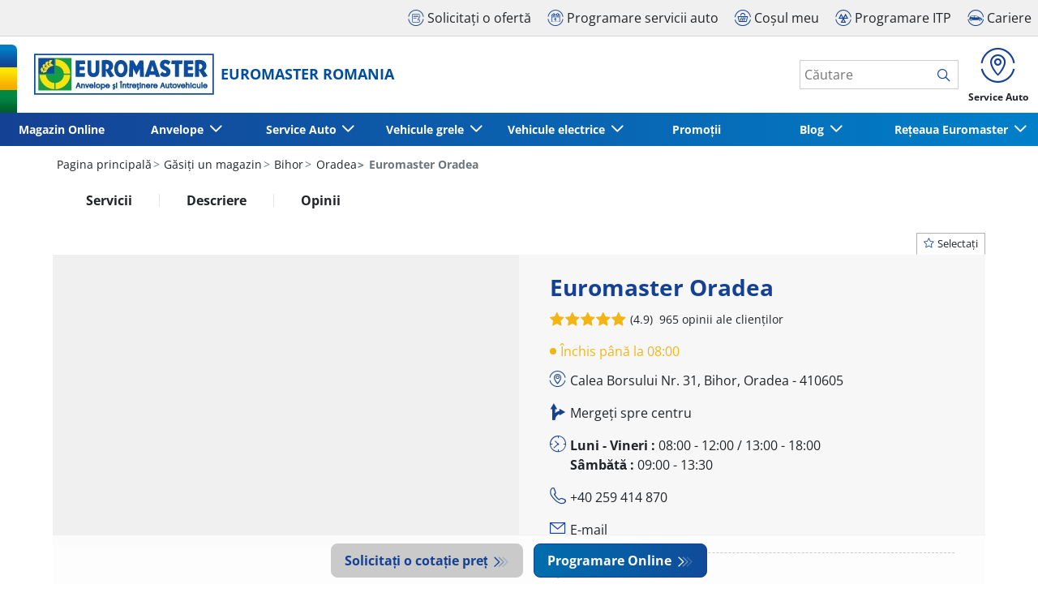

--- FILE ---
content_type: text/html;charset=UTF-8
request_url: https://www.euromaster.ro/centru/bihor/oradea/ywizadm-euromaster-oradea
body_size: 26729
content:





<!DOCTYPE html>
<html lang="ro" dir="ltr" prefix="og: http://ogp.me/ns#" class="r-yep-reboot">
<head>
  <title>Service auto Euromaster Oradea și Magazin anvelope Euromaster Oradea </title>
  <meta charset="UTF-8"/>
  <meta http-equiv="Content-Type" content="text/html; charset=utf-8"/>
  <meta http-equiv="X-UA-Compatible" content="IE=edge">
  <meta http-equiv="pragma" content="no-cache"/>
  <meta http-equiv="CACHE-CONTROL" content="NO-CACHE"/>
  <META http-equiv="CONTENT-LANGUAGE" CONTENT="ro_RO">
  <meta name="viewport" content="width=device-width, initial-scale=1">
  <meta name="keywords" content=""/>
  <meta name="description" content="Magazin anvelope, servicii montare anvelope si echilibrare roti, mecanica si intretinere autovehicule, Oradea 410605: Echipa Euromaster Romania va sta la dispozitie. Contacteaza-ne acum!"/>
  <meta name="author" content="euromaster-ro">
  <meta name="robots" content="index, follow">
  
    <meta name="google-site-verification" content="1z-YxTg-hRQtClcGJ6-DKl1jDGjJ9XD4No1yHL_7Ilk"/>
  
  
  
  <meta property="og:type" content="website"/>
  <meta property="og:url" content="https://www.euromaster.ro/centru/bihor/oradea/ywizadm-euromaster-oradea"/>
  <meta property="og:title" content="Service auto Euromaster Oradea și Magazin anvelope Euromaster Oradea "/>
  <meta property="og:description" content="Magazin anvelope, servicii montare anvelope si echilibrare roti, mecanica si intretinere autovehicule, Oradea 410605: Echipa Euromaster Romania va sta la dispozitie. Contacteaza-ne acum!"/>
  <meta property="og:locale" content="ro_RO"/>
  
    <meta property="og:image" content="https://cdn-prod-eu.yepgarage.info/upload/euromaster-ro/fitters/ywizadm-euromaster-oradea-1-lg.jpg?411261532"/>
  
  <meta name="twitter:card" content="summary"/>
  <meta name="twitter:site" content="@"/>
  <meta name="twitter:title" content="Service auto Euromaster Oradea și Magazin anvelope Euromaster Oradea "/>
  <meta name="twitter:description" content="Magazin anvelope, servicii montare anvelope si echilibrare roti, mecanica si intretinere autovehicule, Oradea 410605: Echipa Euromaster Romania va sta la dispozitie. Contacteaza-ne acum!"/>
  
    <meta name="twitter:image" content="https://cdn-prod-eu.yepgarage.info/upload/euromaster-ro/logo/logo-ro.jpg?411261533"/>
  
  <!-- Intégration de Didomi -->
  









    
    
        <script type="text/javascript">
            window.didomiConfig = {user: {
                    bots: {consentRequired: false,types: ['crawlers', 'performance'],extraUserAgents: []}
                }
                
                , app: {
                    privacyPolicyURL: 'https://www.euromaster.ro/cookie-uri'
                }
                
            };window.gdprAppliesGlobally=true;
            (function(){function a(e){if(!window.frames[e]){if(document.body&&document.body.firstChild){var t=document.body;var n=document.createElement("iframe");n.style.display="none";n.name=e;n.title=e;t.insertBefore(n,t.firstChild)}
            else{setTimeout(function(){a(e)},5)}}}function e(n,r,o,c,s){function e(e,t,n,a){if(typeof n!=="function"){return}if(!window[r]){window[r]=[]}var i=false;if(s){i=s(e,t,n)}if(!i){window[r].push({command:e,parameter:t,callback:n,version:a})}}e.stub=true;function t(a){if(!window[n]||window[n].stub!==true){return}if(!a.data){return}
                var i=typeof a.data==="string";var e;try{e=i?JSON.parse(a.data):a.data}catch(t){return}if(e[o]){var r=e[o];window[n](r.command,r.parameter,function(e,t){var n={};n[c]={returnValue:e,success:t,callId:r.callId};a.source.postMessage(i?JSON.stringify(n):n,"*")},r.version)}}
                if(typeof window[n]!=="function"){window[n]=e;if(window.addEventListener){window.addEventListener("message",t,false)}else{window.attachEvent("onmessage",t)}}}e("__tcfapi","__tcfapiBuffer","__tcfapiCall","__tcfapiReturn");a("__tcfapiLocator");(function(e){
                var t=document.createElement("script");t.id="spcloader";t.type="text/javascript";t.async=true;t.src="https://sdk.privacy-center.org/"+e+"/loader.js?target="+document.location.hostname;t.charset="utf-8";var n=document.getElementsByTagName("script")[0];n.parentNode.insertBefore(t,n)})('7b694127-252f-4b9e-a4d0-5180b870ca25')})();</script>
    


  <!-- Paramétrage de Google Tag Manager -->
  
















<!-- Création du DataLayer pour Google Tag Manager -->
<script type="text/javascript">
    noTrackingEvent = [];
    let ev = {
        

    
    

    'siteEnvironment': 'PROD',
    'currencyCode': 'RON',
    'countryCode': 'RO',
    'language': 'ro',
    'siteNetwork': 'EUROMASTER',
    'pageCategory': 'DEALER_DETAIL',
    'displayProducts': [],
    'displayProductDetail': null
    
};
window.dataLayer = window.dataLayer || [];
dataLayer.push(ev);
</script>

  
    
    
      







    <script type="application/ld+json">
        {
        "@context": "http://schema.org",
        "@type": "TireShop",
        
            "address": {
            "@type": "PostalAddress",
            "addressLocality": "Oradea",
            "addressRegion": "Bihor",
            "postalCode": "410605",
            "streetAddress": "Calea Borsului Nr. 31",
            "addressCountry": "RO"
            },
        
      
        "name": "Euromaster Oradea",
    "url": "https://www.euromaster.ro/centru/bihor/oradea/ywizadm-euromaster-oradea",
    "image": "https://cdn-prod-eu.yepgarage.info/upload/euromaster-ro/fitters/ywizadm-euromaster-oradea-1-lg.jpg?411261532",
    "description": "Servicii de Întreținere Auto și Anvelope în Oradea la Euromaster Cu peste 80 de centre de service în toată România, Euromaster este partenerul tău de încredere pentru anvelope și întreținerea completă a autoturismului. Oferim servicii profesionale de: Euromaster România – Rețeaua ta națională de service-uri auto și anvelope Cu peste 80 de centre de service în toată România, Euromaster este partenerul tău de încredere pentru anvelope și întreținerea completă a autoturismului. Oferim servicii profesionale de: ✔️ Vulcanizare și service montaj anvelope pentru toate tipurile de vehicule (turisme, SUV, autoutilitare, camioane, utilaje agricole si industriale) ✔️ Magazin vânzare anvelope de vară, iarnă și all-season, de la branduri de top: Michelin, BFGoodrich, Kleber, Riken, GoodYear, Continental, Dunlop, Pirelli, etc. ✔️ Geometrie roți 3D, echilibrare și verificare presiune. ✔️ Schimb Valve cu senzor de presiune, schimb senzor TPMS și reparații anvelope . ✔️ Service rapid și mecanică ușoară: schimb ulei, filtre, sistem frânare, discuri și plăcuțe, lichid Frana, antigel, baterii, amortizoare, Incarcare cu freon sistem AC și alte intervenții esențiale. ✔️ Depozitare anvelope (hotel de anvelope) în condiții optime de siguranță. ✔️ Comandă online anvelope, rapid și sigur. Ai livrare gratuită în service, servicii premium pentru montaj anvelope, echilibrare roți și hotel anvelope. 🔧 Te așteptăm în centrul nostru de service Euromaster din Oradea. Programează-te online și evită aglomerația din service! Echipa noastră de experți este pregătită să îți ofere consultanță personalizată și servicii de înaltă calitate. Planificăo programare astăzi și beneficiază de cele mai bune servicii pentru autovehiculul tău! Nu mai aștepta! Vizitează-ne în centrul de service Euromaster Oradea, pentru servicii de încredere, expertiză de top și produse de calitate. Suntem gata să te ajutăm!"
        ,"telephone": "+40 259 414 870"
    ,"openingHours": "Tu,Mo,Th,We,Fr 08:00-12:00;Tu,Mo,Th,We,Fr 13:00-18:00;Sa 09:00-13:30;Sa -"
    ,"aggregateRating": {"@type": "AggregateRating","ratingValue": "4.9","ratingCount": "965"} 
     ,"geo": {"@type": "GeoCoordinates","latitude": "47.08595","longitude": "21.88317"} 
    ,"sameAs": ["https://www.facebook.com/euromaster.ro","","https://www.euromaster.ro/blog"] 
    
        ,"contactPoint": [
        {
        "@type": "ContactPoint",
        "telephone": "+40 259 414 870",
        "contactType": "customer service",
        "url": "",
        "areaServed": [
        {
        "@type": "State",
        "name": "Bihor"
        },
        {
        "@type": "City",
        "name": "Oradea"
        }
        ]
        }
        ]
    
    
        ,"logo": {
        "@type": "ImageObject",
        "url": "https://cdn-prod-eu.yepgarage.info/upload/euromaster-ro/logo/logo-ro.jpg?411261533",
        "width": "300",
        "height": "100"
        }
    
    
    
    
        }


    </script>


    <script type="application/ld+json">
        {
          "@context":"http://schema.org",
          "@type": "BreadcrumbList",
          "itemListElement":
          [
        
            
            {
            "@type": "ListItem",
            "position": "1",
            "item":
            {
            "@id": "https://www.euromaster.ro",
            "name": "Pagina principală"
            }
            }
        
            ,
            {
            "@type": "ListItem",
            "position": "2",
            "item":
            {
            "@id": "https://www.euromaster.ro/centru",
            "name": "Găsiți un magazin"
            }
            }
        
            ,
            {
            "@type": "ListItem",
            "position": "3",
            "item":
            {
            "@id": "https://www.euromaster.ro/centru/bihor",
            "name": "Bihor"
            }
            }
        
            ,
            {
            "@type": "ListItem",
            "position": "4",
            "item":
            {
            "@id": "https://www.euromaster.ro/centru/bihor/oradea",
            "name": "Oradea"
            }
            }
        
            ,
            {
            "@type": "ListItem",
            "position": "5",
            "item":
            {
            "@id": "",
            "name": "Euromaster Oradea"
            }
            }
        
        ]
      }


    </script>


    
  
  
  
    <script type="text/javascript" importance="high" src="https://cdn-prod-eu.yepgarage.info/upload/vue-assets/js/main.16b908e1076610dfa61b.js"></script>
  
  
  
    <link rel="stylesheet" importance="high" type="text/css" href="https://cdn-prod-eu.yepgarage.info/upload/vue-assets/main-16b908e1076610dfa61b.css"/>
  
  
    <link rel="preconnect" href="https://cdn-prod-eu.yepgarage.info">
  
    <link rel="preconnect" href="https://maps.googleapis.com">
  
    <link rel="preconnect" href="https://www.googletagmanager.com">
  
    <link rel="preconnect" href="https://www.google-analytics.com">
  
  
    <link rel="preload" href="https://cdn-prod-eu.yepgarage.info/upload/euromaster-ro/logo/logo-ro.jpg?411261533" as="image">
  
  

    <script>
      // Duration in milliseconds to wait while the Kameleoon application file is loaded
      var kameleoonLoadingTimeout = 1000;

      window.kameleoonQueue = window.kameleoonQueue || [];
      window.kameleoonStartLoadTime = new Date().getTime();
      if (!document.getElementById("kameleoonLoadingStyleSheet") && !window.kameleoonDisplayPageTimeOut) {
        var kameleoonS = document.getElementsByTagName("script")[0];
        var kameleoonCc = "* { visibility: hidden !important; background-image: none !important; }";
        var kameleoonStn = document.createElement("style");
        kameleoonStn.type = "text/css";
        kameleoonStn.id = "kameleoonLoadingStyleSheet";
        if (kameleoonStn.styleSheet) {
          kameleoonStn.styleSheet.cssText = kameleoonCc;
        } else {
          kameleoonStn.appendChild(document.createTextNode(kameleoonCc));
        }
        kameleoonS.parentNode.insertBefore(kameleoonStn, kameleoonS);
        window.kameleoonDisplayPage = function (fromEngine) {
          if (!fromEngine) {
            window.kameleoonTimeout = true;
          }
          if (kameleoonStn.parentNode) {
            kameleoonStn.parentNode.removeChild(kameleoonStn);
          }
        };
        window.kameleoonDisplayPageTimeOut = window.setTimeout(window.kameleoonDisplayPage, kameleoonLoadingTimeout);
      }

    </script>
    <script src="//k50hdc5qqo.kameleoon.eu/engine.js" fetchpriority="high" async></script>
  

  <!-- Intégration du container Google Tag Manager Script -->
  









    
    <script>
         (function(w,d,s,l,i){w[l]=w[l]||[];w[l].push({'gtm.start':
         new Date().getTime(),event:'gtm.js'});var f=d.getElementsByTagName(s)[0],
         j=d.createElement(s),dl=l!='dataLayer'?'&l='+l:'';j.async=true;j.src=
         'https://www.googletagmanager.com/gtm.js?id='+i+dl;f.parentNode.insertBefore(j,f);
         if(typeof ga !== 'undefined'){ga('require', 'ecommerce');};})(window,document,'script','dataLayer','GTM-P6M4M4R');
    </script>
    



    
    <script>
        (function(w,d,s,l,i){w[l]=w[l]||[];w[l].push({'gtm.start':
                    new Date().getTime(),event:'gtm.js'});var f=d.getElementsByTagName(s)[0],
                j=d.createElement(s),dl=l!='dataLayer'?'&l='+l:'';j.async=true;j.src=
                'https://www.googletagmanager.com/gtm.js?id='+i+dl;f.parentNode.insertBefore(j,f);
            if(typeof ga !== 'undefined'){ga('require', 'ecommerce');};})(window,document,'script','dataLayer','GTM-TV8LQRX');
    </script>
    


  
  
    <link rel="canonical" href="https://www.euromaster.ro/centru/bihor/oradea/ywizadm-euromaster-oradea"/>
  
  
  
  
    <link rel="icon" type="image/png" href="https://cdn-prod-eu.yepgarage.info/upload/euromaster-ro/favicon/icon16.png?411261533" sizes="16x16"/>
  
  
  <script type="text/javascript">
    (function (w) {
      "use strict";
      var loadCSS = function (href) {
        var doc = w.document;
        var ss = doc.createElement("link");
        var refs = (doc.body || doc.getElementsByTagName("head")[0]).childNodes;
        var ref = refs[refs.length - 1];
        var sheets = doc.styleSheets;
        ss.rel = "stylesheet";
        ss.href = href;
        ss.media = "only x";

        function ready(cb) {
          if (doc.body) {
            return cb();
          }
          setTimeout(function () {
            ready(cb);
          });
        }

        ready(function () {
          ref.parentNode.insertBefore(ss, (ref.nextSibling));
        });
        var onloadcssdefined = function (cb) {
          var resolvedHref = ss.href;
          var i = sheets.length;
          while (i--) {
            if (sheets[i].href === resolvedHref) {
              return cb();
            }
          }
          setTimeout(function () {
            onloadcssdefined(cb);
          });
        };

        function loadCB() {
          if (ss.addEventListener) {
            ss.removeEventListener("load", loadCB);
          }
          ss.media = "all";
        }

        if (ss.addEventListener) {
          ss.addEventListener("load", loadCB);
        }
        ss.onloadcssdefined = onloadcssdefined;
        onloadcssdefined(loadCB);
        return ss;
      };
      if (typeof exports !== "undefined") {
        exports.loadCSS = loadCSS;
      } else {
        w.loadCSS = loadCSS;
      }
    }(typeof global !== "undefined" ? global : this));
  </script>
  
    
      <script
        src="https://maps.googleapis.com/maps/api/js?key=AIzaSyBddnQX2XaQyFPktLtIKqXe6JpXv6-qkeI&language=ro_RO"></script>
    
    
    
  
  
  
  
</head>
<body>
<input type="hidden" id="googleMapKeyV3" value="AIzaSyBddnQX2XaQyFPktLtIKqXe6JpXv6-qkeI">
<input type="hidden" id="requestDataLocale" value="ro_RO">
<input type="hidden" id="currentShopId" name="currentShopId" value="60ae5b1973ecd65c03eee19e">
<input type="hidden" id="currentSelectedLang" name="currentSelectedLang" value="ro">
<input type="hidden" id="currentShopServerUpdateDate" name="currentShopServerUpdateDate" value="20260122_23:14:11:832">
<input type="hidden" id="currentUrl" name="currentUrl" value="https://www.euromaster.ro/centru/bihor/oradea/ywizadm-euromaster-oradea">






<!-- Intégration du container Google Tag Manager NoScript -->










    
	<noscript><iframe src="https://www.googletagmanager.com/ns.html?id=GTM-P6M4M4R" height="0" width="0" style="display:none;visibility:hidden"></iframe></noscript>
    



    
	<noscript><iframe src="https://www.googletagmanager.com/ns.html?id=GTM-TV8LQRX" height="0" width="0" style="display:none;visibility:hidden"></iframe></noscript>
	



  
  
    
    
    <script defer="defer" src="https://cdn-prod-eu.yepgarage.info/upload/vue-assets/js/main.16b908e1076610dfa61b.js"></script><link href="https://cdn-prod-eu.yepgarage.info/upload/vue-assets/main-16b908e1076610dfa61b.css" rel="stylesheet"><script importance="high" type= "text/javascript">var prodMode="true";"true"!==prodMode&&(prodMode=!1);var pageInfoData={},templateDataInfo={};pageInfoData=prodMode?{page:"DEALER_DETAIL",subPage:"fitterId::60b9ecee884181224439316c",anchor:"",shopId:"60ae5b1973ecd65c03eee19e"}:{page:"",subPage:"",anchor:"",shopId:""}</script><div id="app"><td-parent :config="pageInfo" :template="templateInfo"></td-parent></div><script type="text/javascript">var appDiv=document.getElementById("app");appDiv.setAttribute("data-page-info",JSON.stringify(pageInfoData)),prodMode&&appDiv.setAttribute("data-template-info","{\"sections\":[{\"minHeight\":164,\"minHeightDesktop\":164,\"minHeightDesktopLarge\":164,\"id\":\"60ae5ac273ecd65c03eedb21\",\"code\":\"TEMPLATE4_T1HEADER_CORRECT\",\"fullWidthContainer\":true,\"maxWidthContainer\":true,\"spacedComponent\":{\"top\":\"none\",\"bottom\":\"none\",\"left\":\"none\",\"right\":\"none\",\"minHeight\":0},\"spacedComponentDesktop\":{\"top\":\"none\",\"bottom\":\"none\",\"left\":\"none\",\"right\":\"none\",\"minHeight\":0},\"blocs\":[{\"minHeight\":164,\"minHeightDesktop\":164,\"minHeightDesktopLarge\":164,\"size\":12,\"spacedComponent\":{\"top\":\"none\",\"bottom\":\"none\",\"left\":\"xs\",\"right\":\"xs\",\"minHeight\":0},\"spacedComponentDesktop\":{\"top\":\"none\",\"bottom\":\"none\",\"left\":\"xs\",\"right\":\"xs\",\"minHeight\":0},\"levelSeo\":2,\"levelSeoStyle\":2,\"titleSpace\":\"md\",\"removeMobilMargin\":true,\"type\":\"HEADER_3\",\"blocKey\":\"0_0\",\"numBloc\":0,\"logo\":{\"url\":\"https:\/\/www.euromaster.ro\/\",\"title\":\"Euromaster Romania\",\"newTab\":false,\"mobileLeftMenu\":false,\"pictureUrl\":\"https:\/\/cdn-prod-eu.yepgarage.info\/upload\/euromaster-ro\/logo\/logo-ro.jpg?411261533\",\"picture\":{\"sourceSetDesktop\":\"https:\/\/cdn-prod-eu.yepgarage.info\/upload\/euromaster-ro\/logo\/logo-ro.jpg?411261533\",\"height\":51,\"width\":222,\"confId\":\"6745ea5ceb027c6434f4837a\",\"imageContent\":false}},\"menu\":{\"newTab\":false,\"mobileLeftMenu\":false,\"menus\":[{\"eventTracking\":[{\"complements\":{\"navigationItemType\":\"MENU\",\"navigationItemTitle\":\"Magazin Online\",\"navigationItemLink\":\"https:\/\/www.euromaster.ro\/magazin-online-anvelope\"},\"name\":\"navigationClick\"}],\"url\":\"https:\/\/www.euromaster.ro\/magazin-online-anvelope\",\"title\":\"Magazin Online\",\"newTab\":false,\"mobileLeftMenu\":false},{\"eventTracking\":[{\"complements\":{\"navigationItemType\":\"MENU\",\"navigationItemTitle\":\"Anvelope\",\"navigationItemLink\":\"https:\/\/www.euromaster.ro\/\"},\"name\":\"navigationClick\"}],\"url\":\"https:\/\/www.euromaster.ro\/\",\"title\":\"Anvelope\",\"newTab\":false,\"mobileLeftMenu\":false,\"subMenu\":[{\"eventTracking\":[{\"complements\":{\"navigationItemType\":\"MENU\",\"navigationItemTitle\":\"Servicii anvelope\",\"navigationItemLink\":\"https:\/\/www.euromaster.ro\/servicii-anvelope-autoturism\",\"navigationCategory\":\"Anvelope\"},\"name\":\"navigationClick\"}],\"url\":\"https:\/\/www.euromaster.ro\/servicii-anvelope-autoturism\",\"title\":\"Servicii anvelope\",\"newTab\":false,\"mobileLeftMenu\":false},{\"eventTracking\":[{\"complements\":{\"navigationItemType\":\"MENU\",\"navigationItemTitle\":\"Anvelope auto\",\"navigationItemLink\":\"https:\/\/www.euromaster.ro\/anvelopa\",\"navigationCategory\":\"Anvelope\"},\"name\":\"navigationClick\"}],\"url\":\"https:\/\/www.euromaster.ro\/anvelopa\",\"title\":\"Anvelope auto\",\"newTab\":false,\"mobileLeftMenu\":false},{\"eventTracking\":[{\"complements\":{\"navigationItemType\":\"MENU\",\"navigationItemTitle\":\"Anvelope iarna autoutilitare\",\"navigationItemLink\":\"https:\/\/www.euromaster.ro\/anvelope-iarna-autoutilitare\/\",\"navigationCategory\":\"Anvelope\"},\"name\":\"navigationClick\"}],\"url\":\"https:\/\/www.euromaster.ro\/anvelope-iarna-autoutilitare\/\",\"title\":\"Anvelope iarna autoutilitare\",\"newTab\":false,\"mobileLeftMenu\":false},{\"eventTracking\":[{\"complements\":{\"navigationItemType\":\"MENU\",\"navigationItemTitle\":\"Anvelope iarna\",\"navigationItemLink\":\"https:\/\/www.euromaster.ro\/anvelope-pentru-fiecare-sezon\/anvelope-iarna\",\"navigationCategory\":\"Anvelope\"},\"name\":\"navigationClick\"}],\"url\":\"https:\/\/www.euromaster.ro\/anvelope-pentru-fiecare-sezon\/anvelope-iarna\",\"title\":\"Anvelope iarna\",\"newTab\":false,\"mobileLeftMenu\":false},{\"eventTracking\":[{\"complements\":{\"navigationItemType\":\"MENU\",\"navigationItemTitle\":\"Anvelope vara\",\"navigationItemLink\":\"https:\/\/www.euromaster.ro\/anvelope-pentru-fiecare-sezon\/anvelope-vara\",\"navigationCategory\":\"Anvelope\"},\"name\":\"navigationClick\"}],\"url\":\"https:\/\/www.euromaster.ro\/anvelope-pentru-fiecare-sezon\/anvelope-vara\",\"title\":\"Anvelope vara\",\"newTab\":false,\"mobileLeftMenu\":false},{\"eventTracking\":[{\"complements\":{\"navigationItemType\":\"MENU\",\"navigationItemTitle\":\"Anvelope All Season\",\"navigationItemLink\":\"https:\/\/www.euromaster.ro\/anvelope-pentru-fiecare-sezon\/anvelope-all-season\",\"navigationCategory\":\"Anvelope\"},\"name\":\"navigationClick\"}],\"url\":\"https:\/\/www.euromaster.ro\/anvelope-pentru-fiecare-sezon\/anvelope-all-season\",\"title\":\"Anvelope All Season\",\"newTab\":false,\"mobileLeftMenu\":false},{\"eventTracking\":[{\"complements\":{\"navigationItemType\":\"MENU\",\"navigationItemTitle\":\"Anvelope Ieftine\",\"navigationItemLink\":\"https:\/\/www.euromaster.ro\/anvelope-ieftine\",\"navigationCategory\":\"Anvelope\"},\"name\":\"navigationClick\"}],\"url\":\"https:\/\/www.euromaster.ro\/anvelope-ieftine\",\"title\":\"Anvelope Ieftine\",\"newTab\":false,\"mobileLeftMenu\":false},{\"eventTracking\":[{\"complements\":{\"navigationItemType\":\"MENU\",\"navigationItemTitle\":\"Branduri anvelope\",\"navigationItemLink\":\"https:\/\/www.euromaster.ro\/branduri-anvelope\",\"navigationCategory\":\"Anvelope\"},\"name\":\"navigationClick\"}],\"url\":\"https:\/\/www.euromaster.ro\/branduri-anvelope\",\"title\":\"Branduri anvelope\",\"newTab\":false,\"mobileLeftMenu\":false},{\"eventTracking\":[{\"complements\":{\"navigationItemType\":\"MENU\",\"navigationItemTitle\":\"Michelin\",\"navigationItemLink\":\"https:\/\/www.euromaster.ro\/michelin\",\"navigationCategory\":\"Anvelope\"},\"name\":\"navigationClick\"}],\"url\":\"https:\/\/www.euromaster.ro\/michelin\",\"title\":\"Michelin\",\"newTab\":false,\"mobileLeftMenu\":false},{\"eventTracking\":[{\"complements\":{\"navigationItemType\":\"MENU\",\"navigationItemTitle\":\"Kleber\",\"navigationItemLink\":\"https:\/\/www.euromaster.ro\/kleber\",\"navigationCategory\":\"Anvelope\"},\"name\":\"navigationClick\"}],\"url\":\"https:\/\/www.euromaster.ro\/kleber\",\"title\":\"Kleber\",\"newTab\":false,\"mobileLeftMenu\":false},{\"eventTracking\":[{\"complements\":{\"navigationItemType\":\"MENU\",\"navigationItemTitle\":\"BFGoodrich\",\"navigationItemLink\":\"https:\/\/www.euromaster.ro\/bfgoodrich\",\"navigationCategory\":\"Anvelope\"},\"name\":\"navigationClick\"}],\"url\":\"https:\/\/www.euromaster.ro\/bfgoodrich\",\"title\":\"BFGoodrich\",\"newTab\":false,\"mobileLeftMenu\":false},{\"eventTracking\":[{\"complements\":{\"navigationItemType\":\"MENU\",\"navigationItemTitle\":\"Riken\",\"navigationItemLink\":\"https:\/\/www.euromaster.ro\/riken\",\"navigationCategory\":\"Anvelope\"},\"name\":\"navigationClick\"}],\"url\":\"https:\/\/www.euromaster.ro\/riken\",\"title\":\"Riken\",\"newTab\":false,\"mobileLeftMenu\":false}]},{\"title\":\"Service Auto\",\"newTab\":false,\"mobileLeftMenu\":false,\"subMenu\":[{\"eventTracking\":[{\"complements\":{\"navigationItemType\":\"MENU\",\"navigationItemTitle\":\"Service auto\",\"navigationItemLink\":\"https:\/\/www.euromaster.ro\/servicii-intretinere-auto\",\"navigationCategory\":\"Service Auto\"},\"name\":\"navigationClick\"}],\"url\":\"https:\/\/www.euromaster.ro\/servicii-intretinere-auto\",\"title\":\"Service auto\",\"newTab\":false,\"mobileLeftMenu\":false},{\"eventTracking\":[{\"complements\":{\"navigationItemType\":\"MENU\",\"navigationItemTitle\":\"Reglare faruri\",\"navigationItemLink\":\"https:\/\/www.euromaster.ro\/intretinere-autoturism\/verificare-faruri\",\"navigationCategory\":\"Service Auto\"},\"name\":\"navigationClick\"}],\"url\":\"https:\/\/www.euromaster.ro\/intretinere-autoturism\/verificare-faruri\",\"title\":\"Reglare faruri\",\"newTab\":false,\"mobileLeftMenu\":false},{\"eventTracking\":[{\"complements\":{\"navigationItemType\":\"MENU\",\"navigationItemTitle\":\"Becuri auto\",\"navigationItemLink\":\"https:\/\/www.euromaster.ro\/intretinere-autoturism\/inlocuire-becuri\",\"navigationCategory\":\"Service Auto\"},\"name\":\"navigationClick\"}],\"url\":\"https:\/\/www.euromaster.ro\/intretinere-autoturism\/inlocuire-becuri\",\"title\":\"Becuri auto\",\"newTab\":false,\"mobileLeftMenu\":false},{\"eventTracking\":[{\"complements\":{\"navigationItemType\":\"MENU\",\"navigationItemTitle\":\"Diagnoza auto computerizata\",\"navigationItemLink\":\"https:\/\/www.euromaster.ro\/intretinere-autoturism\/diagnoza-computerizata\",\"navigationCategory\":\"Service Auto\"},\"name\":\"navigationClick\"}],\"url\":\"https:\/\/www.euromaster.ro\/intretinere-autoturism\/diagnoza-computerizata\",\"title\":\"Diagnoza auto computerizata\",\"newTab\":false,\"mobileLeftMenu\":false},{\"eventTracking\":[{\"complements\":{\"navigationItemType\":\"MENU\",\"navigationItemTitle\":\"Verificare auto\",\"navigationItemLink\":\"https:\/\/www.euromaster.ro\/intretinere-autoturism\/verificare-generala\",\"navigationCategory\":\"Service Auto\"},\"name\":\"navigationClick\"}],\"url\":\"https:\/\/www.euromaster.ro\/intretinere-autoturism\/verificare-generala\",\"title\":\"Verificare auto\",\"newTab\":false,\"mobileLeftMenu\":false},{\"eventTracking\":[{\"complements\":{\"navigationItemType\":\"MENU\",\"navigationItemTitle\":\"Verificare lichid racire\",\"navigationItemLink\":\"https:\/\/www.euromaster.ro\/intretinere-autoturism\/verificare-antigel\",\"navigationCategory\":\"Service Auto\"},\"name\":\"navigationClick\"}],\"url\":\"https:\/\/www.euromaster.ro\/intretinere-autoturism\/verificare-antigel\",\"title\":\"Verificare lichid racire\",\"newTab\":false,\"mobileLeftMenu\":false},{\"eventTracking\":[{\"complements\":{\"navigationItemType\":\"MENU\",\"navigationItemTitle\":\"Verificare lichid frana\",\"navigationItemLink\":\"https:\/\/www.euromaster.ro\/intretinere-autoturism\/erificare-lichid-frana\",\"navigationCategory\":\"Service Auto\"},\"name\":\"navigationClick\"}],\"url\":\"https:\/\/www.euromaster.ro\/intretinere-autoturism\/erificare-lichid-frana\",\"title\":\"Verificare lichid frana\",\"newTab\":false,\"mobileLeftMenu\":false},{\"eventTracking\":[{\"complements\":{\"navigationItemType\":\"MENU\",\"navigationItemTitle\":\"Stergatoare parbriz\",\"navigationItemLink\":\"https:\/\/www.euromaster.ro\/intretinere-autoturism\/stergatoare-parbriz\",\"navigationCategory\":\"Service Auto\"},\"name\":\"navigationClick\"}],\"url\":\"https:\/\/www.euromaster.ro\/intretinere-autoturism\/stergatoare-parbriz\",\"title\":\"Stergatoare parbriz\",\"newTab\":false,\"mobileLeftMenu\":false},{\"eventTracking\":[{\"complements\":{\"navigationItemType\":\"MENU\",\"navigationItemTitle\":\"Testare baterie auto\",\"navigationItemLink\":\"https:\/\/www.euromaster.ro\/intretinere-autoturism\/testare-acumulatori-auto\",\"navigationCategory\":\"Service Auto\"},\"name\":\"navigationClick\"}],\"url\":\"https:\/\/www.euromaster.ro\/intretinere-autoturism\/testare-acumulatori-auto\",\"title\":\"Testare baterie auto\",\"newTab\":false,\"mobileLeftMenu\":false},{\"eventTracking\":[{\"complements\":{\"navigationItemType\":\"MENU\",\"navigationItemTitle\":\"Baterie auto - inlocuire\",\"navigationItemLink\":\"https:\/\/www.euromaster.ro\/intretinere-autoturism\/inlocuire-acumulator-auto\",\"navigationCategory\":\"Service Auto\"},\"name\":\"navigationClick\"}],\"url\":\"https:\/\/www.euromaster.ro\/intretinere-autoturism\/inlocuire-acumulator-auto\",\"title\":\"Baterie auto - inlocuire\",\"newTab\":false,\"mobileLeftMenu\":false},{\"eventTracking\":[{\"complements\":{\"navigationItemType\":\"MENU\",\"navigationItemTitle\":\"Incarcare freon auto\",\"navigationItemLink\":\"https:\/\/www.euromaster.ro\/intretinere-autoturism\/incarcare-freon-ac\",\"navigationCategory\":\"Service Auto\"},\"name\":\"navigationClick\"}],\"url\":\"https:\/\/www.euromaster.ro\/intretinere-autoturism\/incarcare-freon-ac\",\"title\":\"Incarcare freon auto\",\"newTab\":false,\"mobileLeftMenu\":false},{\"eventTracking\":[{\"complements\":{\"navigationItemType\":\"MENU\",\"navigationItemTitle\":\"Igienizare aer conditionat auto\",\"navigationItemLink\":\"https:\/\/www.euromaster.ro\/intretinere-autoturism\/igienizare-ac\",\"navigationCategory\":\"Service Auto\"},\"name\":\"navigationClick\"}],\"url\":\"https:\/\/www.euromaster.ro\/intretinere-autoturism\/igienizare-ac\",\"title\":\"Igienizare aer conditionat auto\",\"newTab\":false,\"mobileLeftMenu\":false},{\"eventTracking\":[{\"complements\":{\"navigationItemType\":\"MENU\",\"navigationItemTitle\":\"Verificare aer conditionat auto\",\"navigationItemLink\":\"https:\/\/www.euromaster.ro\/intretinere-autoturism\/verificare-aer-condi-ionat\",\"navigationCategory\":\"Service Auto\"},\"name\":\"navigationClick\"}],\"url\":\"https:\/\/www.euromaster.ro\/intretinere-autoturism\/verificare-aer-condi-ionat\",\"title\":\"Verificare aer conditionat auto\",\"newTab\":false,\"mobileLeftMenu\":false},{\"eventTracking\":[{\"complements\":{\"navigationItemType\":\"MENU\",\"navigationItemTitle\":\"ITP\",\"navigationItemLink\":\"https:\/\/www.euromaster.ro\/intretinere-autoturism\/itp\",\"navigationCategory\":\"Service Auto\"},\"name\":\"navigationClick\"}],\"url\":\"https:\/\/www.euromaster.ro\/intretinere-autoturism\/itp\",\"title\":\"ITP\",\"newTab\":false,\"mobileLeftMenu\":false},{\"eventTracking\":[{\"complements\":{\"navigationItemType\":\"MENU\",\"navigationItemTitle\":\"Verificare sistem de franare\",\"navigationItemLink\":\"https:\/\/www.euromaster.ro\/intretinere-autoturism\/verificare-sistem-de-franare\",\"navigationCategory\":\"Service Auto\"},\"name\":\"navigationClick\"}],\"url\":\"https:\/\/www.euromaster.ro\/intretinere-autoturism\/verificare-sistem-de-franare\",\"title\":\"Verificare sistem de franare\",\"newTab\":false,\"mobileLeftMenu\":false},{\"eventTracking\":[{\"complements\":{\"navigationItemType\":\"MENU\",\"navigationItemTitle\":\"Inlocuire amortizoare\",\"navigationItemLink\":\"https:\/\/www.euromaster.ro\/intretinere-autoturism\/inlocuire-amortizoare\",\"navigationCategory\":\"Service Auto\"},\"name\":\"navigationClick\"}],\"url\":\"https:\/\/www.euromaster.ro\/intretinere-autoturism\/inlocuire-amortizoare\",\"title\":\"Inlocuire amortizoare\",\"newTab\":false,\"mobileLeftMenu\":false},{\"eventTracking\":[{\"complements\":{\"navigationItemType\":\"MENU\",\"navigationItemTitle\":\"Schimb ulei si filtre\",\"navigationItemLink\":\"https:\/\/www.euromaster.ro\/intretinere-autoturism\/schimb-ulei-si-filtre\",\"navigationCategory\":\"Service Auto\"},\"name\":\"navigationClick\"}],\"url\":\"https:\/\/www.euromaster.ro\/intretinere-autoturism\/schimb-ulei-si-filtre\",\"title\":\"Schimb ulei si filtre\",\"newTab\":false,\"mobileLeftMenu\":false},{\"eventTracking\":[{\"complements\":{\"navigationItemType\":\"MENU\",\"navigationItemTitle\":\"Oferta pentru flotele de autoturisme\",\"navigationItemLink\":\"https:\/\/www.euromaster.ro\/servicii-flote-vehicule-usoare\",\"navigationCategory\":\"Service Auto\"},\"name\":\"navigationClick\"}],\"url\":\"https:\/\/www.euromaster.ro\/servicii-flote-vehicule-usoare\",\"title\":\"Oferta pentru flotele de autoturisme\",\"newTab\":false,\"mobileLeftMenu\":false},{\"eventTracking\":[{\"complements\":{\"navigationItemType\":\"MENU\",\"navigationItemTitle\":\"Shell\",\"navigationItemLink\":\"https:\/\/www.euromaster.ro\/shell\",\"navigationCategory\":\"Service Auto\"},\"name\":\"navigationClick\"}],\"url\":\"https:\/\/www.euromaster.ro\/shell\",\"title\":\"Shell\",\"newTab\":false,\"mobileLeftMenu\":false},{\"eventTracking\":[{\"complements\":{\"navigationItemType\":\"MENU\",\"navigationItemTitle\":\"Rombat\",\"navigationItemLink\":\"https:\/\/www.euromaster.ro\/baterii-rombat\",\"navigationCategory\":\"Service Auto\"},\"name\":\"navigationClick\"}],\"url\":\"https:\/\/www.euromaster.ro\/baterii-rombat\",\"title\":\"Rombat\",\"newTab\":false,\"mobileLeftMenu\":false},{\"eventTracking\":[{\"complements\":{\"navigationItemType\":\"MENU\",\"navigationItemTitle\":\"Servicii intretinere camion\",\"navigationItemLink\":\"https:\/\/www.euromaster.ro\/servicii-iintretinere-camion\",\"navigationCategory\":\"Service Auto\"},\"name\":\"navigationClick\"}],\"url\":\"https:\/\/www.euromaster.ro\/servicii-iintretinere-camion\",\"title\":\"Servicii intretinere camion\",\"newTab\":false,\"mobileLeftMenu\":false}]},{\"eventTracking\":[{\"complements\":{\"navigationItemType\":\"MENU\",\"navigationItemTitle\":\"Vehicule grele\",\"navigationItemLink\":\"https:\/\/www.euromaster.ro\/\"},\"name\":\"navigationClick\"}],\"url\":\"https:\/\/www.euromaster.ro\/\",\"title\":\"Vehicule grele\",\"newTab\":false,\"mobileLeftMenu\":false,\"subMenu\":[{\"eventTracking\":[{\"complements\":{\"navigationItemType\":\"MENU\",\"navigationItemTitle\":\"Servicii anvelope camion\",\"navigationItemLink\":\"https:\/\/www.euromaster.ro\/servicii\/hv\/tyre\",\"navigationCategory\":\"Vehicule grele\"},\"name\":\"navigationClick\"}],\"url\":\"https:\/\/www.euromaster.ro\/servicii\/hv\/tyre\",\"title\":\"Servicii anvelope camion\",\"newTab\":false,\"mobileLeftMenu\":false},{\"eventTracking\":[{\"complements\":{\"navigationItemType\":\"MENU\",\"navigationItemTitle\":\"Servicii anvelope agricole\",\"navigationItemLink\":\"https:\/\/www.euromaster.ro\/servicii-anvelope-agricole\",\"navigationCategory\":\"Vehicule grele\"},\"name\":\"navigationClick\"}],\"url\":\"https:\/\/www.euromaster.ro\/servicii-anvelope-agricole\",\"title\":\"Servicii anvelope agricole\",\"newTab\":false,\"mobileLeftMenu\":false},{\"eventTracking\":[{\"complements\":{\"navigationItemType\":\"MENU\",\"navigationItemTitle\":\"Servicii anvelope industriale\",\"navigationItemLink\":\"https:\/\/www.euromaster.ro\/servicii-anvelope-industriale\",\"navigationCategory\":\"Vehicule grele\"},\"name\":\"navigationClick\"}],\"url\":\"https:\/\/www.euromaster.ro\/servicii-anvelope-industriale\",\"title\":\"Servicii anvelope industriale\",\"newTab\":false,\"mobileLeftMenu\":false},{\"eventTracking\":[{\"complements\":{\"navigationItemType\":\"MENU\",\"navigationItemTitle\":\"Asisten\u021B\u0103 rutier\u0103 24\/7\",\"navigationItemLink\":\"https:\/\/www.euromaster.ro\/asistenta-rutiera-24\/7\",\"navigationCategory\":\"Vehicule grele\"},\"name\":\"navigationClick\"}],\"url\":\"https:\/\/www.euromaster.ro\/asistenta-rutiera-24\/7\",\"title\":\"Asisten\u021B\u0103 rutier\u0103 24\/7\",\"newTab\":false,\"mobileLeftMenu\":false},{\"eventTracking\":[{\"complements\":{\"navigationItemType\":\"MENU\",\"navigationItemTitle\":\"MasterCARE\",\"navigationItemLink\":\"https:\/\/www.euromaster.ro\/master-care\",\"navigationCategory\":\"Vehicule grele\"},\"name\":\"navigationClick\"}],\"url\":\"https:\/\/www.euromaster.ro\/master-care\",\"title\":\"MasterCARE\",\"newTab\":false,\"mobileLeftMenu\":false},{\"eventTracking\":[{\"complements\":{\"navigationItemType\":\"MENU\",\"navigationItemTitle\":\"MasterSTART\",\"navigationItemLink\":\"https:\/\/www.euromaster.ro\/master-start\",\"navigationCategory\":\"Vehicule grele\"},\"name\":\"navigationClick\"}],\"url\":\"https:\/\/www.euromaster.ro\/master-start\",\"title\":\"MasterSTART\",\"newTab\":false,\"mobileLeftMenu\":false}]},{\"title\":\"Vehicule electrice\",\"newTab\":false,\"mobileLeftMenu\":false,\"subMenu\":[{\"eventTracking\":[{\"complements\":{\"navigationItemType\":\"MENU\",\"navigationItemTitle\":\"Anvelope vehicule electrice\",\"navigationItemLink\":\"https:\/\/www.euromaster.ro\/vehicule-electrice\/anvelope-vehicule-electrice\",\"navigationCategory\":\"Vehicule electrice\"},\"name\":\"navigationClick\"}],\"url\":\"https:\/\/www.euromaster.ro\/vehicule-electrice\/anvelope-vehicule-electrice\",\"title\":\"Anvelope vehicule electrice\",\"newTab\":false,\"mobileLeftMenu\":false},{\"eventTracking\":[{\"complements\":{\"navigationItemType\":\"MENU\",\"navigationItemTitle\":\"\u00CEntre\u021Binere vehicule electrice\",\"navigationItemLink\":\"https:\/\/www.euromaster.ro\/vehicule-electrice\/intretinere-vehicule-electrice\",\"navigationCategory\":\"Vehicule electrice\"},\"name\":\"navigationClick\"}],\"url\":\"https:\/\/www.euromaster.ro\/vehicule-electrice\/intretinere-vehicule-electrice\",\"title\":\"\u00CEntre\u021Binere vehicule electrice\",\"newTab\":false,\"mobileLeftMenu\":false},{\"eventTracking\":[{\"complements\":{\"navigationItemType\":\"MENU\",\"navigationItemTitle\":\"Anvelope Tesla\",\"navigationItemLink\":\"https:\/\/www.euromaster.ro\/anvelope\/anvelope-tesla\",\"navigationCategory\":\"Vehicule electrice\"},\"name\":\"navigationClick\"}],\"url\":\"https:\/\/www.euromaster.ro\/anvelope\/anvelope-tesla\",\"title\":\"Anvelope Tesla\",\"newTab\":false,\"mobileLeftMenu\":false},{\"eventTracking\":[{\"complements\":{\"navigationItemType\":\"MENU\",\"navigationItemTitle\":\"Anvelope iarn\u0103 Tesla\",\"navigationItemLink\":\"https:\/\/www.euromaster.ro\/vehicule-electrice\/anvelope-iarna-tesla\",\"navigationCategory\":\"Vehicule electrice\"},\"name\":\"navigationClick\"}],\"url\":\"https:\/\/www.euromaster.ro\/vehicule-electrice\/anvelope-iarna-tesla\",\"title\":\"Anvelope iarn\u0103 Tesla\",\"newTab\":false,\"mobileLeftMenu\":false},{\"eventTracking\":[{\"complements\":{\"navigationItemType\":\"MENU\",\"navigationItemTitle\":\"Anvelope var\u0103 Tesla\",\"navigationItemLink\":\"https:\/\/www.euromaster.ro\/vehicule-electrice\/anvelope-vara-tesla\",\"navigationCategory\":\"Vehicule electrice\"},\"name\":\"navigationClick\"}],\"url\":\"https:\/\/www.euromaster.ro\/vehicule-electrice\/anvelope-vara-tesla\",\"title\":\"Anvelope var\u0103 Tesla\",\"newTab\":false,\"mobileLeftMenu\":false},{\"eventTracking\":[{\"complements\":{\"navigationItemType\":\"MENU\",\"navigationItemTitle\":\"Anvelope Tesla Model X\",\"navigationItemLink\":\"https:\/\/www.euromaster.ro\/anvelope\/anvelope-tesla\/model-x\",\"navigationCategory\":\"Vehicule electrice\"},\"name\":\"navigationClick\"}],\"url\":\"https:\/\/www.euromaster.ro\/anvelope\/anvelope-tesla\/model-x\",\"title\":\"Anvelope Tesla Model X\",\"newTab\":false,\"mobileLeftMenu\":false},{\"eventTracking\":[{\"complements\":{\"navigationItemType\":\"MENU\",\"navigationItemTitle\":\"Anvelope Tesla Model 3\",\"navigationItemLink\":\"https:\/\/www.euromaster.ro\/anvelope\/anvelope-tesla\/model-3\",\"navigationCategory\":\"Vehicule electrice\"},\"name\":\"navigationClick\"}],\"url\":\"https:\/\/www.euromaster.ro\/anvelope\/anvelope-tesla\/model-3\",\"title\":\"Anvelope Tesla Model 3\",\"newTab\":false,\"mobileLeftMenu\":false},{\"eventTracking\":[{\"complements\":{\"navigationItemType\":\"MENU\",\"navigationItemTitle\":\"Anvelope Tesla Model S\",\"navigationItemLink\":\"https:\/\/www.euromaster.ro\/anvelope\/anvelope-tesla\/model-s\",\"navigationCategory\":\"Vehicule electrice\"},\"name\":\"navigationClick\"}],\"url\":\"https:\/\/www.euromaster.ro\/anvelope\/anvelope-tesla\/model-s\",\"title\":\"Anvelope Tesla Model S\",\"newTab\":false,\"mobileLeftMenu\":false}]},{\"eventTracking\":[{\"complements\":{\"navigationItemType\":\"MENU\",\"navigationItemTitle\":\"Promo\u021Bii\",\"navigationItemLink\":\"https:\/\/www.euromaster.ro\/promotii\"},\"name\":\"navigationClick\"}],\"url\":\"https:\/\/www.euromaster.ro\/promotii\",\"title\":\"Promo\u021Bii\",\"newTab\":false,\"mobileLeftMenu\":false},{\"title\":\"Blog\",\"newTab\":false,\"mobileLeftMenu\":false,\"subMenu\":[{\"eventTracking\":[{\"complements\":{\"navigationItemType\":\"MENU\",\"navigationItemTitle\":\"Blog - Anvelope - Auto\",\"navigationItemLink\":\"https:\/\/www.euromaster.ro\/blog\",\"navigationCategory\":\"Blog\"},\"name\":\"navigationClick\"}],\"url\":\"https:\/\/www.euromaster.ro\/blog\",\"title\":\"Blog - Anvelope - Auto\",\"newTab\":false,\"mobileLeftMenu\":false},{\"eventTracking\":[{\"complements\":{\"navigationItemType\":\"MENU\",\"navigationItemTitle\":\"Intrebari frecvente\",\"navigationItemLink\":\"https:\/\/www.euromaster.ro\/faq\",\"navigationCategory\":\"Blog\"},\"name\":\"navigationClick\"}],\"url\":\"https:\/\/www.euromaster.ro\/faq\",\"title\":\"Intrebari frecvente\",\"newTab\":false,\"mobileLeftMenu\":false},{\"eventTracking\":[{\"complements\":{\"navigationItemType\":\"MENU\",\"navigationItemTitle\":\"Noutati\",\"navigationItemLink\":\"https:\/\/www.euromaster.ro\/noutati\",\"navigationCategory\":\"Blog\"},\"name\":\"navigationClick\"}],\"url\":\"https:\/\/www.euromaster.ro\/noutati\",\"title\":\"Noutati\",\"newTab\":false,\"mobileLeftMenu\":false}]},{\"eventTracking\":[{\"complements\":{\"navigationItemType\":\"MENU\",\"navigationItemTitle\":\"Re\u021Beaua Euromaster\",\"navigationItemLink\":\"https:\/\/www.euromaster.ro\/\"},\"name\":\"navigationClick\"}],\"url\":\"https:\/\/www.euromaster.ro\/\",\"title\":\"Re\u021Beaua Euromaster\",\"newTab\":false,\"mobileLeftMenu\":false,\"subMenu\":[{\"eventTracking\":[{\"complements\":{\"navigationItemType\":\"MENU\",\"navigationItemTitle\":\"Reteaua integrat\u0103 Euromaster\",\"navigationItemLink\":\"https:\/\/www.euromaster.ro\/toate-centrele-integrate\",\"navigationCategory\":\"Re\u021Beaua Euromaster\"},\"name\":\"navigationClick\"}],\"url\":\"https:\/\/www.euromaster.ro\/toate-centrele-integrate\",\"title\":\"Reteaua integrat\u0103 Euromaster\",\"newTab\":false,\"mobileLeftMenu\":false},{\"eventTracking\":[{\"complements\":{\"navigationItemType\":\"MENU\",\"navigationItemTitle\":\"G\u0103se\u0219te un centru Euromaster\",\"navigationItemLink\":\"https:\/\/www.euromaster.ro\/centru\",\"navigationCategory\":\"Re\u021Beaua Euromaster\"},\"name\":\"navigationClick\"}],\"url\":\"https:\/\/www.euromaster.ro\/centru\",\"title\":\"G\u0103se\u0219te un centru Euromaster\",\"newTab\":false,\"mobileLeftMenu\":false},{\"eventTracking\":[{\"complements\":{\"navigationItemType\":\"MENU\",\"navigationItemTitle\":\"Re\u021Beaua de franciz\u0103 Euromaster\",\"navigationItemLink\":\"https:\/\/www.euromaster.ro\/franciza\/reteaua-de-franciza\",\"navigationCategory\":\"Re\u021Beaua Euromaster\"},\"name\":\"navigationClick\"}],\"url\":\"https:\/\/www.euromaster.ro\/franciza\/reteaua-de-franciza\",\"title\":\"Re\u021Beaua de franciz\u0103 Euromaster\",\"newTab\":false,\"mobileLeftMenu\":false},{\"eventTracking\":[{\"complements\":{\"navigationItemType\":\"MENU\",\"navigationItemTitle\":\"Despre franciza Euromaster\",\"navigationItemLink\":\"https:\/\/www.euromaster.ro\/franciza\",\"navigationCategory\":\"Re\u021Beaua Euromaster\"},\"name\":\"navigationClick\"}],\"url\":\"https:\/\/www.euromaster.ro\/franciza\",\"title\":\"Despre franciza Euromaster\",\"newTab\":false,\"mobileLeftMenu\":false},{\"eventTracking\":[{\"complements\":{\"navigationItemType\":\"MENU\",\"navigationItemTitle\":\"Pachetul de franciz\u0103 Euromaster\",\"navigationItemLink\":\"https:\/\/www.euromaster.ro\/franciza\/pachetul-de-franciza\",\"navigationCategory\":\"Re\u021Beaua Euromaster\"},\"name\":\"navigationClick\"}],\"url\":\"https:\/\/www.euromaster.ro\/franciza\/pachetul-de-franciza\",\"title\":\"Pachetul de franciz\u0103 Euromaster\",\"newTab\":false,\"mobileLeftMenu\":false},{\"eventTracking\":[{\"complements\":{\"navigationItemType\":\"MENU\",\"navigationItemTitle\":\"Contactul organiza\u0163iei de franciz\u0103\",\"navigationItemLink\":\"https:\/\/www.euromaster.ro\/contactul-organizatiei-de-franciza\",\"navigationCategory\":\"Re\u021Beaua Euromaster\"},\"name\":\"navigationClick\"}],\"url\":\"https:\/\/www.euromaster.ro\/contactul-organizatiei-de-franciza\",\"title\":\"Contactul organiza\u0163iei de franciz\u0103\",\"newTab\":false,\"mobileLeftMenu\":false},{\"eventTracking\":[{\"complements\":{\"navigationItemType\":\"MENU\",\"navigationItemTitle\":\"Despre noi\",\"navigationItemLink\":\"https:\/\/www.euromaster.ro\/despre-noi\",\"navigationCategory\":\"Re\u021Beaua Euromaster\"},\"name\":\"navigationClick\"}],\"url\":\"https:\/\/www.euromaster.ro\/despre-noi\",\"title\":\"Despre noi\",\"newTab\":false,\"mobileLeftMenu\":false},{\"eventTracking\":[{\"complements\":{\"navigationItemType\":\"MENU\",\"navigationItemTitle\":\"Contacta\u021Bi-ne\",\"navigationItemLink\":\"https:\/\/www.euromaster.ro\/contactati-ne\",\"navigationCategory\":\"Re\u021Beaua Euromaster\"},\"name\":\"navigationClick\"}],\"url\":\"https:\/\/www.euromaster.ro\/contactati-ne\",\"title\":\"Contacta\u021Bi-ne\",\"newTab\":false,\"mobileLeftMenu\":false},{\"eventTracking\":[{\"complements\":{\"navigationItemType\":\"MENU\",\"navigationItemTitle\":\"Euromaster \u00EEn Europa\",\"navigationItemLink\":\"https:\/\/www.euromaster.ro\/despre-noi\/euromaster-in-europa\",\"navigationCategory\":\"Re\u021Beaua Euromaster\"},\"name\":\"navigationClick\"}],\"url\":\"https:\/\/www.euromaster.ro\/despre-noi\/euromaster-in-europa\",\"title\":\"Euromaster \u00EEn Europa\",\"newTab\":false,\"mobileLeftMenu\":false},{\"eventTracking\":[{\"complements\":{\"navigationItemType\":\"MENU\",\"navigationItemTitle\":\"Euromaster Business Services\",\"navigationItemLink\":\"https:\/\/www.euromaster.ro\/euromaster-business-services\",\"navigationCategory\":\"Re\u021Beaua Euromaster\"},\"name\":\"navigationClick\"}],\"url\":\"https:\/\/www.euromaster.ro\/euromaster-business-services\",\"title\":\"Euromaster Business Services\",\"newTab\":false,\"mobileLeftMenu\":false,\"blank\":\"_blank\",\"noopener\":\"noopener\"}]}],\"name\":\"Menu\"},\"alignMenu\":\"center\",\"topHeaderGray\":true,\"searchAddressField\":{\"size\":0,\"sizeMd\":0,\"sizeSm\":0,\"required\":\" \",\"disabled\":\" \",\"label\":\"Service Auto\",\"placeHolder\":\"Adres\u0103\",\"minHeightCalc\":0,\"onChangeUrl\":\"https:\/\/www.euromaster.ro\/centru?addressSearchField=%addressSearchField\",\"immediateChange\":false,\"forceBottom\":false,\"halfDaySlots\":false,\"noCheckbox\":false,\"withServicingPlace\":false,\"position\":0,\"positionWithStep\":0,\"stepNumber\":0,\"mapManager\":\"GOOGLE\",\"needNoFilteredDealers\":false},\"baseline\":\"Euromaster Romania\",\"doofinder\":{\"use\":true,\"placeholder\":\"C\u0103utare\"},\"dropdownFullWidth\":false,\"links\":[{\"eventTracking\":[{\"complements\":{\"navigationItemType\":\"MENU\",\"navigationItemTitle\":\"Service Auto\",\"navigationItemLink\":\"https:\/\/www.euromaster.ro\/centru\"},\"name\":\"navigationClick\"}],\"url\":\"https:\/\/www.euromaster.ro\/centru\",\"title\":\"Service Auto\",\"newTab\":false,\"icon\":\"icon-locate\",\"mobileLeftMenu\":false,\"type\":\"DEALER_LOCATOR\"},{\"eventTracking\":[{\"complements\":{\"navigationItemType\":\"MENU\",\"navigationItemTitle\":\"Solicita\u021Bi o ofert\u0103\",\"navigationItemLink\":\"https:\/\/www.euromaster.ro\/cotatie\"},\"name\":\"navigationClick\"},{\"complements\":{\"fitterName\":\"Euromaster Oradea\",\"fitterCity\":\"Oradea\",\"fitterAddress\":\"Calea Borsului Nr. 31\",\"fitterState\":\"Bihor\",\"fitterId\":\"60b9ecee884181224439316c\",\"fitterGooglePlaceId\":\"ChIJlQ-jrKJIRkcRbZazIt8KBU8\",\"fitterPosition\":\"undefined\",\"fitterRating\":\"no-rating\",\"fitterReview\":\"no-review\"},\"name\":\"clickGetQuote\"}],\"url\":\"https:\/\/www.euromaster.ro\/cotatie\",\"title\":\"Solicita\u021Bi o ofert\u0103\",\"newTab\":false,\"icon\":\"icon-sheet-edit\",\"mobileLeftMenu\":false,\"type\":\"QUOTE\"},{\"eventTracking\":[{\"complements\":{\"navigationItemType\":\"MENU\",\"navigationItemTitle\":\"Programare servicii auto\",\"navigationItemLink\":\"https:\/\/ebooking.euromaster.ro\/ro_RO\/2020_eBookingLeasingFinal\/carPlate\"},\"name\":\"navigationClick\"},{\"complements\":{\"fitterName\":\"Euromaster Oradea\",\"fitterCity\":\"Oradea\",\"fitterAddress\":\"Calea Borsului Nr. 31\",\"fitterState\":\"Bihor\",\"fitterId\":\"60b9ecee884181224439316c\",\"fitterGooglePlaceId\":\"ChIJlQ-jrKJIRkcRbZazIt8KBU8\",\"fitterPosition\":\"undefined\",\"fitterRating\":\"no-rating\",\"fitterReview\":\"no-review\"},\"name\":\"clickGetAppointement\"}],\"url\":\"https:\/\/ebooking.euromaster.ro\/ro_RO\/2020_eBookingLeasingFinal\/carPlate\",\"title\":\"Programare servicii auto\",\"newTab\":false,\"icon\":\"icon-calendar\",\"mobileLeftMenu\":false,\"blank\":\"_blank\",\"noopener\":\"noopener\",\"type\":\"APPOINTMENT\"},{\"eventTracking\":[{\"complements\":{\"navigationItemType\":\"MENU\",\"navigationItemTitle\":\"Co\u0219ul meu\",\"navigationItemLink\":\"https:\/\/www.euromaster.ro\/co\u0219\"},\"name\":\"navigationClick\"}],\"url\":\"https:\/\/www.euromaster.ro\/co\u0219\",\"title\":\"Co\u0219ul meu\",\"newTab\":false,\"icon\":\"icon-basket\",\"mobileLeftMenu\":false,\"type\":\"BASKET\",\"number\":2}],\"customLinks\":[{\"eventTracking\":[{\"complements\":{\"navigationItemType\":\"HEADER\",\"navigationItemTitle\":\"Programare ITP\",\"navigationItemLink\":\"https:\/\/ebooking.euromaster.ro\/ro_RO\/2023_eBookingITP\/carPlate\"},\"name\":\"navigationClick\"}],\"url\":\"https:\/\/ebooking.euromaster.ro\/ro_RO\/2023_eBookingITP\/carPlate\",\"title\":\"Programare ITP\",\"newTab\":true,\"icon\":\"icon-mot-constructor\",\"mobileLeftMenu\":false},{\"eventTracking\":[{\"complements\":{\"navigationItemType\":\"HEADER\",\"navigationItemTitle\":\"Cariere\",\"navigationItemLink\":\"https:\/\/www.euromaster.ro\/cariere\"},\"name\":\"navigationClick\"}],\"url\":\"\/cariere\",\"title\":\"Cariere\",\"newTab\":false,\"icon\":\"icon-tourism\",\"mobileLeftMenu\":false}],\"labelMenu\":\"Meniu\",\"overarching\":false,\"titleLevelSeo\":2,\"spacedComponentDesktopMinHeight\":0,\"spacedComponentMinHeight\":0}],\"titleSpace\":\"sm\",\"cdnKey\":\"601211009\",\"spacedComponentDesktopMinHeight\":0,\"spacedComponentMinHeight\":0},{\"minHeight\":1732,\"minHeightDesktop\":1732,\"minHeightDesktopLarge\":1732,\"id\":\"60ae5ac273ecd65c03eedb75\",\"code\":\"DEALER_DETAIL_DEALER_DETAIL\",\"spacedComponent\":{\"top\":\"none\",\"bottom\":\"none\",\"left\":\"none\",\"right\":\"none\",\"minHeight\":0},\"spacedComponentDesktop\":{\"top\":\"none\",\"bottom\":\"none\",\"left\":\"none\",\"right\":\"none\",\"minHeight\":0},\"blocs\":[{\"minHeight\":1690,\"minHeightDesktop\":1690,\"minHeightDesktopLarge\":1690,\"size\":12,\"spacedComponent\":{\"top\":\"none\",\"bottom\":\"none\",\"left\":\"xs\",\"right\":\"xs\",\"minHeight\":0},\"spacedComponentDesktop\":{\"top\":\"none\",\"bottom\":\"none\",\"left\":\"xs\",\"right\":\"xs\",\"minHeight\":0},\"levelSeo\":1,\"levelSeoStyle\":1,\"titleSpace\":\"md\",\"type\":\"DEALER_DETAIL\",\"blocKey\":\"1_0\",\"numBloc\":1,\"technicalContext\":{\"fitterId\":\"60b9ecee884181224439316c\",\"shopId\":\"60ae5b1973ecd65c03eee19e\",\"creationContext\":\"C2S\",\"supraShopId\":\"60ae5b1973ecd65c03eee19e\",\"networkId\":\"60ae205b73ecd65c03eeacc0\",\"selectedLocale\":\"ro_RO\",\"userProfileCode\":\"SHOP_EUROMASTER_RO_ADMINISTRATOR\",\"draftTemplateNameEncoded\":\"euromaster-ro\",\"eventGroup\":\"WEBSITE\",\"typePage\":\"DEALER_DETAIL\",\"noTranslation\":false},\"workPlanning\":{\"title\":\"Program de func\u021Bionare\",\"icon\":\"icon-fitters-detail-open-info\",\"simplifiedWorkingHours\":{\"workingHours\":[{\"hours\":[{\"start\":\"08:00\",\"end\":\"12:00\"},{\"start\":\"13:00\",\"end\":\"18:00\"}],\"startDayLabel\":\"Luni\",\"endDayLabel\":\"Vineri\"},{\"hours\":[{\"start\":\"09:00\",\"end\":\"13:30\"}],\"startDayLabel\":\"S\u00E2mb\u0103t\u0103\"}]}},\"specificDayPlanning\":{\"title\":\"Program Special\",\"simplifiedWorkingHours\":{}},\"reviews\":{\"title\":\"Citi\u021Bi opiniile clien\u021Bilor\",\"reviews\":[{\"userName\":\"Melinda Bianca\",\"comment\":\"V\u0103rul meu ciac\u00E2ru Mark lucreaz\u0103 la voi la vulcanizare \uD83D\uDC4D\uD83D\uDCAA \u0219i e mul\u021Bumit s\u0103 lucreze \u00EEn domeniu\uD83D\uDCAA\",\"score\":{\"minScore\":0.0,\"maxScore\":5.0,\"currentScore\":5.0,\"title\":\"(5.0)\"}},{\"userName\":\"David P\",\"comment\":\"Pe bune, cei mai profesioni\u0219ti!\\n\\nDe 4 ani de c\u00E2nd am ma\u0219in\u0103 pe perne de aer, aceasta este cea mai bun\u0103 vulcanizare la care am fost. Programare rapid\u0103, \u00EEn aceea\u0219i zi sau cel t\u00E2rziu a doua zi, chiar \u0219i \u00EEn perioade aglomerate. Personal foarte amabil \u0219i profesionist, iar faptul c\u0103 lucreaz\u0103 doar pe elevatoare spune mult despre seriozitate.\\n\\nNu am mai \u00EEnt\u00E2lnit p\u00E2n\u0103 acum s\u0103 mi se cear\u0103 s\u0103 pun cutia \u00EEn N ca s\u0103 nu fie for\u021Bat\u0103 \u00EEn timpul lucr\u0103rii, iar la final am primit vechile anvelope \u00EEmpachetate \u00EEn saci noi de la ei.\\n\\nTop!\",\"score\":{\"minScore\":0.0,\"maxScore\":5.0,\"currentScore\":5.0,\"title\":\"(5.0)\"}},{\"userName\":\"Beatrice Sendroiu\",\"comment\":\"Promptitudine, profesionalism si produse superioare. Recomand.\",\"score\":{\"minScore\":0.0,\"maxScore\":5.0,\"currentScore\":5.0,\"title\":\"(5.0)\"}},{\"userName\":\"Stefan Alexandru\",\"comment\":\"A fost o experienta placuta sa \u00EEmi fac rota\u021Bia anvelopelor aici. Mi-au g\u0103sit si o pana, unde la alta vulcanizari nu au reusit sa g\u0103seasc\u0103.  Profesioni\u0219ti, sala de a\u0219teptare, curat, nu foarte aglomerat.\",\"score\":{\"minScore\":0.0,\"maxScore\":5.0,\"currentScore\":5.0,\"title\":\"(5.0)\"}}],\"readMore\":\"cite\u0219te mai mult\",\"readLess\":\"cite\u0219te mai pu\u021Bin\"},\"dealerSelection\":true,\"newVersion\":false,\"removeWebsiteUrl\":false,\"bigCallBtn\":false,\"fitter\":{\"id\":\"60b9ecee884181224439316c\",\"name\":\"Euromaster Oradea\",\"uniqueCode\":\"YWIZADM\",\"telCall\":{\"eventTracking\":[{\"complements\":{\"fitterName\":\"Euromaster Oradea\",\"fitterCity\":\"Oradea\",\"fitterAddress\":\"Calea Borsului Nr. 31\",\"fitterState\":\"Bihor\",\"fitterId\":\"60b9ecee884181224439316c\",\"fitterGooglePlaceId\":\"ChIJlQ-jrKJIRkcRbZazIt8KBU8\",\"fitterPosition\":\"undefined\",\"fitterRating\":\"4.9\",\"fitterReview\":\"965\"},\"name\":\"click2call\"}],\"name\":\"+40 259 414 870\",\"displayName\":\"+40 259 414 870\",\"title\":\"Suna\u021Bi acum\",\"icon\":\"icon-phone\"},\"internationalPhoneNumber\":\"+40 259 414 870\",\"mail\":{\"eventTracking\":[{\"complements\":{\"fitterName\":\"Euromaster Oradea\",\"fitterCity\":\"Oradea\",\"fitterAddress\":\"Calea Borsului Nr. 31\",\"fitterState\":\"Bihor\",\"fitterId\":\"60b9ecee884181224439316c\",\"fitterGooglePlaceId\":\"ChIJlQ-jrKJIRkcRbZazIt8KBU8\",\"fitterPosition\":\"undefined\",\"fitterRating\":\"4.9\",\"fitterReview\":\"965\"},\"name\":\"clickSendMail\"}],\"url\":\"https:\/\/www.euromaster.ro\/contactati-ne?fitter=60b9ecee884181224439316c\",\"title\":\"E-mail\",\"newTab\":false,\"mobileLeftMenu\":false,\"alt\":\"E-mail\"},\"inactiveEmail\":false,\"address\":\"Calea Borsului Nr. 31, Bihor, Oradea - 410605\",\"street\":\"Calea Borsului Nr. 31\",\"detail\":{\"eventTracking\":[{\"complements\":{\"fitterName\":\"Euromaster Oradea\",\"fitterCity\":\"Oradea\",\"fitterAddress\":\"Calea Borsului Nr. 31\",\"fitterState\":\"Bihor\",\"fitterId\":\"60b9ecee884181224439316c\",\"fitterGooglePlaceId\":\"ChIJlQ-jrKJIRkcRbZazIt8KBU8\",\"fitterPosition\":\"undefined\",\"fitterRating\":\"4.9\",\"fitterReview\":\"965\"},\"name\":\"clickViewFitterDetails\"}],\"url\":\"https:\/\/www.euromaster.ro\/centru\/bihor\/oradea\/ywizadm-euromaster-oradea\",\"title\":\"Afla\u021Bi mai multe\",\"newTab\":false,\"mobileLeftMenu\":false,\"alt\":\"Afla\u021Bi mai multe\"},\"city\":\"Oradea - 410605\",\"country\":\"RO\",\"postalCode\":\"410605\",\"latitude\":\"47.08595\",\"longitude\":\"21.88317\",\"mobileFitting\":false,\"hash\":\"60b9ecee884181224439316c60ae5b1973ecd65c03eee19e\",\"quote\":{\"eventTracking\":[{\"complements\":{\"fitterName\":\"Euromaster Oradea\",\"fitterCity\":\"Oradea\",\"fitterAddress\":\"Calea Borsului Nr. 31\",\"fitterState\":\"Bihor\",\"fitterId\":\"60b9ecee884181224439316c\",\"fitterGooglePlaceId\":\"ChIJlQ-jrKJIRkcRbZazIt8KBU8\",\"fitterPosition\":\"undefined\",\"fitterRating\":\"4.9\",\"fitterReview\":\"965\"},\"name\":\"clickGetQuote\"}],\"url\":\"https:\/\/www.euromaster.ro\/cotatie?fitter=60b9ecee884181224439316c\",\"title\":\"Solicita\u021Bi o cota\u021Bie pre\u021B\",\"newTab\":false,\"icon\":\"icon-arrow-right\",\"mobileLeftMenu\":false,\"alt\":\"Solicita\u021Bi o cota\u021Bie pre\u021B\",\"type\":\"QUOTE\",\"btnType\":\"btn-primary\",\"titleLevelSeo\":0,\"index\":0},\"selectedDealer\":{\"url\":\"#\",\"title\":\"Selecta\u021Bi\",\"newTab\":false,\"icon\":\"icon-arrow-right\",\"mobileLeftMenu\":false,\"alt\":\"Selecta\u021Bi\",\"type\":\"SELECT\",\"btnType\":\"btn-primary\",\"titleLevelSeo\":0,\"index\":0},\"appointment\":{\"eventTracking\":[{\"complements\":{\"fitterName\":\"Euromaster Oradea\",\"fitterCity\":\"Oradea\",\"fitterAddress\":\"Calea Borsului Nr. 31\",\"fitterState\":\"Bihor\",\"fitterId\":\"60b9ecee884181224439316c\",\"fitterGooglePlaceId\":\"ChIJlQ-jrKJIRkcRbZazIt8KBU8\",\"fitterPosition\":\"undefined\",\"fitterRating\":\"4.9\",\"fitterReview\":\"965\"},\"name\":\"clickGetAppointement\"}],\"url\":\"https:\/\/ebooking.euromaster.ro\/ro_RO\/2020_eBookingLeasingFinal\/carPlate\",\"title\":\"Programare Online\",\"newTab\":false,\"icon\":\"icon-arrow-right\",\"mobileLeftMenu\":false,\"alt\":\"Programare Online\",\"blank\":\"_blank\",\"noopener\":\"noopener\",\"type\":\"APPOINTMENT\",\"btnType\":\"btn-primary\",\"titleLevelSeo\":0,\"index\":0},\"contact\":{\"eventTracking\":[{\"complements\":{\"navigationItemType\":\"STICKY_BUTTON\",\"navigationItemTitle\":\"Contact\",\"navigationItemLink\":\"https:\/\/www.euromaster.ro\/contactati-ne?fitter=60b9ecee884181224439316c\"},\"name\":\"navigationClick\"}],\"url\":\"https:\/\/www.euromaster.ro\/contactati-ne?fitter=60b9ecee884181224439316c\",\"title\":\"Contact\",\"newTab\":false,\"icon\":\"icon-arrow-right\",\"mobileLeftMenu\":false,\"alt\":\"Contact\",\"type\":\"CONTACT\",\"btnType\":\"btn-primary\",\"titleLevelSeo\":0,\"index\":0},\"social\":{\"socials\":[{\"eventTracking\":[{\"complements\":{\"fitterName\":\"Euromaster Oradea\",\"fitterCity\":\"Oradea\",\"fitterAddress\":\"Calea Borsului Nr. 31\",\"fitterState\":\"Bihor\",\"fitterId\":\"60b9ecee884181224439316c\",\"fitterGooglePlaceId\":\"ChIJlQ-jrKJIRkcRbZazIt8KBU8\",\"fitterPosition\":\"undefined\",\"fitterRating\":\"4.9\",\"fitterReview\":\"965\",\"socialNetworkCode\":\"facebook\"},\"name\":\"clickSocialNetwork\"}],\"url\":\"https:\/\/www.facebook.com\/euromaster.oradea\/\",\"title\":\"Facebook\",\"newTab\":false,\"icon\":\"iconfinal-facebook\",\"mobileLeftMenu\":false,\"blank\":\"_blank\",\"noopener\":\"noopener\",\"code\":\"facebook\"}],\"title\":\"Re\u021Bele sociale\",\"description\":\"Re\u021Bea de socializare\"},\"open\":{\"text\":\"\u00CEnchis p\u00E2n\u0103 la 08:00\"},\"openUdl\":\"Open\",\"networkName\":\"Euromaster\",\"networkIconUrl\":\"https:\/\/cdn-prod-eu.yepgarage.info\/upload\/network\/RO\/62387041830b2c893d777537\/en_XX\/logo-euromaster.png\",\"networkPin\":\"https:\/\/cdn-prod-eu.yepgarage.info\/upload\/network\/RO\/62387041830b2c893d777537\/en_XX\/pin-euromaster.png\",\"networkPinColor\":\"#00862f\",\"review\":{\"score\":{\"minScore\":0.0,\"maxScore\":5.0,\"currentScore\":4.9,\"title\":\"(4.9)\",\"nbReviews\":\"965 opinii ale clien\u021Bilor\",\"googleReviewPath\":\"https:\/\/cdn-prod-eu.yepgarage.info\/td-assets\/img\/common\/powered_by_google.png?511031702\"},\"writeReview\":{\"url\":\"https:\/\/search.google.com\/local\/writereview?placeid=ChIJlQ-jrKJIRkcRbZazIt8KBU8\",\"title\":\"Scrie\u021Bi o opinie\",\"newTab\":false,\"icon\":\"icon-sheet-edit\",\"mobileLeftMenu\":false,\"alt\":\"Scrie\u021Bi o opinie\",\"blank\":\"_blank\",\"noopener\":\"noopener\"},\"readReviews\":{\"url\":\"https:\/\/maps.google.com\/?cid=5693969257356039789\",\"title\":\"Citi\u021Bi opiniile clien\u021Bilor\",\"newTab\":false,\"icon\":\"icon-sheet-valid\",\"mobileLeftMenu\":false,\"alt\":\"Citi\u021Bi opiniile clien\u021Bilor\",\"blank\":\"_blank\",\"noopener\":\"noopener\"},\"reviews\":[{\"userName\":\"Melinda Bianca\",\"comment\":\"V\u0103rul meu ciac\u00E2ru Mark lucreaz\u0103 la voi la vulcanizare \uD83D\uDC4D\uD83D\uDCAA \u0219i e mul\u021Bumit s\u0103 lucreze \u00EEn domeniu\uD83D\uDCAA\",\"score\":{\"minScore\":0.0,\"maxScore\":5.0,\"currentScore\":5.0,\"title\":\"(5.0)\"}},{\"userName\":\"David P\",\"comment\":\"Pe bune, cei mai profesioni\u0219ti!\\n\\nDe 4 ani de c\u00E2nd am ma\u0219in\u0103 pe perne de aer, aceasta este cea mai bun\u0103 vulcanizare la care am fost. Programare rapid\u0103, \u00EEn aceea\u0219i zi sau cel t\u00E2rziu a doua zi, chiar \u0219i \u00EEn perioade aglomerate. Personal foarte amabil \u0219i profesionist, iar faptul c\u0103 lucreaz\u0103 doar pe elevatoare spune mult despre seriozitate.\\n\\nNu am mai \u00EEnt\u00E2lnit p\u00E2n\u0103 acum s\u0103 mi se cear\u0103 s\u0103 pun cutia \u00EEn N ca s\u0103 nu fie for\u021Bat\u0103 \u00EEn timpul lucr\u0103rii, iar la final am primit vechile anvelope \u00EEmpachetate \u00EEn saci noi de la ei.\\n\\nTop!\",\"score\":{\"minScore\":0.0,\"maxScore\":5.0,\"currentScore\":5.0,\"title\":\"(5.0)\"}},{\"userName\":\"Beatrice Sendroiu\",\"comment\":\"Promptitudine, profesionalism si produse superioare. Recomand.\",\"score\":{\"minScore\":0.0,\"maxScore\":5.0,\"currentScore\":5.0,\"title\":\"(5.0)\"}},{\"userName\":\"Stefan Alexandru\",\"comment\":\"A fost o experienta placuta sa \u00EEmi fac rota\u021Bia anvelopelor aici. Mi-au g\u0103sit si o pana, unde la alta vulcanizari nu au reusit sa g\u0103seasc\u0103.  Profesioni\u0219ti, sala de a\u0219teptare, curat, nu foarte aglomerat.\",\"score\":{\"minScore\":0.0,\"maxScore\":5.0,\"currentScore\":5.0,\"title\":\"(5.0)\"}}],\"title\":\"Citi\u021Bi opiniile clien\u021Bilor\",\"moreInfo\":{\"url\":\"https:\/\/maps.google.com\/?cid=5693969257356039789\",\"title\":\"Vede\u021Bi totul\",\"newTab\":false,\"mobileLeftMenu\":false,\"alt\":\"Vede\u021Bi totul\",\"blank\":\"_blank\",\"noopener\":\"noopener\"}},\"runflatTyre\":true,\"pictures\":[{\"sourceSetTablet\":\"https:\/\/cdn-prod-eu.yepgarage.info\/upload\/euromaster-ro\/fitters\/ywizadm-euromaster-oradea-1-md.jpg?411261532\",\"heightTablet\":325,\"widthTablet\":991,\"confId\":\"6745ea0aeb027c6434f42d63\",\"imageContent\":false}],\"description\":{\"title\":\"Descriere\",\"value\":\"<h2>Servicii de \u00CEntre\u021Binere Auto \u0219i Anvelope \u00EEn Oradea la Euromaster&nbsp;<\/h2><p><strong>Cu peste 80 de centre de service \u00EEn toat\u0103 Rom\u00E2nia, Euromaster este partenerul t\u0103u de \u00EEncredere pentru anvelope \u0219i \u00EEntre\u021Binerea complet\u0103 a autoturismului. Oferim servicii profesionale de:<\/strong><\/p><p>Euromaster Rom\u00E2nia \u2013 Re\u021Beaua ta na\u021Bional\u0103 de service-uri auto \u0219i anvelope<br>Cu peste 80 de centre de service \u00EEn toat\u0103 Rom\u00E2nia, Euromaster este partenerul t\u0103u de \u00EEncredere pentru anvelope \u0219i \u00EEntre\u021Binerea complet\u0103 a autoturismului. Oferim servicii profesionale de:<\/p><p>\u2714\uFE0F Vulcanizare \u0219i service montaj anvelope pentru toate tipurile de vehicule (turisme, SUV, autoutilitare, camioane, utilaje agricole si industriale)<br>\u2714\uFE0F Magazin v\u00E2nzare anvelope de var\u0103, iarn\u0103 \u0219i all-season, de la branduri de top: Michelin, BFGoodrich, Kleber, Riken, GoodYear, Continental, Dunlop, Pirelli, etc.<br>\u2714\uFE0F Geometrie ro\u021Bi 3D, echilibrare \u0219i verificare presiune.<br>\u2714\uFE0F Schimb Valve cu senzor de presiune, schimb senzor TPMS \u0219i repara\u021Bii anvelope .<br>\u2714\uFE0F Service rapid \u0219i mecanic\u0103 u\u0219oar\u0103: schimb ulei, filtre, sistem fr\u00E2nare, discuri \u0219i pl\u0103cu\u021Be, lichid Frana, antigel, baterii, amortizoare, Incarcare cu freon sistem AC \u0219i alte interven\u021Bii esen\u021Biale.<br>\u2714\uFE0F Depozitare anvelope (hotel de anvelope) \u00EEn condi\u021Bii optime de siguran\u021B\u0103.<br>\u2714\uFE0F Comand\u0103 online anvelope, rapid \u0219i sigur. Ai livrare gratuit\u0103 \u00EEn service, servicii premium pentru montaj anvelope, echilibrare ro\u021Bi \u0219i hotel anvelope.<\/p><p>\uD83D\uDD27 Te a\u0219tept\u0103m \u00EEn centrul nostru de service Euromaster din Oradea.<br>Programeaz\u0103-te online \u0219i evit\u0103 aglomera\u021Bia din service!<\/p><p>Echipa noastr\u0103 de exper\u021Bi este preg\u0103tit\u0103 s\u0103 \u00EE\u021Bi ofere consultan\u021B\u0103 personalizat\u0103 \u0219i servicii de \u00EEnalt\u0103 calitate. Planific\u0103o programare ast\u0103zi \u0219i beneficiaz\u0103 de cele mai bune servicii pentru autovehiculul t\u0103u!<br>Nu mai a\u0219tepta! Viziteaz\u0103-ne \u00EEn centrul de service Euromaster Oradea, pentru servicii de \u00EEncredere, expertiz\u0103 de top \u0219i produse de calitate. Suntem gata s\u0103 te ajut\u0103m!<\/p>\",\"containsMultipleHtmlElements\":true},\"nationalPhoneNumber\":\"+40 259 414 870\",\"cityOnly\":\"Oradea\",\"telDisplayName\":\"+40 259 414 870\"},\"topLinks\":[{\"url\":\"https:\/\/www.euromaster.ro\/centru\",\"title\":\"\u00CEntoarcere la list\u0103\",\"newTab\":false,\"icon\":\"icon-arrow-right\",\"mobileLeftMenu\":false,\"code\":\"RETURN\"},{\"eventTracking\":[{\"complements\":{\"fitterName\":\"Euromaster Oradea\",\"fitterCity\":\"Oradea\",\"fitterAddress\":\"Calea Borsului Nr. 31\",\"fitterState\":\"Bihor\",\"fitterId\":\"60b9ecee884181224439316c\",\"fitterGooglePlaceId\":\"ChIJlQ-jrKJIRkcRbZazIt8KBU8\",\"fitterRating\":\"4.9\",\"fitterReview\":\"965\"},\"name\":\"wayToCenter\"}],\"url\":\"https:\/\/www.google.com\/maps\/dir\/?api=1&destination_place_id=ChIJlQ-jrKJIRkcRbZazIt8KBU8&destination=Euromaster+Oradea+Calea+Borsului+Nr.+31\",\"title\":\"Merge\u021Bi spre centru\",\"newTab\":false,\"icon\":\"icon-directions\",\"mobileLeftMenu\":false,\"code\":\"DIRECTION\"},{\"eventTracking\":[{\"complements\":{\"fitterName\":\"Euromaster Oradea\",\"fitterCity\":\"Oradea\",\"fitterAddress\":\"Calea Borsului Nr. 31\",\"fitterState\":\"Bihor\",\"fitterId\":\"60b9ecee884181224439316c\",\"fitterGooglePlaceId\":\"ChIJlQ-jrKJIRkcRbZazIt8KBU8\"},\"name\":\"wayToCenter\"}],\"url\":\" https:\/\/www.google.com\/maps\/search\/?api=1&query=Euromaster+Oradea+Calea+Borsului+Nr.+31&query_place_id=ChIJlQ-jrKJIRkcRbZazIt8KBU8\",\"title\":\"Traseu\",\"newTab\":false,\"icon\":\"icon-locate\",\"mobileLeftMenu\":false,\"code\":\"LOCATE\"}],\"shopService\":{\"title\":\"Servicii disponibile \u00EEn acest centru de service\",\"description\":\"Centru nostru de service are pl\u0103cerea de a v\u0103 oferi o gam\u0103 larg\u0103 de servicii pentru anvelope \u0219i \u00EEntre\u021Binere autovehicule\",\"serviceTree\":{\"rootEntries\":[{\"services\":[{\"title\":\"Pachet montaj anvelope autoturisme\",\"newTab\":false,\"icon\":\"icon-fitting\",\"mobileLeftMenu\":false,\"code\":\"_SERVICE_ANVELOPE_DEMONTARE-MONTARE-ANVELOPE\",\"onChangeUrl\":\"https:\/\/common-api-eu.yepgarage.com\/api\/fitter\/update-form\/\",\"canBeChoose\":true,\"canBeChooseForAppointment\":true,\"canBeChooseForQuote\":true,\"servicesImg\":false},{\"title\":\"Pachet montaj anvelope SUV\/VAN\",\"newTab\":false,\"icon\":\"icon-fitting\",\"mobileLeftMenu\":false,\"code\":\"_SERVICE_MASINA_DEMONTARE-MONTARE-ANVELOPE-SUV-VAN\",\"onChangeUrl\":\"https:\/\/common-api-eu.yepgarage.com\/api\/fitter\/update-form\/\",\"canBeChoose\":true,\"canBeChooseForAppointment\":true,\"canBeChooseForQuote\":true,\"servicesImg\":false},{\"title\":\"Hotel anvelope\",\"newTab\":false,\"icon\":\"icon-tyre-hotel\",\"mobileLeftMenu\":false,\"code\":\"TYRE_HOTEL\",\"onChangeUrl\":\"https:\/\/common-api-eu.yepgarage.com\/api\/fitter\/update-form\/\",\"canBeChoose\":true,\"canBeChooseForAppointment\":false,\"canBeChooseForQuote\":true,\"servicesImg\":false},{\"title\":\"Predare anvelope autoturism\",\"newTab\":false,\"icon\":\"icon-wheel\",\"mobileLeftMenu\":false,\"code\":\"_SERVICE_ANVELOPE_PREDARE-ANVELOPE\",\"onChangeUrl\":\"https:\/\/common-api-eu.yepgarage.com\/api\/fitter\/update-form\/\",\"canBeChoose\":true,\"canBeChooseForAppointment\":true,\"canBeChooseForQuote\":false,\"servicesImg\":false},{\"title\":\"Verificare sistem fr\u00E2nare autoturism\",\"newTab\":false,\"icon\":\"icon-brakes\",\"mobileLeftMenu\":false,\"code\":\"BRAKES\",\"onChangeUrl\":\"https:\/\/common-api-eu.yepgarage.com\/api\/fitter\/update-form\/\",\"canBeChoose\":true,\"canBeChooseForAppointment\":true,\"canBeChooseForQuote\":true,\"servicesImg\":false},{\"title\":\"\u00CEnc\u0103rcare Freon aer condi\u021Bionat autoturism\",\"newTab\":false,\"icon\":\"icon-air-conditionned\",\"mobileLeftMenu\":false,\"code\":\"_SERVICE_MASINA_INCARCARE-FREON\",\"onChangeUrl\":\"https:\/\/common-api-eu.yepgarage.com\/api\/fitter\/update-form\/\",\"canBeChoose\":true,\"canBeChooseForAppointment\":true,\"canBeChooseForQuote\":true,\"servicesImg\":false},{\"title\":\"Schimb ulei \u0219i filtre autoturism\",\"newTab\":false,\"icon\":\"icon-oil\",\"mobileLeftMenu\":false,\"code\":\"OIL\",\"onChangeUrl\":\"https:\/\/common-api-eu.yepgarage.com\/api\/fitter\/update-form\/\",\"canBeChoose\":true,\"canBeChooseForAppointment\":false,\"canBeChooseForQuote\":true,\"servicesImg\":false},{\"title\":\" Baterie auto - \u00CEnlocuire\",\"newTab\":false,\"icon\":\"icon-battery\",\"mobileLeftMenu\":false,\"code\":\"BATTERY\",\"onChangeUrl\":\"https:\/\/common-api-eu.yepgarage.com\/api\/fitter\/update-form\/\",\"canBeChoose\":true,\"canBeChooseForAppointment\":false,\"canBeChooseForQuote\":true,\"servicesImg\":false},{\"title\":\"Echilibrare ro\u021Bi autoturism\",\"newTab\":false,\"icon\":\"icon-balancing\",\"mobileLeftMenu\":false,\"code\":\"FITTING\",\"onChangeUrl\":\"https:\/\/common-api-eu.yepgarage.com\/api\/fitter\/update-form\/\",\"canBeChoose\":true,\"canBeChooseForAppointment\":false,\"canBeChooseForQuote\":true,\"servicesImg\":false},{\"title\":\"Verificare general\u0103 autoturism\",\"newTab\":false,\"icon\":\"icon-check\",\"mobileLeftMenu\":false,\"code\":\"MOT\",\"onChangeUrl\":\"https:\/\/common-api-eu.yepgarage.com\/api\/fitter\/update-form\/\",\"canBeChoose\":true,\"canBeChooseForAppointment\":false,\"canBeChooseForQuote\":true,\"servicesImg\":false},{\"title\":\"Schimb valve cu senzor de presiune\",\"newTab\":false,\"icon\":\"icon-tyre-valve\",\"mobileLeftMenu\":false,\"code\":\"VALVES_REPLACEMENT\",\"onChangeUrl\":\"https:\/\/common-api-eu.yepgarage.com\/api\/fitter\/update-form\/\",\"canBeChoose\":true,\"canBeChooseForAppointment\":false,\"canBeChooseForQuote\":true,\"servicesImg\":false},{\"title\":\"Repara\u021Bii anvelope (pan\u0103)\",\"newTab\":false,\"icon\":\"icon-tools\",\"mobileLeftMenu\":false,\"code\":\"TYRE_REPEAR\",\"onChangeUrl\":\"https:\/\/common-api-eu.yepgarage.com\/api\/fitter\/update-form\/\",\"canBeChoose\":true,\"canBeChooseForAppointment\":false,\"canBeChooseForQuote\":true,\"servicesImg\":false},{\"title\":\"\u00CEnlocuire amortizoare autoturism\",\"newTab\":false,\"icon\":\"icon-shock-absorber\",\"mobileLeftMenu\":false,\"code\":\"SUSPENSION\",\"onChangeUrl\":\"https:\/\/common-api-eu.yepgarage.com\/api\/fitter\/update-form\/\",\"canBeChoose\":true,\"canBeChooseForAppointment\":false,\"canBeChooseForQuote\":true,\"servicesImg\":false},{\"title\":\"Verificare aer condi\u021Bionat autoturism\",\"newTab\":false,\"icon\":\"icon-air-conditionned\",\"mobileLeftMenu\":false,\"code\":\"AIR_CONDITIONNED\",\"onChangeUrl\":\"https:\/\/common-api-eu.yepgarage.com\/api\/fitter\/update-form\/\",\"canBeChoose\":true,\"canBeChooseForAppointment\":true,\"canBeChooseForQuote\":true,\"servicesImg\":false},{\"title\":\"\u0218terg\u0103toare parbriz autoturism\",\"newTab\":false,\"icon\":\"icon-wipers\",\"mobileLeftMenu\":false,\"code\":\"WIPERS\",\"onChangeUrl\":\"https:\/\/common-api-eu.yepgarage.com\/api\/fitter\/update-form\/\",\"canBeChoose\":true,\"canBeChooseForAppointment\":false,\"canBeChooseForQuote\":true,\"servicesImg\":false},{\"title\":\"Schimb senzor TPMS\",\"newTab\":false,\"icon\":\"icon-tpms\",\"mobileLeftMenu\":false,\"code\":\"_SERVICE_ANVELOPE_SCHIMB-SENZOR-TPMS\",\"onChangeUrl\":\"https:\/\/common-api-eu.yepgarage.com\/api\/fitter\/update-form\/\",\"canBeChoose\":true,\"canBeChooseForAppointment\":false,\"canBeChooseForQuote\":true,\"servicesImg\":false},{\"title\":\"\u00CEnlocuire becuri autoturism\",\"newTab\":false,\"icon\":\"icon-light-adjust\",\"mobileLeftMenu\":false,\"code\":\"_SERVICE_MASINA_INLOCUIRE-BECURI\",\"onChangeUrl\":\"https:\/\/common-api-eu.yepgarage.com\/api\/fitter\/update-form\/\",\"canBeChoose\":true,\"canBeChooseForAppointment\":false,\"canBeChooseForQuote\":true,\"servicesImg\":false},{\"title\":\"Igienizare aer condi\u021Bionat autoturism\",\"newTab\":false,\"icon\":\"icon-air-conditionned\",\"mobileLeftMenu\":false,\"code\":\"_SERVICE_MASINA_IGIENIZARE-AER-CONDITIONAT\",\"onChangeUrl\":\"https:\/\/common-api-eu.yepgarage.com\/api\/fitter\/update-form\/\",\"canBeChoose\":true,\"canBeChooseForAppointment\":false,\"canBeChooseForQuote\":true,\"servicesImg\":false},{\"title\":\"Testare baterie autoturism\",\"newTab\":false,\"icon\":\"icon-battery\",\"mobileLeftMenu\":false,\"code\":\"_SERVICE_MASINA_TESTARE-ACUMULATORI-AUTO\",\"onChangeUrl\":\"https:\/\/common-api-eu.yepgarage.com\/api\/fitter\/update-form\/\",\"canBeChoose\":true,\"canBeChooseForAppointment\":false,\"canBeChooseForQuote\":true,\"servicesImg\":false},{\"title\":\"Verificare lichid r\u0103cire (antigel) autoturism\",\"newTab\":false,\"icon\":\"icon-tourism\",\"mobileLeftMenu\":false,\"code\":\"_SERVICE_MASINA_VERIFICARE-ANTIGL\",\"onChangeUrl\":\"https:\/\/common-api-eu.yepgarage.com\/api\/fitter\/update-form\/\",\"canBeChoose\":true,\"canBeChooseForAppointment\":false,\"canBeChooseForQuote\":true,\"servicesImg\":false},{\"title\":\"Verificare lichid fr\u00E2n\u0103 autoturism\",\"newTab\":false,\"icon\":\"icon-brakes\",\"mobileLeftMenu\":false,\"code\":\"_SERVICE_MASINA_VERIFICARE-LICHID-FRANA\",\"onChangeUrl\":\"https:\/\/common-api-eu.yepgarage.com\/api\/fitter\/update-form\/\",\"canBeChoose\":true,\"canBeChooseForAppointment\":true,\"canBeChooseForQuote\":true,\"servicesImg\":false}],\"code\":\"C\",\"label\":\"Autoturism, SUV si VAN\"},{\"services\":[{\"title\":\"Demontare\/montare anvelope industriale\",\"newTab\":false,\"icon\":\"icon-earthmover\",\"mobileLeftMenu\":false,\"code\":\"_SERVICE_ANVELOPE_DEMONTARE-MONTARE-ANVELOPE-INDUSTRIALE\",\"onChangeUrl\":\"https:\/\/common-api-eu.yepgarage.com\/api\/fitter\/update-form\/\",\"canBeChoose\":true,\"canBeChooseForAppointment\":false,\"canBeChooseForQuote\":true,\"servicesImg\":false},{\"title\":\"Repara\u0163ii anvelope agricole\",\"newTab\":false,\"icon\":\"icon-agri\",\"mobileLeftMenu\":false,\"code\":\"_SERVICE_ANVELOPE_REPARAII-ANVELOPE-AGRICOLE\",\"onChangeUrl\":\"https:\/\/common-api-eu.yepgarage.com\/api\/fitter\/update-form\/\",\"canBeChoose\":true,\"canBeChooseForAppointment\":false,\"canBeChooseForQuote\":true,\"servicesImg\":false},{\"title\":\"Repara\u0163ii anvelope industriale\",\"newTab\":false,\"icon\":\"icon-earthmover\",\"mobileLeftMenu\":false,\"code\":\"_SERVICE_ANVELOPE_REPARATII-INDUSTRIALE\",\"onChangeUrl\":\"https:\/\/common-api-eu.yepgarage.com\/api\/fitter\/update-form\/\",\"canBeChoose\":true,\"canBeChooseForAppointment\":false,\"canBeChooseForQuote\":true,\"servicesImg\":false},{\"title\":\"Demontare\/montare anvelope agricole\",\"newTab\":false,\"icon\":\"icon-agri\",\"mobileLeftMenu\":false,\"code\":\"_SERVICE_ANVELOPE_DEMONTARE-MONTARE-ANVELOPE-AGRICOLE\",\"onChangeUrl\":\"https:\/\/common-api-eu.yepgarage.com\/api\/fitter\/update-form\/\",\"canBeChoose\":true,\"canBeChooseForAppointment\":false,\"canBeChooseForQuote\":true,\"servicesImg\":false}],\"code\":\"H\",\"label\":\"Agricol, GC\"},{\"services\":[{\"title\":\"Recanelare anvelope camion\",\"newTab\":false,\"icon\":\"icon-wheel\",\"mobileLeftMenu\":false,\"code\":\"_SERVICE_ANVELOPE_RECANELARE-HV\",\"onChangeUrl\":\"https:\/\/common-api-eu.yepgarage.com\/api\/fitter\/update-form\/\",\"canBeChoose\":true,\"canBeChooseForAppointment\":false,\"canBeChooseForQuote\":true,\"servicesImg\":false},{\"title\":\"Demontare\/montare anvelope camion\",\"newTab\":false,\"icon\":\"icon-wheel\",\"mobileLeftMenu\":false,\"code\":\"_SERVICE_ANVELOPE_DEMONTARE-MONTARE-ANVELOPE-HV\",\"onChangeUrl\":\"https:\/\/common-api-eu.yepgarage.com\/api\/fitter\/update-form\/\",\"canBeChoose\":true,\"canBeChooseForAppointment\":true,\"canBeChooseForQuote\":true,\"servicesImg\":false},{\"title\":\"Echilibrare ro\u021Bi camion\",\"newTab\":false,\"icon\":\"icon-balancing\",\"mobileLeftMenu\":false,\"code\":\"_SERVICE_ANVELOPE_ECHILIBRARE-HV\",\"onChangeUrl\":\"https:\/\/common-api-eu.yepgarage.com\/api\/fitter\/update-form\/\",\"canBeChoose\":true,\"canBeChooseForAppointment\":false,\"canBeChooseForQuote\":true,\"servicesImg\":false},{\"title\":\"Schimb ulei \u0219i filtre motor camion\",\"newTab\":false,\"icon\":\"icon-oil\",\"mobileLeftMenu\":false,\"code\":\"_SERVICE_MASINA_ULEI-FILTRE-CAMION\",\"onChangeUrl\":\"https:\/\/common-api-eu.yepgarage.com\/api\/fitter\/update-form\/\",\"canBeChoose\":true,\"canBeChooseForAppointment\":false,\"canBeChooseForQuote\":true,\"servicesImg\":false},{\"title\":\"Schimb amortizoare camion\",\"newTab\":false,\"icon\":\"icon-shock-absorber\",\"mobileLeftMenu\":false,\"code\":\"_SERVICE_MASINA_SCHIMB-AMORTIZOARE-CAMION\",\"onChangeUrl\":\"https:\/\/common-api-eu.yepgarage.com\/api\/fitter\/update-form\/\",\"canBeChoose\":true,\"canBeChooseForAppointment\":false,\"canBeChooseForQuote\":true,\"servicesImg\":false},{\"title\":\"Schimb perne de aer\",\"newTab\":false,\"icon\":\"icon-wheel\",\"mobileLeftMenu\":false,\"code\":\"_SERVICE_MASINA_SCHIMB-PERNE-AER\",\"onChangeUrl\":\"https:\/\/common-api-eu.yepgarage.com\/api\/fitter\/update-form\/\",\"canBeChoose\":true,\"canBeChooseForAppointment\":false,\"canBeChooseForQuote\":true,\"servicesImg\":false},{\"title\":\"Schimb ulei cutie de vitez\u0103 \u0219i grup diferen\u021Bial\",\"newTab\":false,\"icon\":\"icon-oil\",\"mobileLeftMenu\":false,\"code\":\"_SERVICE_MASINA_ULEI-CUTIE-VITEZA-CAMION\",\"onChangeUrl\":\"https:\/\/common-api-eu.yepgarage.com\/api\/fitter\/update-form\/\",\"canBeChoose\":true,\"canBeChooseForAppointment\":false,\"canBeChooseForQuote\":true,\"servicesImg\":false},{\"title\":\"Gresare camion \u0219i suprastructuri\",\"newTab\":false,\"icon\":\"icon-truck\",\"mobileLeftMenu\":false,\"code\":\"_SERVICE_MASINA_GRESARE-CAMION\",\"onChangeUrl\":\"https:\/\/common-api-eu.yepgarage.com\/api\/fitter\/update-form\/\",\"canBeChoose\":true,\"canBeChooseForAppointment\":false,\"canBeChooseForQuote\":true,\"servicesImg\":false},{\"title\":\"Verificare lichid r\u0103cire (antigel) camion\",\"newTab\":false,\"icon\":\"icon-air-conditionned\",\"mobileLeftMenu\":false,\"code\":\"_SERVICE_MASINA_VERIFICARE-ANTIGEL-CAMION\",\"onChangeUrl\":\"https:\/\/common-api-eu.yepgarage.com\/api\/fitter\/update-form\/\",\"canBeChoose\":true,\"canBeChooseForAppointment\":false,\"canBeChooseForQuote\":true,\"servicesImg\":false},{\"title\":\"Verificare general\u0103 camion\",\"newTab\":false,\"icon\":\"icon-truck\",\"mobileLeftMenu\":false,\"code\":\"_SERVICE_MASINA_VERIFICARE-GENERALA-CAMION\",\"onChangeUrl\":\"https:\/\/common-api-eu.yepgarage.com\/api\/fitter\/update-form\/\",\"canBeChoose\":true,\"canBeChooseForAppointment\":false,\"canBeChooseForQuote\":true,\"servicesImg\":false},{\"title\":\"Repara\u0163ii anvelope camion\",\"newTab\":false,\"icon\":\"icon-tools\",\"mobileLeftMenu\":false,\"code\":\"_SERVICE_ANVELOPE_REPARAII-ANVELOPE-HV\",\"onChangeUrl\":\"https:\/\/common-api-eu.yepgarage.com\/api\/fitter\/update-form\/\",\"canBeChoose\":true,\"canBeChooseForAppointment\":false,\"canBeChooseForQuote\":true,\"servicesImg\":false},{\"title\":\"Re\u0219apare anvelope camion\",\"newTab\":false,\"icon\":\"icon-wheel\",\"mobileLeftMenu\":false,\"code\":\"_SERVICE_ANVELOPE_REAPARE-HV\",\"onChangeUrl\":\"https:\/\/common-api-eu.yepgarage.com\/api\/fitter\/update-form\/\",\"canBeChoose\":true,\"canBeChooseForAppointment\":false,\"canBeChooseForQuote\":true,\"servicesImg\":false},{\"title\":\"Permutarea \u015Fi \u00EEntoarcerea pe jant\u0103 anvelope camion\",\"newTab\":false,\"icon\":\"icon-fitting\",\"mobileLeftMenu\":false,\"code\":\"_SERVICE_ANVELOPE_PERMUTAREA-HV\",\"onChangeUrl\":\"https:\/\/common-api-eu.yepgarage.com\/api\/fitter\/update-form\/\",\"canBeChoose\":true,\"canBeChooseForAppointment\":false,\"canBeChooseForQuote\":true,\"servicesImg\":false},{\"title\":\"Schimb pl\u0103cute \u0219i discuri fr\u00E2n\u0103 camion\",\"newTab\":false,\"icon\":\"icon-brakes\",\"mobileLeftMenu\":false,\"code\":\"_SERVICE_MASINA_SCHIMB-PLACUTE-DISCURI-FRANA-CAMION\",\"onChangeUrl\":\"https:\/\/common-api-eu.yepgarage.com\/api\/fitter\/update-form\/\",\"canBeChoose\":true,\"canBeChooseForAppointment\":false,\"canBeChooseForQuote\":true,\"servicesImg\":false},{\"title\":\"Verificare aer condi\u021Bionat camion\",\"newTab\":false,\"icon\":\"icon-air-conditionned\",\"mobileLeftMenu\":false,\"code\":\"_SERVICE_MASINA_VERIFICARE-AC-CAMION\",\"onChangeUrl\":\"https:\/\/common-api-eu.yepgarage.com\/api\/fitter\/update-form\/\",\"canBeChoose\":true,\"canBeChooseForAppointment\":false,\"canBeChooseForQuote\":true,\"servicesImg\":false},{\"title\":\"\u00CEnc\u0103rcare cu freon sistem AC camion\",\"newTab\":false,\"icon\":\"icon-air-conditionned\",\"mobileLeftMenu\":false,\"code\":\"_SERVICE_MASINA_INCARCARE-FREON-AC-CAMION\",\"onChangeUrl\":\"https:\/\/common-api-eu.yepgarage.com\/api\/fitter\/update-form\/\",\"canBeChoose\":true,\"canBeChooseForAppointment\":false,\"canBeChooseForQuote\":true,\"servicesImg\":false},{\"title\":\"\u00CEnlocuire becuri camion\",\"newTab\":false,\"icon\":\"icon-light-adjust\",\"mobileLeftMenu\":false,\"code\":\"_SERVICE_MASINA_INLOCUIRE-BECURI-CAMION\",\"onChangeUrl\":\"https:\/\/common-api-eu.yepgarage.com\/api\/fitter\/update-form\/\",\"canBeChoose\":true,\"canBeChooseForAppointment\":false,\"canBeChooseForQuote\":true,\"servicesImg\":false}],\"code\":\"T\",\"label\":\"Camioane\"}],\"allEntities\":[{\"title\":\"Pachet montaj anvelope autoturisme\",\"newTab\":false,\"icon\":\"icon-fitting\",\"mobileLeftMenu\":false,\"code\":\"_SERVICE_ANVELOPE_DEMONTARE-MONTARE-ANVELOPE\",\"onChangeUrl\":\"https:\/\/common-api-eu.yepgarage.com\/api\/fitter\/update-form\/\",\"canBeChoose\":true,\"canBeChooseForAppointment\":true,\"canBeChooseForQuote\":true,\"servicesImg\":false},{\"title\":\"Pachet montaj anvelope SUV\/VAN\",\"newTab\":false,\"icon\":\"icon-fitting\",\"mobileLeftMenu\":false,\"code\":\"_SERVICE_MASINA_DEMONTARE-MONTARE-ANVELOPE-SUV-VAN\",\"onChangeUrl\":\"https:\/\/common-api-eu.yepgarage.com\/api\/fitter\/update-form\/\",\"canBeChoose\":true,\"canBeChooseForAppointment\":true,\"canBeChooseForQuote\":true,\"servicesImg\":false},{\"title\":\"Hotel anvelope\",\"newTab\":false,\"icon\":\"icon-tyre-hotel\",\"mobileLeftMenu\":false,\"code\":\"TYRE_HOTEL\",\"onChangeUrl\":\"https:\/\/common-api-eu.yepgarage.com\/api\/fitter\/update-form\/\",\"canBeChoose\":true,\"canBeChooseForAppointment\":false,\"canBeChooseForQuote\":true,\"servicesImg\":false},{\"title\":\"Predare anvelope autoturism\",\"newTab\":false,\"icon\":\"icon-wheel\",\"mobileLeftMenu\":false,\"code\":\"_SERVICE_ANVELOPE_PREDARE-ANVELOPE\",\"onChangeUrl\":\"https:\/\/common-api-eu.yepgarage.com\/api\/fitter\/update-form\/\",\"canBeChoose\":true,\"canBeChooseForAppointment\":true,\"canBeChooseForQuote\":false,\"servicesImg\":false},{\"title\":\"Verificare sistem fr\u00E2nare autoturism\",\"newTab\":false,\"icon\":\"icon-brakes\",\"mobileLeftMenu\":false,\"code\":\"BRAKES\",\"onChangeUrl\":\"https:\/\/common-api-eu.yepgarage.com\/api\/fitter\/update-form\/\",\"canBeChoose\":true,\"canBeChooseForAppointment\":true,\"canBeChooseForQuote\":true,\"servicesImg\":false},{\"title\":\"\u00CEnc\u0103rcare Freon aer condi\u021Bionat autoturism\",\"newTab\":false,\"icon\":\"icon-air-conditionned\",\"mobileLeftMenu\":false,\"code\":\"_SERVICE_MASINA_INCARCARE-FREON\",\"onChangeUrl\":\"https:\/\/common-api-eu.yepgarage.com\/api\/fitter\/update-form\/\",\"canBeChoose\":true,\"canBeChooseForAppointment\":true,\"canBeChooseForQuote\":true,\"servicesImg\":false},{\"title\":\"Schimb ulei \u0219i filtre autoturism\",\"newTab\":false,\"icon\":\"icon-oil\",\"mobileLeftMenu\":false,\"code\":\"OIL\",\"onChangeUrl\":\"https:\/\/common-api-eu.yepgarage.com\/api\/fitter\/update-form\/\",\"canBeChoose\":true,\"canBeChooseForAppointment\":false,\"canBeChooseForQuote\":true,\"servicesImg\":false},{\"title\":\" Baterie auto - \u00CEnlocuire\",\"newTab\":false,\"icon\":\"icon-battery\",\"mobileLeftMenu\":false,\"code\":\"BATTERY\",\"onChangeUrl\":\"https:\/\/common-api-eu.yepgarage.com\/api\/fitter\/update-form\/\",\"canBeChoose\":true,\"canBeChooseForAppointment\":false,\"canBeChooseForQuote\":true,\"servicesImg\":false},{\"title\":\"Echilibrare ro\u021Bi autoturism\",\"newTab\":false,\"icon\":\"icon-balancing\",\"mobileLeftMenu\":false,\"code\":\"FITTING\",\"onChangeUrl\":\"https:\/\/common-api-eu.yepgarage.com\/api\/fitter\/update-form\/\",\"canBeChoose\":true,\"canBeChooseForAppointment\":false,\"canBeChooseForQuote\":true,\"servicesImg\":false},{\"title\":\"Verificare general\u0103 autoturism\",\"newTab\":false,\"icon\":\"icon-check\",\"mobileLeftMenu\":false,\"code\":\"MOT\",\"onChangeUrl\":\"https:\/\/common-api-eu.yepgarage.com\/api\/fitter\/update-form\/\",\"canBeChoose\":true,\"canBeChooseForAppointment\":false,\"canBeChooseForQuote\":true,\"servicesImg\":false},{\"title\":\"Schimb valve cu senzor de presiune\",\"newTab\":false,\"icon\":\"icon-tyre-valve\",\"mobileLeftMenu\":false,\"code\":\"VALVES_REPLACEMENT\",\"onChangeUrl\":\"https:\/\/common-api-eu.yepgarage.com\/api\/fitter\/update-form\/\",\"canBeChoose\":true,\"canBeChooseForAppointment\":false,\"canBeChooseForQuote\":true,\"servicesImg\":false},{\"title\":\"Repara\u021Bii anvelope (pan\u0103)\",\"newTab\":false,\"icon\":\"icon-tools\",\"mobileLeftMenu\":false,\"code\":\"TYRE_REPEAR\",\"onChangeUrl\":\"https:\/\/common-api-eu.yepgarage.com\/api\/fitter\/update-form\/\",\"canBeChoose\":true,\"canBeChooseForAppointment\":false,\"canBeChooseForQuote\":true,\"servicesImg\":false},{\"title\":\"\u00CEnlocuire amortizoare autoturism\",\"newTab\":false,\"icon\":\"icon-shock-absorber\",\"mobileLeftMenu\":false,\"code\":\"SUSPENSION\",\"onChangeUrl\":\"https:\/\/common-api-eu.yepgarage.com\/api\/fitter\/update-form\/\",\"canBeChoose\":true,\"canBeChooseForAppointment\":false,\"canBeChooseForQuote\":true,\"servicesImg\":false},{\"title\":\"Verificare aer condi\u021Bionat autoturism\",\"newTab\":false,\"icon\":\"icon-air-conditionned\",\"mobileLeftMenu\":false,\"code\":\"AIR_CONDITIONNED\",\"onChangeUrl\":\"https:\/\/common-api-eu.yepgarage.com\/api\/fitter\/update-form\/\",\"canBeChoose\":true,\"canBeChooseForAppointment\":true,\"canBeChooseForQuote\":true,\"servicesImg\":false},{\"title\":\"\u0218terg\u0103toare parbriz autoturism\",\"newTab\":false,\"icon\":\"icon-wipers\",\"mobileLeftMenu\":false,\"code\":\"WIPERS\",\"onChangeUrl\":\"https:\/\/common-api-eu.yepgarage.com\/api\/fitter\/update-form\/\",\"canBeChoose\":true,\"canBeChooseForAppointment\":false,\"canBeChooseForQuote\":true,\"servicesImg\":false},{\"title\":\"Schimb senzor TPMS\",\"newTab\":false,\"icon\":\"icon-tpms\",\"mobileLeftMenu\":false,\"code\":\"_SERVICE_ANVELOPE_SCHIMB-SENZOR-TPMS\",\"onChangeUrl\":\"https:\/\/common-api-eu.yepgarage.com\/api\/fitter\/update-form\/\",\"canBeChoose\":true,\"canBeChooseForAppointment\":false,\"canBeChooseForQuote\":true,\"servicesImg\":false},{\"title\":\"\u00CEnlocuire becuri autoturism\",\"newTab\":false,\"icon\":\"icon-light-adjust\",\"mobileLeftMenu\":false,\"code\":\"_SERVICE_MASINA_INLOCUIRE-BECURI\",\"onChangeUrl\":\"https:\/\/common-api-eu.yepgarage.com\/api\/fitter\/update-form\/\",\"canBeChoose\":true,\"canBeChooseForAppointment\":false,\"canBeChooseForQuote\":true,\"servicesImg\":false},{\"title\":\"Igienizare aer condi\u021Bionat autoturism\",\"newTab\":false,\"icon\":\"icon-air-conditionned\",\"mobileLeftMenu\":false,\"code\":\"_SERVICE_MASINA_IGIENIZARE-AER-CONDITIONAT\",\"onChangeUrl\":\"https:\/\/common-api-eu.yepgarage.com\/api\/fitter\/update-form\/\",\"canBeChoose\":true,\"canBeChooseForAppointment\":false,\"canBeChooseForQuote\":true,\"servicesImg\":false},{\"title\":\"Testare baterie autoturism\",\"newTab\":false,\"icon\":\"icon-battery\",\"mobileLeftMenu\":false,\"code\":\"_SERVICE_MASINA_TESTARE-ACUMULATORI-AUTO\",\"onChangeUrl\":\"https:\/\/common-api-eu.yepgarage.com\/api\/fitter\/update-form\/\",\"canBeChoose\":true,\"canBeChooseForAppointment\":false,\"canBeChooseForQuote\":true,\"servicesImg\":false},{\"title\":\"Verificare lichid r\u0103cire (antigel) autoturism\",\"newTab\":false,\"icon\":\"icon-tourism\",\"mobileLeftMenu\":false,\"code\":\"_SERVICE_MASINA_VERIFICARE-ANTIGL\",\"onChangeUrl\":\"https:\/\/common-api-eu.yepgarage.com\/api\/fitter\/update-form\/\",\"canBeChoose\":true,\"canBeChooseForAppointment\":false,\"canBeChooseForQuote\":true,\"servicesImg\":false},{\"title\":\"Verificare lichid fr\u00E2n\u0103 autoturism\",\"newTab\":false,\"icon\":\"icon-brakes\",\"mobileLeftMenu\":false,\"code\":\"_SERVICE_MASINA_VERIFICARE-LICHID-FRANA\",\"onChangeUrl\":\"https:\/\/common-api-eu.yepgarage.com\/api\/fitter\/update-form\/\",\"canBeChoose\":true,\"canBeChooseForAppointment\":true,\"canBeChooseForQuote\":true,\"servicesImg\":false},{\"title\":\"Demontare\/montare anvelope industriale\",\"newTab\":false,\"icon\":\"icon-earthmover\",\"mobileLeftMenu\":false,\"code\":\"_SERVICE_ANVELOPE_DEMONTARE-MONTARE-ANVELOPE-INDUSTRIALE\",\"onChangeUrl\":\"https:\/\/common-api-eu.yepgarage.com\/api\/fitter\/update-form\/\",\"canBeChoose\":true,\"canBeChooseForAppointment\":false,\"canBeChooseForQuote\":true,\"servicesImg\":false},{\"title\":\"Repara\u0163ii anvelope agricole\",\"newTab\":false,\"icon\":\"icon-agri\",\"mobileLeftMenu\":false,\"code\":\"_SERVICE_ANVELOPE_REPARAII-ANVELOPE-AGRICOLE\",\"onChangeUrl\":\"https:\/\/common-api-eu.yepgarage.com\/api\/fitter\/update-form\/\",\"canBeChoose\":true,\"canBeChooseForAppointment\":false,\"canBeChooseForQuote\":true,\"servicesImg\":false},{\"title\":\"Repara\u0163ii anvelope industriale\",\"newTab\":false,\"icon\":\"icon-earthmover\",\"mobileLeftMenu\":false,\"code\":\"_SERVICE_ANVELOPE_REPARATII-INDUSTRIALE\",\"onChangeUrl\":\"https:\/\/common-api-eu.yepgarage.com\/api\/fitter\/update-form\/\",\"canBeChoose\":true,\"canBeChooseForAppointment\":false,\"canBeChooseForQuote\":true,\"servicesImg\":false},{\"title\":\"Demontare\/montare anvelope agricole\",\"newTab\":false,\"icon\":\"icon-agri\",\"mobileLeftMenu\":false,\"code\":\"_SERVICE_ANVELOPE_DEMONTARE-MONTARE-ANVELOPE-AGRICOLE\",\"onChangeUrl\":\"https:\/\/common-api-eu.yepgarage.com\/api\/fitter\/update-form\/\",\"canBeChoose\":true,\"canBeChooseForAppointment\":false,\"canBeChooseForQuote\":true,\"servicesImg\":false},{\"title\":\"Recanelare anvelope camion\",\"newTab\":false,\"icon\":\"icon-wheel\",\"mobileLeftMenu\":false,\"code\":\"_SERVICE_ANVELOPE_RECANELARE-HV\",\"onChangeUrl\":\"https:\/\/common-api-eu.yepgarage.com\/api\/fitter\/update-form\/\",\"canBeChoose\":true,\"canBeChooseForAppointment\":false,\"canBeChooseForQuote\":true,\"servicesImg\":false},{\"title\":\"Demontare\/montare anvelope camion\",\"newTab\":false,\"icon\":\"icon-wheel\",\"mobileLeftMenu\":false,\"code\":\"_SERVICE_ANVELOPE_DEMONTARE-MONTARE-ANVELOPE-HV\",\"onChangeUrl\":\"https:\/\/common-api-eu.yepgarage.com\/api\/fitter\/update-form\/\",\"canBeChoose\":true,\"canBeChooseForAppointment\":true,\"canBeChooseForQuote\":true,\"servicesImg\":false},{\"title\":\"Echilibrare ro\u021Bi camion\",\"newTab\":false,\"icon\":\"icon-balancing\",\"mobileLeftMenu\":false,\"code\":\"_SERVICE_ANVELOPE_ECHILIBRARE-HV\",\"onChangeUrl\":\"https:\/\/common-api-eu.yepgarage.com\/api\/fitter\/update-form\/\",\"canBeChoose\":true,\"canBeChooseForAppointment\":false,\"canBeChooseForQuote\":true,\"servicesImg\":false},{\"title\":\"Schimb ulei \u0219i filtre motor camion\",\"newTab\":false,\"icon\":\"icon-oil\",\"mobileLeftMenu\":false,\"code\":\"_SERVICE_MASINA_ULEI-FILTRE-CAMION\",\"onChangeUrl\":\"https:\/\/common-api-eu.yepgarage.com\/api\/fitter\/update-form\/\",\"canBeChoose\":true,\"canBeChooseForAppointment\":false,\"canBeChooseForQuote\":true,\"servicesImg\":false},{\"title\":\"Schimb amortizoare camion\",\"newTab\":false,\"icon\":\"icon-shock-absorber\",\"mobileLeftMenu\":false,\"code\":\"_SERVICE_MASINA_SCHIMB-AMORTIZOARE-CAMION\",\"onChangeUrl\":\"https:\/\/common-api-eu.yepgarage.com\/api\/fitter\/update-form\/\",\"canBeChoose\":true,\"canBeChooseForAppointment\":false,\"canBeChooseForQuote\":true,\"servicesImg\":false},{\"title\":\"Schimb perne de aer\",\"newTab\":false,\"icon\":\"icon-wheel\",\"mobileLeftMenu\":false,\"code\":\"_SERVICE_MASINA_SCHIMB-PERNE-AER\",\"onChangeUrl\":\"https:\/\/common-api-eu.yepgarage.com\/api\/fitter\/update-form\/\",\"canBeChoose\":true,\"canBeChooseForAppointment\":false,\"canBeChooseForQuote\":true,\"servicesImg\":false},{\"title\":\"Schimb ulei cutie de vitez\u0103 \u0219i grup diferen\u021Bial\",\"newTab\":false,\"icon\":\"icon-oil\",\"mobileLeftMenu\":false,\"code\":\"_SERVICE_MASINA_ULEI-CUTIE-VITEZA-CAMION\",\"onChangeUrl\":\"https:\/\/common-api-eu.yepgarage.com\/api\/fitter\/update-form\/\",\"canBeChoose\":true,\"canBeChooseForAppointment\":false,\"canBeChooseForQuote\":true,\"servicesImg\":false},{\"title\":\"Gresare camion \u0219i suprastructuri\",\"newTab\":false,\"icon\":\"icon-truck\",\"mobileLeftMenu\":false,\"code\":\"_SERVICE_MASINA_GRESARE-CAMION\",\"onChangeUrl\":\"https:\/\/common-api-eu.yepgarage.com\/api\/fitter\/update-form\/\",\"canBeChoose\":true,\"canBeChooseForAppointment\":false,\"canBeChooseForQuote\":true,\"servicesImg\":false},{\"title\":\"Verificare lichid r\u0103cire (antigel) camion\",\"newTab\":false,\"icon\":\"icon-air-conditionned\",\"mobileLeftMenu\":false,\"code\":\"_SERVICE_MASINA_VERIFICARE-ANTIGEL-CAMION\",\"onChangeUrl\":\"https:\/\/common-api-eu.yepgarage.com\/api\/fitter\/update-form\/\",\"canBeChoose\":true,\"canBeChooseForAppointment\":false,\"canBeChooseForQuote\":true,\"servicesImg\":false},{\"title\":\"Verificare general\u0103 camion\",\"newTab\":false,\"icon\":\"icon-truck\",\"mobileLeftMenu\":false,\"code\":\"_SERVICE_MASINA_VERIFICARE-GENERALA-CAMION\",\"onChangeUrl\":\"https:\/\/common-api-eu.yepgarage.com\/api\/fitter\/update-form\/\",\"canBeChoose\":true,\"canBeChooseForAppointment\":false,\"canBeChooseForQuote\":true,\"servicesImg\":false},{\"title\":\"Repara\u0163ii anvelope camion\",\"newTab\":false,\"icon\":\"icon-tools\",\"mobileLeftMenu\":false,\"code\":\"_SERVICE_ANVELOPE_REPARAII-ANVELOPE-HV\",\"onChangeUrl\":\"https:\/\/common-api-eu.yepgarage.com\/api\/fitter\/update-form\/\",\"canBeChoose\":true,\"canBeChooseForAppointment\":false,\"canBeChooseForQuote\":true,\"servicesImg\":false},{\"title\":\"Re\u0219apare anvelope camion\",\"newTab\":false,\"icon\":\"icon-wheel\",\"mobileLeftMenu\":false,\"code\":\"_SERVICE_ANVELOPE_REAPARE-HV\",\"onChangeUrl\":\"https:\/\/common-api-eu.yepgarage.com\/api\/fitter\/update-form\/\",\"canBeChoose\":true,\"canBeChooseForAppointment\":false,\"canBeChooseForQuote\":true,\"servicesImg\":false},{\"title\":\"Permutarea \u015Fi \u00EEntoarcerea pe jant\u0103 anvelope camion\",\"newTab\":false,\"icon\":\"icon-fitting\",\"mobileLeftMenu\":false,\"code\":\"_SERVICE_ANVELOPE_PERMUTAREA-HV\",\"onChangeUrl\":\"https:\/\/common-api-eu.yepgarage.com\/api\/fitter\/update-form\/\",\"canBeChoose\":true,\"canBeChooseForAppointment\":false,\"canBeChooseForQuote\":true,\"servicesImg\":false},{\"title\":\"Schimb pl\u0103cute \u0219i discuri fr\u00E2n\u0103 camion\",\"newTab\":false,\"icon\":\"icon-brakes\",\"mobileLeftMenu\":false,\"code\":\"_SERVICE_MASINA_SCHIMB-PLACUTE-DISCURI-FRANA-CAMION\",\"onChangeUrl\":\"https:\/\/common-api-eu.yepgarage.com\/api\/fitter\/update-form\/\",\"canBeChoose\":true,\"canBeChooseForAppointment\":false,\"canBeChooseForQuote\":true,\"servicesImg\":false},{\"title\":\"Verificare aer condi\u021Bionat camion\",\"newTab\":false,\"icon\":\"icon-air-conditionned\",\"mobileLeftMenu\":false,\"code\":\"_SERVICE_MASINA_VERIFICARE-AC-CAMION\",\"onChangeUrl\":\"https:\/\/common-api-eu.yepgarage.com\/api\/fitter\/update-form\/\",\"canBeChoose\":true,\"canBeChooseForAppointment\":false,\"canBeChooseForQuote\":true,\"servicesImg\":false},{\"title\":\"\u00CEnc\u0103rcare cu freon sistem AC camion\",\"newTab\":false,\"icon\":\"icon-air-conditionned\",\"mobileLeftMenu\":false,\"code\":\"_SERVICE_MASINA_INCARCARE-FREON-AC-CAMION\",\"onChangeUrl\":\"https:\/\/common-api-eu.yepgarage.com\/api\/fitter\/update-form\/\",\"canBeChoose\":true,\"canBeChooseForAppointment\":false,\"canBeChooseForQuote\":true,\"servicesImg\":false},{\"title\":\"\u00CEnlocuire becuri camion\",\"newTab\":false,\"icon\":\"icon-light-adjust\",\"mobileLeftMenu\":false,\"code\":\"_SERVICE_MASINA_INLOCUIRE-BECURI-CAMION\",\"onChangeUrl\":\"https:\/\/common-api-eu.yepgarage.com\/api\/fitter\/update-form\/\",\"canBeChoose\":true,\"canBeChooseForAppointment\":false,\"canBeChooseForQuote\":true,\"servicesImg\":false}]},\"showMoreTitle\":\"View more\",\"showLessTitle\":\"View less\"},\"fitterService\":{\"title\":\"Repere ale centrului de service\",\"vehicleTitle\":\"Tip autovehicul\",\"vehicleTypes\":[{\"title\":\"Autoturism\",\"icon\":\"icon-tourism\",\"fontAlignBottom\":false},{\"title\":\"SUV\",\"icon\":\"icon-vehicle-4x4\",\"fontAlignBottom\":false},{\"title\":\"Camionet\u0103\",\"icon\":\"icon-vehicle-utility\",\"fontAlignBottom\":false},{\"title\":\"Rulot\u0103 autopropulsat\u0103\",\"icon\":\"icon-camping-car\",\"fontAlignBottom\":false}],\"facilities\":[{\"title\":\"Wi-Fi\",\"icon\":\"icon-wifi\",\"fontAlignBottom\":false},{\"title\":\"Sala de a\u0219teptare\",\"icon\":\"icon-waiting-room\",\"fontAlignBottom\":false},{\"title\":\"Telefon disponibil\",\"icon\":\"icon-phone\",\"fontAlignBottom\":false},{\"title\":\"Serviciu preluare \u0219i livrare\",\"icon\":\"icon-pick-and-drop-service\",\"fontAlignBottom\":false},{\"title\":\"Loc de parcare\",\"icon\":\"icon-parking-space\",\"fontAlignBottom\":false}]},\"nav\":{\"overview\":\"Prezentare general\u0103\",\"description\":\"Descriere\",\"services\":\"Servicii\",\"pictures\":\"Imagini\",\"ratings\":\"Opinii\"},\"canChooseService\":true,\"dealerSectionOrderList\":[{\"title\":\"Prezentare general\u0103\",\"size\":12,\"code\":\"overview\"},{\"title\":\"Servicii\",\"size\":12,\"code\":\"services\"},{\"size\":12,\"code\":\"facilities\"},{\"size\":12,\"code\":\"vehicleTypes\"},{\"title\":\"Descriere\",\"size\":6,\"code\":\"description\"},{\"size\":6,\"code\":\"pictures\"},{\"size\":12,\"code\":\"secondDescription\"},{\"title\":\"Opinii\",\"size\":12,\"code\":\"reviews\"},{\"title\":\"Local posts\",\"size\":12,\"code\":\"dealerLocalPost\"},{\"size\":12,\"code\":\"serviceLinks\"}],\"rotateSwiper\":\"YES\",\"mapManager\":\"GOOGLE\",\"staticMapValues\":{\"urls\":{\"sourceMobil\":\"https:\/\/maps.googleapis.com\/maps\/api\/staticmap?zoom=16&size=365x273&markers=icon:https:\/\/cdn-prod-eu.yepgarage.info\/svg\/marker_154194_ffffff_mp.png|47.08595,21.88317&key=AIzaSyBddnQX2XaQyFPktLtIKqXe6JpXv6-qkeI\",\"heightMobile\":273,\"widthMobile\":365,\"sourceSetDesktop\":\"https:\/\/maps.googleapis.com\/maps\/api\/staticmap?zoom=16&size=640x400&markers=icon:https:\/\/cdn-prod-eu.yepgarage.info\/svg\/marker_154194_ffffff_mp.png|47.08595,21.88317&key=AIzaSyBddnQX2XaQyFPktLtIKqXe6JpXv6-qkeI\",\"height\":400,\"width\":640,\"sourceSetTablet\":\"https:\/\/maps.googleapis.com\/maps\/api\/staticmap?zoom=16&size=384x384&markers=icon:https:\/\/cdn-prod-eu.yepgarage.info\/svg\/marker_154194_ffffff_mp.png|47.08595,21.88317&key=AIzaSyBddnQX2XaQyFPktLtIKqXe6JpXv6-qkeI\",\"heightTablet\":384,\"widthTablet\":384,\"confId\":\"staticMap\",\"imageContent\":false},\"gmapLink\":\" https:\/\/www.google.com\/maps\/search\/?api=1&query=47.08595,21.88317&\",\"markerUrl\":\"https:\/\/cdn-prod-eu.yepgarage.info\/svg\/marker_154194_ffffff_mp.png\",\"zoom\":16},\"useDefaultPicture\":true,\"customCtaVisibility\":\"NONE\",\"selectedBtnTitle\":\"Selected center\",\"canBeSelectedBtnTitle\":\"Selecta\u021Bi\",\"saveDealerInSessionUrl\":\"https:\/\/common-api-eu.yepgarage.com\/api\/cookie\/dealerInSession\",\"withStaticMap\":true,\"titleLevelSeo\":1,\"spacedComponentDesktopMinHeight\":0,\"spacedComponentMinHeight\":0}],\"titleSpace\":\"sm\",\"withBreadcrumb\":true,\"cdnKey\":\"510281021\",\"spacedComponentDesktopMinHeight\":0,\"spacedComponentMinHeight\":0},{\"minHeight\":2170,\"minHeightDesktop\":2170,\"minHeightDesktopLarge\":2170,\"id\":\"693046145a04dd41924eea74\",\"code\":\"ab-dealer\",\"maxWidthContainer\":true,\"blocs\":[{\"minHeight\":2170,\"minHeightDesktop\":2170,\"minHeightDesktopLarge\":2170,\"size\":12,\"spacedComponent\":{\"left\":\"none\",\"right\":\"none\",\"minHeight\":0},\"spacedComponentDesktop\":{\"left\":\"none\",\"right\":\"none\",\"minHeight\":0},\"levelSeo\":2,\"levelSeoStyle\":2,\"titleSpace\":\"md\",\"type\":\"DEALER_DETAIL\",\"blocKey\":\"2_0\",\"numBloc\":2,\"technicalContext\":{\"fitterId\":\"60b9ecee884181224439316c\",\"shopId\":\"60ae5b1973ecd65c03eee19e\",\"creationContext\":\"C2S\",\"supraShopId\":\"60ae5b1973ecd65c03eee19e\",\"networkId\":\"60ae205b73ecd65c03eeacc0\",\"selectedLocale\":\"ro_RO\",\"userProfileCode\":\"SHOP_EUROMASTER_RO_ADMINISTRATOR\",\"draftTemplateNameEncoded\":\"euromaster-ro\",\"eventGroup\":\"WEBSITE\",\"typePage\":\"DEALER_DETAIL\",\"noTranslation\":false},\"workPlanning\":{\"title\":\"Program de func\u021Bionare\",\"icon\":\"icon-fitters-detail-open-info\",\"simplifiedWorkingHours\":{\"workingHours\":[{\"hours\":[{\"start\":\"08:00\",\"end\":\"12:00\"},{\"start\":\"13:00\",\"end\":\"18:00\"}],\"startDayLabel\":\"Luni\",\"endDayLabel\":\"Vineri\"},{\"hours\":[{\"start\":\"09:00\",\"end\":\"13:30\"}],\"startDayLabel\":\"S\u00E2mb\u0103t\u0103\"}]}},\"specificDayPlanning\":{\"title\":\"Program Special\",\"simplifiedWorkingHours\":{}},\"reviews\":{\"title\":\"Citi\u021Bi opiniile clien\u021Bilor\",\"reviews\":[{\"userName\":\"Melinda Bianca\",\"comment\":\"V\u0103rul meu ciac\u00E2ru Mark lucreaz\u0103 la voi la vulcanizare \uD83D\uDC4D\uD83D\uDCAA \u0219i e mul\u021Bumit s\u0103 lucreze \u00EEn domeniu\uD83D\uDCAA\",\"score\":{\"minScore\":0.0,\"maxScore\":5.0,\"currentScore\":5.0,\"title\":\"(5.0)\"}},{\"userName\":\"David P\",\"comment\":\"Pe bune, cei mai profesioni\u0219ti!\\n\\nDe 4 ani de c\u00E2nd am ma\u0219in\u0103 pe perne de aer, aceasta este cea mai bun\u0103 vulcanizare la care am fost. Programare rapid\u0103, \u00EEn aceea\u0219i zi sau cel t\u00E2rziu a doua zi, chiar \u0219i \u00EEn perioade aglomerate. Personal foarte amabil \u0219i profesionist, iar faptul c\u0103 lucreaz\u0103 doar pe elevatoare spune mult despre seriozitate.\\n\\nNu am mai \u00EEnt\u00E2lnit p\u00E2n\u0103 acum s\u0103 mi se cear\u0103 s\u0103 pun cutia \u00EEn N ca s\u0103 nu fie for\u021Bat\u0103 \u00EEn timpul lucr\u0103rii, iar la final am primit vechile anvelope \u00EEmpachetate \u00EEn saci noi de la ei.\\n\\nTop!\",\"score\":{\"minScore\":0.0,\"maxScore\":5.0,\"currentScore\":5.0,\"title\":\"(5.0)\"}},{\"userName\":\"Beatrice Sendroiu\",\"comment\":\"Promptitudine, profesionalism si produse superioare. Recomand.\",\"score\":{\"minScore\":0.0,\"maxScore\":5.0,\"currentScore\":5.0,\"title\":\"(5.0)\"}},{\"userName\":\"Stefan Alexandru\",\"comment\":\"A fost o experienta placuta sa \u00EEmi fac rota\u021Bia anvelopelor aici. Mi-au g\u0103sit si o pana, unde la alta vulcanizari nu au reusit sa g\u0103seasc\u0103.  Profesioni\u0219ti, sala de a\u0219teptare, curat, nu foarte aglomerat.\",\"score\":{\"minScore\":0.0,\"maxScore\":5.0,\"currentScore\":5.0,\"title\":\"(5.0)\"}}],\"readMore\":\"cite\u0219te mai mult\",\"readLess\":\"cite\u0219te mai pu\u021Bin\"},\"dealerSelection\":true,\"newVersion\":true,\"removeWebsiteUrl\":false,\"bigCallBtn\":true,\"fitter\":{\"id\":\"60b9ecee884181224439316c\",\"name\":\"Euromaster Oradea\",\"uniqueCode\":\"YWIZADM\",\"telCall\":{\"eventTracking\":[{\"complements\":{\"fitterName\":\"Euromaster Oradea\",\"fitterCity\":\"Oradea\",\"fitterAddress\":\"Calea Borsului Nr. 31\",\"fitterState\":\"Bihor\",\"fitterId\":\"60b9ecee884181224439316c\",\"fitterGooglePlaceId\":\"ChIJlQ-jrKJIRkcRbZazIt8KBU8\",\"fitterPosition\":\"undefined\",\"fitterRating\":\"4.9\",\"fitterReview\":\"965\"},\"name\":\"click2call\"}],\"name\":\"+40 259 414 870\",\"displayName\":\"+40 259 414 870\",\"title\":\"Suna\u021Bi acum\",\"icon\":\"icon-phone\"},\"internationalPhoneNumber\":\"+40 259 414 870\",\"mail\":{\"eventTracking\":[{\"complements\":{\"fitterName\":\"Euromaster Oradea\",\"fitterCity\":\"Oradea\",\"fitterAddress\":\"Calea Borsului Nr. 31\",\"fitterState\":\"Bihor\",\"fitterId\":\"60b9ecee884181224439316c\",\"fitterGooglePlaceId\":\"ChIJlQ-jrKJIRkcRbZazIt8KBU8\",\"fitterPosition\":\"undefined\",\"fitterRating\":\"4.9\",\"fitterReview\":\"965\"},\"name\":\"clickSendMail\"}],\"url\":\"https:\/\/www.euromaster.ro\/contactati-ne?fitter=60b9ecee884181224439316c\",\"title\":\"E-mail\",\"newTab\":false,\"mobileLeftMenu\":false,\"alt\":\"E-mail\"},\"inactiveEmail\":false,\"address\":\"Calea Borsului Nr. 31, Bihor, Oradea - 410605\",\"street\":\"Calea Borsului Nr. 31\",\"detail\":{\"eventTracking\":[{\"complements\":{\"fitterName\":\"Euromaster Oradea\",\"fitterCity\":\"Oradea\",\"fitterAddress\":\"Calea Borsului Nr. 31\",\"fitterState\":\"Bihor\",\"fitterId\":\"60b9ecee884181224439316c\",\"fitterGooglePlaceId\":\"ChIJlQ-jrKJIRkcRbZazIt8KBU8\",\"fitterPosition\":\"undefined\",\"fitterRating\":\"4.9\",\"fitterReview\":\"965\"},\"name\":\"clickViewFitterDetails\"}],\"url\":\"https:\/\/www.euromaster.ro\/centru\/bihor\/oradea\/ywizadm-euromaster-oradea\",\"title\":\"Afla\u021Bi mai multe\",\"newTab\":false,\"mobileLeftMenu\":false,\"alt\":\"Afla\u021Bi mai multe\"},\"city\":\"Oradea - 410605\",\"country\":\"RO\",\"postalCode\":\"410605\",\"latitude\":\"47.08595\",\"longitude\":\"21.88317\",\"mobileFitting\":false,\"hash\":\"60b9ecee884181224439316c60ae5b1973ecd65c03eee19e\",\"quote\":{\"eventTracking\":[{\"complements\":{\"fitterName\":\"Euromaster Oradea\",\"fitterCity\":\"Oradea\",\"fitterAddress\":\"Calea Borsului Nr. 31\",\"fitterState\":\"Bihor\",\"fitterId\":\"60b9ecee884181224439316c\",\"fitterGooglePlaceId\":\"ChIJlQ-jrKJIRkcRbZazIt8KBU8\",\"fitterPosition\":\"undefined\",\"fitterRating\":\"4.9\",\"fitterReview\":\"965\"},\"name\":\"clickGetQuote\"}],\"url\":\"https:\/\/www.euromaster.ro\/cotatie?fitter=60b9ecee884181224439316c\",\"title\":\"Solicita\u021Bi o cota\u021Bie pre\u021B\",\"newTab\":false,\"icon\":\"icon-arrow-right\",\"mobileLeftMenu\":false,\"alt\":\"Solicita\u021Bi o cota\u021Bie pre\u021B\",\"type\":\"QUOTE\",\"btnType\":\"btn-primary\",\"titleLevelSeo\":0,\"index\":0},\"selectedDealer\":{\"url\":\"#\",\"title\":\"Selecta\u021Bi\",\"newTab\":false,\"icon\":\"icon-arrow-right\",\"mobileLeftMenu\":false,\"alt\":\"Selecta\u021Bi\",\"type\":\"SELECT\",\"btnType\":\"btn-primary\",\"titleLevelSeo\":0,\"index\":0},\"appointment\":{\"eventTracking\":[{\"complements\":{\"fitterName\":\"Euromaster Oradea\",\"fitterCity\":\"Oradea\",\"fitterAddress\":\"Calea Borsului Nr. 31\",\"fitterState\":\"Bihor\",\"fitterId\":\"60b9ecee884181224439316c\",\"fitterGooglePlaceId\":\"ChIJlQ-jrKJIRkcRbZazIt8KBU8\",\"fitterPosition\":\"undefined\",\"fitterRating\":\"4.9\",\"fitterReview\":\"965\"},\"name\":\"clickGetAppointement\"}],\"url\":\"https:\/\/ebooking.euromaster.ro\/ro_RO\/2020_eBookingLeasingFinal\/carPlate\",\"title\":\"Programare Online\",\"newTab\":false,\"icon\":\"icon-arrow-right\",\"mobileLeftMenu\":false,\"alt\":\"Programare Online\",\"blank\":\"_blank\",\"noopener\":\"noopener\",\"type\":\"APPOINTMENT\",\"btnType\":\"btn-primary\",\"titleLevelSeo\":0,\"index\":0},\"contact\":{\"eventTracking\":[{\"complements\":{\"navigationItemType\":\"STICKY_BUTTON\",\"navigationItemTitle\":\"Contact\",\"navigationItemLink\":\"https:\/\/www.euromaster.ro\/contactati-ne?fitter=60b9ecee884181224439316c\"},\"name\":\"navigationClick\"}],\"url\":\"https:\/\/www.euromaster.ro\/contactati-ne?fitter=60b9ecee884181224439316c\",\"title\":\"Contact\",\"newTab\":false,\"icon\":\"icon-arrow-right\",\"mobileLeftMenu\":false,\"alt\":\"Contact\",\"type\":\"CONTACT\",\"btnType\":\"btn-primary\",\"titleLevelSeo\":0,\"index\":0},\"social\":{\"socials\":[{\"eventTracking\":[{\"complements\":{\"fitterName\":\"Euromaster Oradea\",\"fitterCity\":\"Oradea\",\"fitterAddress\":\"Calea Borsului Nr. 31\",\"fitterState\":\"Bihor\",\"fitterId\":\"60b9ecee884181224439316c\",\"fitterGooglePlaceId\":\"ChIJlQ-jrKJIRkcRbZazIt8KBU8\",\"fitterPosition\":\"undefined\",\"fitterRating\":\"4.9\",\"fitterReview\":\"965\",\"socialNetworkCode\":\"facebook\"},\"name\":\"clickSocialNetwork\"}],\"url\":\"https:\/\/www.facebook.com\/euromaster.oradea\/\",\"title\":\"Facebook\",\"newTab\":false,\"icon\":\"iconfinal-facebook\",\"mobileLeftMenu\":false,\"blank\":\"_blank\",\"noopener\":\"noopener\",\"code\":\"facebook\"}],\"title\":\"Re\u021Bele sociale\",\"description\":\"Re\u021Bea de socializare\"},\"open\":{\"text\":\"\u00CEnchis p\u00E2n\u0103 la 08:00\"},\"openUdl\":\"Open\",\"networkName\":\"Euromaster\",\"networkIconUrl\":\"https:\/\/cdn-prod-eu.yepgarage.info\/upload\/network\/RO\/62387041830b2c893d777537\/en_XX\/logo-euromaster.png\",\"networkPin\":\"https:\/\/cdn-prod-eu.yepgarage.info\/upload\/network\/RO\/62387041830b2c893d777537\/en_XX\/pin-euromaster.png\",\"networkPinColor\":\"#00862f\",\"review\":{\"score\":{\"minScore\":0.0,\"maxScore\":5.0,\"currentScore\":4.9,\"title\":\"(4.9)\",\"nbReviews\":\"965 opinii ale clien\u021Bilor\",\"googleReviewPath\":\"https:\/\/cdn-prod-eu.yepgarage.info\/td-assets\/img\/common\/powered_by_google.png?511031702\"},\"writeReview\":{\"url\":\"https:\/\/search.google.com\/local\/writereview?placeid=ChIJlQ-jrKJIRkcRbZazIt8KBU8\",\"title\":\"Scrie\u021Bi o opinie\",\"newTab\":false,\"icon\":\"icon-sheet-edit\",\"mobileLeftMenu\":false,\"alt\":\"Scrie\u021Bi o opinie\",\"blank\":\"_blank\",\"noopener\":\"noopener\"},\"readReviews\":{\"url\":\"https:\/\/maps.google.com\/?cid=5693969257356039789\",\"title\":\"Citi\u021Bi opiniile clien\u021Bilor\",\"newTab\":false,\"icon\":\"icon-sheet-valid\",\"mobileLeftMenu\":false,\"alt\":\"Citi\u021Bi opiniile clien\u021Bilor\",\"blank\":\"_blank\",\"noopener\":\"noopener\"},\"reviews\":[{\"userName\":\"Melinda Bianca\",\"comment\":\"V\u0103rul meu ciac\u00E2ru Mark lucreaz\u0103 la voi la vulcanizare \uD83D\uDC4D\uD83D\uDCAA \u0219i e mul\u021Bumit s\u0103 lucreze \u00EEn domeniu\uD83D\uDCAA\",\"score\":{\"minScore\":0.0,\"maxScore\":5.0,\"currentScore\":5.0,\"title\":\"(5.0)\"}},{\"userName\":\"David P\",\"comment\":\"Pe bune, cei mai profesioni\u0219ti!\\n\\nDe 4 ani de c\u00E2nd am ma\u0219in\u0103 pe perne de aer, aceasta este cea mai bun\u0103 vulcanizare la care am fost. Programare rapid\u0103, \u00EEn aceea\u0219i zi sau cel t\u00E2rziu a doua zi, chiar \u0219i \u00EEn perioade aglomerate. Personal foarte amabil \u0219i profesionist, iar faptul c\u0103 lucreaz\u0103 doar pe elevatoare spune mult despre seriozitate.\\n\\nNu am mai \u00EEnt\u00E2lnit p\u00E2n\u0103 acum s\u0103 mi se cear\u0103 s\u0103 pun cutia \u00EEn N ca s\u0103 nu fie for\u021Bat\u0103 \u00EEn timpul lucr\u0103rii, iar la final am primit vechile anvelope \u00EEmpachetate \u00EEn saci noi de la ei.\\n\\nTop!\",\"score\":{\"minScore\":0.0,\"maxScore\":5.0,\"currentScore\":5.0,\"title\":\"(5.0)\"}},{\"userName\":\"Beatrice Sendroiu\",\"comment\":\"Promptitudine, profesionalism si produse superioare. Recomand.\",\"score\":{\"minScore\":0.0,\"maxScore\":5.0,\"currentScore\":5.0,\"title\":\"(5.0)\"}},{\"userName\":\"Stefan Alexandru\",\"comment\":\"A fost o experienta placuta sa \u00EEmi fac rota\u021Bia anvelopelor aici. Mi-au g\u0103sit si o pana, unde la alta vulcanizari nu au reusit sa g\u0103seasc\u0103.  Profesioni\u0219ti, sala de a\u0219teptare, curat, nu foarte aglomerat.\",\"score\":{\"minScore\":0.0,\"maxScore\":5.0,\"currentScore\":5.0,\"title\":\"(5.0)\"}}],\"title\":\"Citi\u021Bi opiniile clien\u021Bilor\",\"moreInfo\":{\"url\":\"https:\/\/maps.google.com\/?cid=5693969257356039789\",\"title\":\"Vede\u021Bi totul\",\"newTab\":false,\"mobileLeftMenu\":false,\"alt\":\"Vede\u021Bi totul\",\"blank\":\"_blank\",\"noopener\":\"noopener\"}},\"runflatTyre\":true,\"pictures\":[{\"sourceSetTablet\":\"https:\/\/cdn-prod-eu.yepgarage.info\/upload\/euromaster-ro\/fitters\/ywizadm-euromaster-oradea-1-md.jpg?411261532\",\"heightTablet\":325,\"widthTablet\":991,\"confId\":\"6745ea0aeb027c6434f42d63\",\"imageContent\":false}],\"description\":{\"title\":\"Descriere\",\"value\":\"<h2>Servicii de \u00CEntre\u021Binere Auto \u0219i Anvelope \u00EEn Oradea la Euromaster&nbsp;<\/h2><p><strong>Cu peste 80 de centre de service \u00EEn toat\u0103 Rom\u00E2nia, Euromaster este partenerul t\u0103u de \u00EEncredere pentru anvelope \u0219i \u00EEntre\u021Binerea complet\u0103 a autoturismului. Oferim servicii profesionale de:<\/strong><\/p><p>Euromaster Rom\u00E2nia \u2013 Re\u021Beaua ta na\u021Bional\u0103 de service-uri auto \u0219i anvelope<br>Cu peste 80 de centre de service \u00EEn toat\u0103 Rom\u00E2nia, Euromaster este partenerul t\u0103u de \u00EEncredere pentru anvelope \u0219i \u00EEntre\u021Binerea complet\u0103 a autoturismului. Oferim servicii profesionale de:<\/p><p>\u2714\uFE0F Vulcanizare \u0219i service montaj anvelope pentru toate tipurile de vehicule (turisme, SUV, autoutilitare, camioane, utilaje agricole si industriale)<br>\u2714\uFE0F Magazin v\u00E2nzare anvelope de var\u0103, iarn\u0103 \u0219i all-season, de la branduri de top: Michelin, BFGoodrich, Kleber, Riken, GoodYear, Continental, Dunlop, Pirelli, etc.<br>\u2714\uFE0F Geometrie ro\u021Bi 3D, echilibrare \u0219i verificare presiune.<br>\u2714\uFE0F Schimb Valve cu senzor de presiune, schimb senzor TPMS \u0219i repara\u021Bii anvelope .<br>\u2714\uFE0F Service rapid \u0219i mecanic\u0103 u\u0219oar\u0103: schimb ulei, filtre, sistem fr\u00E2nare, discuri \u0219i pl\u0103cu\u021Be, lichid Frana, antigel, baterii, amortizoare, Incarcare cu freon sistem AC \u0219i alte interven\u021Bii esen\u021Biale.<br>\u2714\uFE0F Depozitare anvelope (hotel de anvelope) \u00EEn condi\u021Bii optime de siguran\u021B\u0103.<br>\u2714\uFE0F Comand\u0103 online anvelope, rapid \u0219i sigur. Ai livrare gratuit\u0103 \u00EEn service, servicii premium pentru montaj anvelope, echilibrare ro\u021Bi \u0219i hotel anvelope.<\/p><p>\uD83D\uDD27 Te a\u0219tept\u0103m \u00EEn centrul nostru de service Euromaster din Oradea.<br>Programeaz\u0103-te online \u0219i evit\u0103 aglomera\u021Bia din service!<\/p><p>Echipa noastr\u0103 de exper\u021Bi este preg\u0103tit\u0103 s\u0103 \u00EE\u021Bi ofere consultan\u021B\u0103 personalizat\u0103 \u0219i servicii de \u00EEnalt\u0103 calitate. Planific\u0103o programare ast\u0103zi \u0219i beneficiaz\u0103 de cele mai bune servicii pentru autovehiculul t\u0103u!<br>Nu mai a\u0219tepta! Viziteaz\u0103-ne \u00EEn centrul de service Euromaster Oradea, pentru servicii de \u00EEncredere, expertiz\u0103 de top \u0219i produse de calitate. Suntem gata s\u0103 te ajut\u0103m!<\/p>\",\"containsMultipleHtmlElements\":true},\"nationalPhoneNumber\":\"+40 259 414 870\",\"cityOnly\":\"Oradea\",\"telDisplayName\":\"+40 259 414 870\"},\"topLinks\":[{\"url\":\"https:\/\/www.euromaster.ro\/centru\",\"title\":\"\u00CEntoarcere la list\u0103\",\"newTab\":false,\"icon\":\"icon-arrow-right\",\"mobileLeftMenu\":false,\"code\":\"RETURN\"},{\"eventTracking\":[{\"complements\":{\"fitterName\":\"Euromaster Oradea\",\"fitterCity\":\"Oradea\",\"fitterAddress\":\"Calea Borsului Nr. 31\",\"fitterState\":\"Bihor\",\"fitterId\":\"60b9ecee884181224439316c\",\"fitterGooglePlaceId\":\"ChIJlQ-jrKJIRkcRbZazIt8KBU8\",\"fitterRating\":\"4.9\",\"fitterReview\":\"965\"},\"name\":\"wayToCenter\"}],\"url\":\"https:\/\/www.google.com\/maps\/dir\/?api=1&destination_place_id=ChIJlQ-jrKJIRkcRbZazIt8KBU8&destination=Euromaster+Oradea+Calea+Borsului+Nr.+31\",\"title\":\"Merge\u021Bi spre centru\",\"newTab\":false,\"icon\":\"icon-directions\",\"mobileLeftMenu\":false,\"code\":\"DIRECTION\"},{\"eventTracking\":[{\"complements\":{\"fitterName\":\"Euromaster Oradea\",\"fitterCity\":\"Oradea\",\"fitterAddress\":\"Calea Borsului Nr. 31\",\"fitterState\":\"Bihor\",\"fitterId\":\"60b9ecee884181224439316c\",\"fitterGooglePlaceId\":\"ChIJlQ-jrKJIRkcRbZazIt8KBU8\"},\"name\":\"wayToCenter\"}],\"url\":\" https:\/\/www.google.com\/maps\/search\/?api=1&query=Euromaster+Oradea+Calea+Borsului+Nr.+31&query_place_id=ChIJlQ-jrKJIRkcRbZazIt8KBU8\",\"title\":\"Traseu\",\"newTab\":false,\"icon\":\"icon-locate\",\"mobileLeftMenu\":false,\"code\":\"LOCATE\"}],\"shopService\":{\"title\":\"Servicii disponibile \u00EEn acest centru de service\",\"description\":\"Centru nostru de service are pl\u0103cerea de a v\u0103 oferi o gam\u0103 larg\u0103 de servicii pentru anvelope \u0219i \u00EEntre\u021Binere autovehicule\",\"serviceTree\":{\"rootEntries\":[{\"services\":[{\"title\":\"Pachet montaj anvelope autoturisme\",\"newTab\":false,\"icon\":\"icon-fitting\",\"mobileLeftMenu\":false,\"code\":\"_SERVICE_ANVELOPE_DEMONTARE-MONTARE-ANVELOPE\",\"onChangeUrl\":\"https:\/\/common-api-eu.yepgarage.com\/api\/fitter\/update-form\/\",\"canBeChoose\":true,\"canBeChooseForAppointment\":true,\"canBeChooseForQuote\":true,\"servicesImg\":false},{\"title\":\"Pachet montaj anvelope SUV\/VAN\",\"newTab\":false,\"icon\":\"icon-fitting\",\"mobileLeftMenu\":false,\"code\":\"_SERVICE_MASINA_DEMONTARE-MONTARE-ANVELOPE-SUV-VAN\",\"onChangeUrl\":\"https:\/\/common-api-eu.yepgarage.com\/api\/fitter\/update-form\/\",\"canBeChoose\":true,\"canBeChooseForAppointment\":true,\"canBeChooseForQuote\":true,\"servicesImg\":false},{\"title\":\"Hotel anvelope\",\"newTab\":false,\"icon\":\"icon-tyre-hotel\",\"mobileLeftMenu\":false,\"code\":\"TYRE_HOTEL\",\"onChangeUrl\":\"https:\/\/common-api-eu.yepgarage.com\/api\/fitter\/update-form\/\",\"canBeChoose\":true,\"canBeChooseForAppointment\":false,\"canBeChooseForQuote\":true,\"servicesImg\":false},{\"title\":\"Predare anvelope autoturism\",\"newTab\":false,\"icon\":\"icon-wheel\",\"mobileLeftMenu\":false,\"code\":\"_SERVICE_ANVELOPE_PREDARE-ANVELOPE\",\"onChangeUrl\":\"https:\/\/common-api-eu.yepgarage.com\/api\/fitter\/update-form\/\",\"canBeChoose\":true,\"canBeChooseForAppointment\":true,\"canBeChooseForQuote\":false,\"servicesImg\":false},{\"title\":\"Verificare sistem fr\u00E2nare autoturism\",\"newTab\":false,\"icon\":\"icon-brakes\",\"mobileLeftMenu\":false,\"code\":\"BRAKES\",\"onChangeUrl\":\"https:\/\/common-api-eu.yepgarage.com\/api\/fitter\/update-form\/\",\"canBeChoose\":true,\"canBeChooseForAppointment\":true,\"canBeChooseForQuote\":true,\"servicesImg\":false},{\"title\":\"\u00CEnc\u0103rcare Freon aer condi\u021Bionat autoturism\",\"newTab\":false,\"icon\":\"icon-air-conditionned\",\"mobileLeftMenu\":false,\"code\":\"_SERVICE_MASINA_INCARCARE-FREON\",\"onChangeUrl\":\"https:\/\/common-api-eu.yepgarage.com\/api\/fitter\/update-form\/\",\"canBeChoose\":true,\"canBeChooseForAppointment\":true,\"canBeChooseForQuote\":true,\"servicesImg\":false},{\"title\":\"Schimb ulei \u0219i filtre autoturism\",\"newTab\":false,\"icon\":\"icon-oil\",\"mobileLeftMenu\":false,\"code\":\"OIL\",\"onChangeUrl\":\"https:\/\/common-api-eu.yepgarage.com\/api\/fitter\/update-form\/\",\"canBeChoose\":true,\"canBeChooseForAppointment\":false,\"canBeChooseForQuote\":true,\"servicesImg\":false},{\"title\":\" Baterie auto - \u00CEnlocuire\",\"newTab\":false,\"icon\":\"icon-battery\",\"mobileLeftMenu\":false,\"code\":\"BATTERY\",\"onChangeUrl\":\"https:\/\/common-api-eu.yepgarage.com\/api\/fitter\/update-form\/\",\"canBeChoose\":true,\"canBeChooseForAppointment\":false,\"canBeChooseForQuote\":true,\"servicesImg\":false},{\"title\":\"Echilibrare ro\u021Bi autoturism\",\"newTab\":false,\"icon\":\"icon-balancing\",\"mobileLeftMenu\":false,\"code\":\"FITTING\",\"onChangeUrl\":\"https:\/\/common-api-eu.yepgarage.com\/api\/fitter\/update-form\/\",\"canBeChoose\":true,\"canBeChooseForAppointment\":false,\"canBeChooseForQuote\":true,\"servicesImg\":false},{\"title\":\"Verificare general\u0103 autoturism\",\"newTab\":false,\"icon\":\"icon-check\",\"mobileLeftMenu\":false,\"code\":\"MOT\",\"onChangeUrl\":\"https:\/\/common-api-eu.yepgarage.com\/api\/fitter\/update-form\/\",\"canBeChoose\":true,\"canBeChooseForAppointment\":false,\"canBeChooseForQuote\":true,\"servicesImg\":false},{\"title\":\"Schimb valve cu senzor de presiune\",\"newTab\":false,\"icon\":\"icon-tyre-valve\",\"mobileLeftMenu\":false,\"code\":\"VALVES_REPLACEMENT\",\"onChangeUrl\":\"https:\/\/common-api-eu.yepgarage.com\/api\/fitter\/update-form\/\",\"canBeChoose\":true,\"canBeChooseForAppointment\":false,\"canBeChooseForQuote\":true,\"servicesImg\":false},{\"title\":\"Repara\u021Bii anvelope (pan\u0103)\",\"newTab\":false,\"icon\":\"icon-tools\",\"mobileLeftMenu\":false,\"code\":\"TYRE_REPEAR\",\"onChangeUrl\":\"https:\/\/common-api-eu.yepgarage.com\/api\/fitter\/update-form\/\",\"canBeChoose\":true,\"canBeChooseForAppointment\":false,\"canBeChooseForQuote\":true,\"servicesImg\":false},{\"title\":\"\u00CEnlocuire amortizoare autoturism\",\"newTab\":false,\"icon\":\"icon-shock-absorber\",\"mobileLeftMenu\":false,\"code\":\"SUSPENSION\",\"onChangeUrl\":\"https:\/\/common-api-eu.yepgarage.com\/api\/fitter\/update-form\/\",\"canBeChoose\":true,\"canBeChooseForAppointment\":false,\"canBeChooseForQuote\":true,\"servicesImg\":false},{\"title\":\"Verificare aer condi\u021Bionat autoturism\",\"newTab\":false,\"icon\":\"icon-air-conditionned\",\"mobileLeftMenu\":false,\"code\":\"AIR_CONDITIONNED\",\"onChangeUrl\":\"https:\/\/common-api-eu.yepgarage.com\/api\/fitter\/update-form\/\",\"canBeChoose\":true,\"canBeChooseForAppointment\":true,\"canBeChooseForQuote\":true,\"servicesImg\":false},{\"title\":\"\u0218terg\u0103toare parbriz autoturism\",\"newTab\":false,\"icon\":\"icon-wipers\",\"mobileLeftMenu\":false,\"code\":\"WIPERS\",\"onChangeUrl\":\"https:\/\/common-api-eu.yepgarage.com\/api\/fitter\/update-form\/\",\"canBeChoose\":true,\"canBeChooseForAppointment\":false,\"canBeChooseForQuote\":true,\"servicesImg\":false},{\"title\":\"Schimb senzor TPMS\",\"newTab\":false,\"icon\":\"icon-tpms\",\"mobileLeftMenu\":false,\"code\":\"_SERVICE_ANVELOPE_SCHIMB-SENZOR-TPMS\",\"onChangeUrl\":\"https:\/\/common-api-eu.yepgarage.com\/api\/fitter\/update-form\/\",\"canBeChoose\":true,\"canBeChooseForAppointment\":false,\"canBeChooseForQuote\":true,\"servicesImg\":false},{\"title\":\"\u00CEnlocuire becuri autoturism\",\"newTab\":false,\"icon\":\"icon-light-adjust\",\"mobileLeftMenu\":false,\"code\":\"_SERVICE_MASINA_INLOCUIRE-BECURI\",\"onChangeUrl\":\"https:\/\/common-api-eu.yepgarage.com\/api\/fitter\/update-form\/\",\"canBeChoose\":true,\"canBeChooseForAppointment\":false,\"canBeChooseForQuote\":true,\"servicesImg\":false},{\"title\":\"Igienizare aer condi\u021Bionat autoturism\",\"newTab\":false,\"icon\":\"icon-air-conditionned\",\"mobileLeftMenu\":false,\"code\":\"_SERVICE_MASINA_IGIENIZARE-AER-CONDITIONAT\",\"onChangeUrl\":\"https:\/\/common-api-eu.yepgarage.com\/api\/fitter\/update-form\/\",\"canBeChoose\":true,\"canBeChooseForAppointment\":false,\"canBeChooseForQuote\":true,\"servicesImg\":false},{\"title\":\"Testare baterie autoturism\",\"newTab\":false,\"icon\":\"icon-battery\",\"mobileLeftMenu\":false,\"code\":\"_SERVICE_MASINA_TESTARE-ACUMULATORI-AUTO\",\"onChangeUrl\":\"https:\/\/common-api-eu.yepgarage.com\/api\/fitter\/update-form\/\",\"canBeChoose\":true,\"canBeChooseForAppointment\":false,\"canBeChooseForQuote\":true,\"servicesImg\":false},{\"title\":\"Verificare lichid r\u0103cire (antigel) autoturism\",\"newTab\":false,\"icon\":\"icon-tourism\",\"mobileLeftMenu\":false,\"code\":\"_SERVICE_MASINA_VERIFICARE-ANTIGL\",\"onChangeUrl\":\"https:\/\/common-api-eu.yepgarage.com\/api\/fitter\/update-form\/\",\"canBeChoose\":true,\"canBeChooseForAppointment\":false,\"canBeChooseForQuote\":true,\"servicesImg\":false},{\"title\":\"Verificare lichid fr\u00E2n\u0103 autoturism\",\"newTab\":false,\"icon\":\"icon-brakes\",\"mobileLeftMenu\":false,\"code\":\"_SERVICE_MASINA_VERIFICARE-LICHID-FRANA\",\"onChangeUrl\":\"https:\/\/common-api-eu.yepgarage.com\/api\/fitter\/update-form\/\",\"canBeChoose\":true,\"canBeChooseForAppointment\":true,\"canBeChooseForQuote\":true,\"servicesImg\":false}],\"code\":\"C\",\"label\":\"Autoturism, SUV si VAN\"},{\"services\":[{\"title\":\"Demontare\/montare anvelope industriale\",\"newTab\":false,\"icon\":\"icon-earthmover\",\"mobileLeftMenu\":false,\"code\":\"_SERVICE_ANVELOPE_DEMONTARE-MONTARE-ANVELOPE-INDUSTRIALE\",\"onChangeUrl\":\"https:\/\/common-api-eu.yepgarage.com\/api\/fitter\/update-form\/\",\"canBeChoose\":true,\"canBeChooseForAppointment\":false,\"canBeChooseForQuote\":true,\"servicesImg\":false},{\"title\":\"Repara\u0163ii anvelope agricole\",\"newTab\":false,\"icon\":\"icon-agri\",\"mobileLeftMenu\":false,\"code\":\"_SERVICE_ANVELOPE_REPARAII-ANVELOPE-AGRICOLE\",\"onChangeUrl\":\"https:\/\/common-api-eu.yepgarage.com\/api\/fitter\/update-form\/\",\"canBeChoose\":true,\"canBeChooseForAppointment\":false,\"canBeChooseForQuote\":true,\"servicesImg\":false},{\"title\":\"Repara\u0163ii anvelope industriale\",\"newTab\":false,\"icon\":\"icon-earthmover\",\"mobileLeftMenu\":false,\"code\":\"_SERVICE_ANVELOPE_REPARATII-INDUSTRIALE\",\"onChangeUrl\":\"https:\/\/common-api-eu.yepgarage.com\/api\/fitter\/update-form\/\",\"canBeChoose\":true,\"canBeChooseForAppointment\":false,\"canBeChooseForQuote\":true,\"servicesImg\":false},{\"title\":\"Demontare\/montare anvelope agricole\",\"newTab\":false,\"icon\":\"icon-agri\",\"mobileLeftMenu\":false,\"code\":\"_SERVICE_ANVELOPE_DEMONTARE-MONTARE-ANVELOPE-AGRICOLE\",\"onChangeUrl\":\"https:\/\/common-api-eu.yepgarage.com\/api\/fitter\/update-form\/\",\"canBeChoose\":true,\"canBeChooseForAppointment\":false,\"canBeChooseForQuote\":true,\"servicesImg\":false}],\"code\":\"H\",\"label\":\"Agricol, GC\"},{\"services\":[{\"title\":\"Recanelare anvelope camion\",\"newTab\":false,\"icon\":\"icon-wheel\",\"mobileLeftMenu\":false,\"code\":\"_SERVICE_ANVELOPE_RECANELARE-HV\",\"onChangeUrl\":\"https:\/\/common-api-eu.yepgarage.com\/api\/fitter\/update-form\/\",\"canBeChoose\":true,\"canBeChooseForAppointment\":false,\"canBeChooseForQuote\":true,\"servicesImg\":false},{\"title\":\"Demontare\/montare anvelope camion\",\"newTab\":false,\"icon\":\"icon-wheel\",\"mobileLeftMenu\":false,\"code\":\"_SERVICE_ANVELOPE_DEMONTARE-MONTARE-ANVELOPE-HV\",\"onChangeUrl\":\"https:\/\/common-api-eu.yepgarage.com\/api\/fitter\/update-form\/\",\"canBeChoose\":true,\"canBeChooseForAppointment\":true,\"canBeChooseForQuote\":true,\"servicesImg\":false},{\"title\":\"Echilibrare ro\u021Bi camion\",\"newTab\":false,\"icon\":\"icon-balancing\",\"mobileLeftMenu\":false,\"code\":\"_SERVICE_ANVELOPE_ECHILIBRARE-HV\",\"onChangeUrl\":\"https:\/\/common-api-eu.yepgarage.com\/api\/fitter\/update-form\/\",\"canBeChoose\":true,\"canBeChooseForAppointment\":false,\"canBeChooseForQuote\":true,\"servicesImg\":false},{\"title\":\"Schimb ulei \u0219i filtre motor camion\",\"newTab\":false,\"icon\":\"icon-oil\",\"mobileLeftMenu\":false,\"code\":\"_SERVICE_MASINA_ULEI-FILTRE-CAMION\",\"onChangeUrl\":\"https:\/\/common-api-eu.yepgarage.com\/api\/fitter\/update-form\/\",\"canBeChoose\":true,\"canBeChooseForAppointment\":false,\"canBeChooseForQuote\":true,\"servicesImg\":false},{\"title\":\"Schimb amortizoare camion\",\"newTab\":false,\"icon\":\"icon-shock-absorber\",\"mobileLeftMenu\":false,\"code\":\"_SERVICE_MASINA_SCHIMB-AMORTIZOARE-CAMION\",\"onChangeUrl\":\"https:\/\/common-api-eu.yepgarage.com\/api\/fitter\/update-form\/\",\"canBeChoose\":true,\"canBeChooseForAppointment\":false,\"canBeChooseForQuote\":true,\"servicesImg\":false},{\"title\":\"Schimb perne de aer\",\"newTab\":false,\"icon\":\"icon-wheel\",\"mobileLeftMenu\":false,\"code\":\"_SERVICE_MASINA_SCHIMB-PERNE-AER\",\"onChangeUrl\":\"https:\/\/common-api-eu.yepgarage.com\/api\/fitter\/update-form\/\",\"canBeChoose\":true,\"canBeChooseForAppointment\":false,\"canBeChooseForQuote\":true,\"servicesImg\":false},{\"title\":\"Schimb ulei cutie de vitez\u0103 \u0219i grup diferen\u021Bial\",\"newTab\":false,\"icon\":\"icon-oil\",\"mobileLeftMenu\":false,\"code\":\"_SERVICE_MASINA_ULEI-CUTIE-VITEZA-CAMION\",\"onChangeUrl\":\"https:\/\/common-api-eu.yepgarage.com\/api\/fitter\/update-form\/\",\"canBeChoose\":true,\"canBeChooseForAppointment\":false,\"canBeChooseForQuote\":true,\"servicesImg\":false},{\"title\":\"Gresare camion \u0219i suprastructuri\",\"newTab\":false,\"icon\":\"icon-truck\",\"mobileLeftMenu\":false,\"code\":\"_SERVICE_MASINA_GRESARE-CAMION\",\"onChangeUrl\":\"https:\/\/common-api-eu.yepgarage.com\/api\/fitter\/update-form\/\",\"canBeChoose\":true,\"canBeChooseForAppointment\":false,\"canBeChooseForQuote\":true,\"servicesImg\":false},{\"title\":\"Verificare lichid r\u0103cire (antigel) camion\",\"newTab\":false,\"icon\":\"icon-air-conditionned\",\"mobileLeftMenu\":false,\"code\":\"_SERVICE_MASINA_VERIFICARE-ANTIGEL-CAMION\",\"onChangeUrl\":\"https:\/\/common-api-eu.yepgarage.com\/api\/fitter\/update-form\/\",\"canBeChoose\":true,\"canBeChooseForAppointment\":false,\"canBeChooseForQuote\":true,\"servicesImg\":false},{\"title\":\"Verificare general\u0103 camion\",\"newTab\":false,\"icon\":\"icon-truck\",\"mobileLeftMenu\":false,\"code\":\"_SERVICE_MASINA_VERIFICARE-GENERALA-CAMION\",\"onChangeUrl\":\"https:\/\/common-api-eu.yepgarage.com\/api\/fitter\/update-form\/\",\"canBeChoose\":true,\"canBeChooseForAppointment\":false,\"canBeChooseForQuote\":true,\"servicesImg\":false},{\"title\":\"Repara\u0163ii anvelope camion\",\"newTab\":false,\"icon\":\"icon-tools\",\"mobileLeftMenu\":false,\"code\":\"_SERVICE_ANVELOPE_REPARAII-ANVELOPE-HV\",\"onChangeUrl\":\"https:\/\/common-api-eu.yepgarage.com\/api\/fitter\/update-form\/\",\"canBeChoose\":true,\"canBeChooseForAppointment\":false,\"canBeChooseForQuote\":true,\"servicesImg\":false},{\"title\":\"Re\u0219apare anvelope camion\",\"newTab\":false,\"icon\":\"icon-wheel\",\"mobileLeftMenu\":false,\"code\":\"_SERVICE_ANVELOPE_REAPARE-HV\",\"onChangeUrl\":\"https:\/\/common-api-eu.yepgarage.com\/api\/fitter\/update-form\/\",\"canBeChoose\":true,\"canBeChooseForAppointment\":false,\"canBeChooseForQuote\":true,\"servicesImg\":false},{\"title\":\"Permutarea \u015Fi \u00EEntoarcerea pe jant\u0103 anvelope camion\",\"newTab\":false,\"icon\":\"icon-fitting\",\"mobileLeftMenu\":false,\"code\":\"_SERVICE_ANVELOPE_PERMUTAREA-HV\",\"onChangeUrl\":\"https:\/\/common-api-eu.yepgarage.com\/api\/fitter\/update-form\/\",\"canBeChoose\":true,\"canBeChooseForAppointment\":false,\"canBeChooseForQuote\":true,\"servicesImg\":false},{\"title\":\"Schimb pl\u0103cute \u0219i discuri fr\u00E2n\u0103 camion\",\"newTab\":false,\"icon\":\"icon-brakes\",\"mobileLeftMenu\":false,\"code\":\"_SERVICE_MASINA_SCHIMB-PLACUTE-DISCURI-FRANA-CAMION\",\"onChangeUrl\":\"https:\/\/common-api-eu.yepgarage.com\/api\/fitter\/update-form\/\",\"canBeChoose\":true,\"canBeChooseForAppointment\":false,\"canBeChooseForQuote\":true,\"servicesImg\":false},{\"title\":\"Verificare aer condi\u021Bionat camion\",\"newTab\":false,\"icon\":\"icon-air-conditionned\",\"mobileLeftMenu\":false,\"code\":\"_SERVICE_MASINA_VERIFICARE-AC-CAMION\",\"onChangeUrl\":\"https:\/\/common-api-eu.yepgarage.com\/api\/fitter\/update-form\/\",\"canBeChoose\":true,\"canBeChooseForAppointment\":false,\"canBeChooseForQuote\":true,\"servicesImg\":false},{\"title\":\"\u00CEnc\u0103rcare cu freon sistem AC camion\",\"newTab\":false,\"icon\":\"icon-air-conditionned\",\"mobileLeftMenu\":false,\"code\":\"_SERVICE_MASINA_INCARCARE-FREON-AC-CAMION\",\"onChangeUrl\":\"https:\/\/common-api-eu.yepgarage.com\/api\/fitter\/update-form\/\",\"canBeChoose\":true,\"canBeChooseForAppointment\":false,\"canBeChooseForQuote\":true,\"servicesImg\":false},{\"title\":\"\u00CEnlocuire becuri camion\",\"newTab\":false,\"icon\":\"icon-light-adjust\",\"mobileLeftMenu\":false,\"code\":\"_SERVICE_MASINA_INLOCUIRE-BECURI-CAMION\",\"onChangeUrl\":\"https:\/\/common-api-eu.yepgarage.com\/api\/fitter\/update-form\/\",\"canBeChoose\":true,\"canBeChooseForAppointment\":false,\"canBeChooseForQuote\":true,\"servicesImg\":false}],\"code\":\"T\",\"label\":\"Camioane\"}],\"allEntities\":[{\"title\":\"Pachet montaj anvelope autoturisme\",\"newTab\":false,\"icon\":\"icon-fitting\",\"mobileLeftMenu\":false,\"code\":\"_SERVICE_ANVELOPE_DEMONTARE-MONTARE-ANVELOPE\",\"onChangeUrl\":\"https:\/\/common-api-eu.yepgarage.com\/api\/fitter\/update-form\/\",\"canBeChoose\":true,\"canBeChooseForAppointment\":true,\"canBeChooseForQuote\":true,\"servicesImg\":false},{\"title\":\"Pachet montaj anvelope SUV\/VAN\",\"newTab\":false,\"icon\":\"icon-fitting\",\"mobileLeftMenu\":false,\"code\":\"_SERVICE_MASINA_DEMONTARE-MONTARE-ANVELOPE-SUV-VAN\",\"onChangeUrl\":\"https:\/\/common-api-eu.yepgarage.com\/api\/fitter\/update-form\/\",\"canBeChoose\":true,\"canBeChooseForAppointment\":true,\"canBeChooseForQuote\":true,\"servicesImg\":false},{\"title\":\"Hotel anvelope\",\"newTab\":false,\"icon\":\"icon-tyre-hotel\",\"mobileLeftMenu\":false,\"code\":\"TYRE_HOTEL\",\"onChangeUrl\":\"https:\/\/common-api-eu.yepgarage.com\/api\/fitter\/update-form\/\",\"canBeChoose\":true,\"canBeChooseForAppointment\":false,\"canBeChooseForQuote\":true,\"servicesImg\":false},{\"title\":\"Predare anvelope autoturism\",\"newTab\":false,\"icon\":\"icon-wheel\",\"mobileLeftMenu\":false,\"code\":\"_SERVICE_ANVELOPE_PREDARE-ANVELOPE\",\"onChangeUrl\":\"https:\/\/common-api-eu.yepgarage.com\/api\/fitter\/update-form\/\",\"canBeChoose\":true,\"canBeChooseForAppointment\":true,\"canBeChooseForQuote\":false,\"servicesImg\":false},{\"title\":\"Verificare sistem fr\u00E2nare autoturism\",\"newTab\":false,\"icon\":\"icon-brakes\",\"mobileLeftMenu\":false,\"code\":\"BRAKES\",\"onChangeUrl\":\"https:\/\/common-api-eu.yepgarage.com\/api\/fitter\/update-form\/\",\"canBeChoose\":true,\"canBeChooseForAppointment\":true,\"canBeChooseForQuote\":true,\"servicesImg\":false},{\"title\":\"\u00CEnc\u0103rcare Freon aer condi\u021Bionat autoturism\",\"newTab\":false,\"icon\":\"icon-air-conditionned\",\"mobileLeftMenu\":false,\"code\":\"_SERVICE_MASINA_INCARCARE-FREON\",\"onChangeUrl\":\"https:\/\/common-api-eu.yepgarage.com\/api\/fitter\/update-form\/\",\"canBeChoose\":true,\"canBeChooseForAppointment\":true,\"canBeChooseForQuote\":true,\"servicesImg\":false},{\"title\":\"Schimb ulei \u0219i filtre autoturism\",\"newTab\":false,\"icon\":\"icon-oil\",\"mobileLeftMenu\":false,\"code\":\"OIL\",\"onChangeUrl\":\"https:\/\/common-api-eu.yepgarage.com\/api\/fitter\/update-form\/\",\"canBeChoose\":true,\"canBeChooseForAppointment\":false,\"canBeChooseForQuote\":true,\"servicesImg\":false},{\"title\":\" Baterie auto - \u00CEnlocuire\",\"newTab\":false,\"icon\":\"icon-battery\",\"mobileLeftMenu\":false,\"code\":\"BATTERY\",\"onChangeUrl\":\"https:\/\/common-api-eu.yepgarage.com\/api\/fitter\/update-form\/\",\"canBeChoose\":true,\"canBeChooseForAppointment\":false,\"canBeChooseForQuote\":true,\"servicesImg\":false},{\"title\":\"Echilibrare ro\u021Bi autoturism\",\"newTab\":false,\"icon\":\"icon-balancing\",\"mobileLeftMenu\":false,\"code\":\"FITTING\",\"onChangeUrl\":\"https:\/\/common-api-eu.yepgarage.com\/api\/fitter\/update-form\/\",\"canBeChoose\":true,\"canBeChooseForAppointment\":false,\"canBeChooseForQuote\":true,\"servicesImg\":false},{\"title\":\"Verificare general\u0103 autoturism\",\"newTab\":false,\"icon\":\"icon-check\",\"mobileLeftMenu\":false,\"code\":\"MOT\",\"onChangeUrl\":\"https:\/\/common-api-eu.yepgarage.com\/api\/fitter\/update-form\/\",\"canBeChoose\":true,\"canBeChooseForAppointment\":false,\"canBeChooseForQuote\":true,\"servicesImg\":false},{\"title\":\"Schimb valve cu senzor de presiune\",\"newTab\":false,\"icon\":\"icon-tyre-valve\",\"mobileLeftMenu\":false,\"code\":\"VALVES_REPLACEMENT\",\"onChangeUrl\":\"https:\/\/common-api-eu.yepgarage.com\/api\/fitter\/update-form\/\",\"canBeChoose\":true,\"canBeChooseForAppointment\":false,\"canBeChooseForQuote\":true,\"servicesImg\":false},{\"title\":\"Repara\u021Bii anvelope (pan\u0103)\",\"newTab\":false,\"icon\":\"icon-tools\",\"mobileLeftMenu\":false,\"code\":\"TYRE_REPEAR\",\"onChangeUrl\":\"https:\/\/common-api-eu.yepgarage.com\/api\/fitter\/update-form\/\",\"canBeChoose\":true,\"canBeChooseForAppointment\":false,\"canBeChooseForQuote\":true,\"servicesImg\":false},{\"title\":\"\u00CEnlocuire amortizoare autoturism\",\"newTab\":false,\"icon\":\"icon-shock-absorber\",\"mobileLeftMenu\":false,\"code\":\"SUSPENSION\",\"onChangeUrl\":\"https:\/\/common-api-eu.yepgarage.com\/api\/fitter\/update-form\/\",\"canBeChoose\":true,\"canBeChooseForAppointment\":false,\"canBeChooseForQuote\":true,\"servicesImg\":false},{\"title\":\"Verificare aer condi\u021Bionat autoturism\",\"newTab\":false,\"icon\":\"icon-air-conditionned\",\"mobileLeftMenu\":false,\"code\":\"AIR_CONDITIONNED\",\"onChangeUrl\":\"https:\/\/common-api-eu.yepgarage.com\/api\/fitter\/update-form\/\",\"canBeChoose\":true,\"canBeChooseForAppointment\":true,\"canBeChooseForQuote\":true,\"servicesImg\":false},{\"title\":\"\u0218terg\u0103toare parbriz autoturism\",\"newTab\":false,\"icon\":\"icon-wipers\",\"mobileLeftMenu\":false,\"code\":\"WIPERS\",\"onChangeUrl\":\"https:\/\/common-api-eu.yepgarage.com\/api\/fitter\/update-form\/\",\"canBeChoose\":true,\"canBeChooseForAppointment\":false,\"canBeChooseForQuote\":true,\"servicesImg\":false},{\"title\":\"Schimb senzor TPMS\",\"newTab\":false,\"icon\":\"icon-tpms\",\"mobileLeftMenu\":false,\"code\":\"_SERVICE_ANVELOPE_SCHIMB-SENZOR-TPMS\",\"onChangeUrl\":\"https:\/\/common-api-eu.yepgarage.com\/api\/fitter\/update-form\/\",\"canBeChoose\":true,\"canBeChooseForAppointment\":false,\"canBeChooseForQuote\":true,\"servicesImg\":false},{\"title\":\"\u00CEnlocuire becuri autoturism\",\"newTab\":false,\"icon\":\"icon-light-adjust\",\"mobileLeftMenu\":false,\"code\":\"_SERVICE_MASINA_INLOCUIRE-BECURI\",\"onChangeUrl\":\"https:\/\/common-api-eu.yepgarage.com\/api\/fitter\/update-form\/\",\"canBeChoose\":true,\"canBeChooseForAppointment\":false,\"canBeChooseForQuote\":true,\"servicesImg\":false},{\"title\":\"Igienizare aer condi\u021Bionat autoturism\",\"newTab\":false,\"icon\":\"icon-air-conditionned\",\"mobileLeftMenu\":false,\"code\":\"_SERVICE_MASINA_IGIENIZARE-AER-CONDITIONAT\",\"onChangeUrl\":\"https:\/\/common-api-eu.yepgarage.com\/api\/fitter\/update-form\/\",\"canBeChoose\":true,\"canBeChooseForAppointment\":false,\"canBeChooseForQuote\":true,\"servicesImg\":false},{\"title\":\"Testare baterie autoturism\",\"newTab\":false,\"icon\":\"icon-battery\",\"mobileLeftMenu\":false,\"code\":\"_SERVICE_MASINA_TESTARE-ACUMULATORI-AUTO\",\"onChangeUrl\":\"https:\/\/common-api-eu.yepgarage.com\/api\/fitter\/update-form\/\",\"canBeChoose\":true,\"canBeChooseForAppointment\":false,\"canBeChooseForQuote\":true,\"servicesImg\":false},{\"title\":\"Verificare lichid r\u0103cire (antigel) autoturism\",\"newTab\":false,\"icon\":\"icon-tourism\",\"mobileLeftMenu\":false,\"code\":\"_SERVICE_MASINA_VERIFICARE-ANTIGL\",\"onChangeUrl\":\"https:\/\/common-api-eu.yepgarage.com\/api\/fitter\/update-form\/\",\"canBeChoose\":true,\"canBeChooseForAppointment\":false,\"canBeChooseForQuote\":true,\"servicesImg\":false},{\"title\":\"Verificare lichid fr\u00E2n\u0103 autoturism\",\"newTab\":false,\"icon\":\"icon-brakes\",\"mobileLeftMenu\":false,\"code\":\"_SERVICE_MASINA_VERIFICARE-LICHID-FRANA\",\"onChangeUrl\":\"https:\/\/common-api-eu.yepgarage.com\/api\/fitter\/update-form\/\",\"canBeChoose\":true,\"canBeChooseForAppointment\":true,\"canBeChooseForQuote\":true,\"servicesImg\":false},{\"title\":\"Demontare\/montare anvelope industriale\",\"newTab\":false,\"icon\":\"icon-earthmover\",\"mobileLeftMenu\":false,\"code\":\"_SERVICE_ANVELOPE_DEMONTARE-MONTARE-ANVELOPE-INDUSTRIALE\",\"onChangeUrl\":\"https:\/\/common-api-eu.yepgarage.com\/api\/fitter\/update-form\/\",\"canBeChoose\":true,\"canBeChooseForAppointment\":false,\"canBeChooseForQuote\":true,\"servicesImg\":false},{\"title\":\"Repara\u0163ii anvelope agricole\",\"newTab\":false,\"icon\":\"icon-agri\",\"mobileLeftMenu\":false,\"code\":\"_SERVICE_ANVELOPE_REPARAII-ANVELOPE-AGRICOLE\",\"onChangeUrl\":\"https:\/\/common-api-eu.yepgarage.com\/api\/fitter\/update-form\/\",\"canBeChoose\":true,\"canBeChooseForAppointment\":false,\"canBeChooseForQuote\":true,\"servicesImg\":false},{\"title\":\"Repara\u0163ii anvelope industriale\",\"newTab\":false,\"icon\":\"icon-earthmover\",\"mobileLeftMenu\":false,\"code\":\"_SERVICE_ANVELOPE_REPARATII-INDUSTRIALE\",\"onChangeUrl\":\"https:\/\/common-api-eu.yepgarage.com\/api\/fitter\/update-form\/\",\"canBeChoose\":true,\"canBeChooseForAppointment\":false,\"canBeChooseForQuote\":true,\"servicesImg\":false},{\"title\":\"Demontare\/montare anvelope agricole\",\"newTab\":false,\"icon\":\"icon-agri\",\"mobileLeftMenu\":false,\"code\":\"_SERVICE_ANVELOPE_DEMONTARE-MONTARE-ANVELOPE-AGRICOLE\",\"onChangeUrl\":\"https:\/\/common-api-eu.yepgarage.com\/api\/fitter\/update-form\/\",\"canBeChoose\":true,\"canBeChooseForAppointment\":false,\"canBeChooseForQuote\":true,\"servicesImg\":false},{\"title\":\"Recanelare anvelope camion\",\"newTab\":false,\"icon\":\"icon-wheel\",\"mobileLeftMenu\":false,\"code\":\"_SERVICE_ANVELOPE_RECANELARE-HV\",\"onChangeUrl\":\"https:\/\/common-api-eu.yepgarage.com\/api\/fitter\/update-form\/\",\"canBeChoose\":true,\"canBeChooseForAppointment\":false,\"canBeChooseForQuote\":true,\"servicesImg\":false},{\"title\":\"Demontare\/montare anvelope camion\",\"newTab\":false,\"icon\":\"icon-wheel\",\"mobileLeftMenu\":false,\"code\":\"_SERVICE_ANVELOPE_DEMONTARE-MONTARE-ANVELOPE-HV\",\"onChangeUrl\":\"https:\/\/common-api-eu.yepgarage.com\/api\/fitter\/update-form\/\",\"canBeChoose\":true,\"canBeChooseForAppointment\":true,\"canBeChooseForQuote\":true,\"servicesImg\":false},{\"title\":\"Echilibrare ro\u021Bi camion\",\"newTab\":false,\"icon\":\"icon-balancing\",\"mobileLeftMenu\":false,\"code\":\"_SERVICE_ANVELOPE_ECHILIBRARE-HV\",\"onChangeUrl\":\"https:\/\/common-api-eu.yepgarage.com\/api\/fitter\/update-form\/\",\"canBeChoose\":true,\"canBeChooseForAppointment\":false,\"canBeChooseForQuote\":true,\"servicesImg\":false},{\"title\":\"Schimb ulei \u0219i filtre motor camion\",\"newTab\":false,\"icon\":\"icon-oil\",\"mobileLeftMenu\":false,\"code\":\"_SERVICE_MASINA_ULEI-FILTRE-CAMION\",\"onChangeUrl\":\"https:\/\/common-api-eu.yepgarage.com\/api\/fitter\/update-form\/\",\"canBeChoose\":true,\"canBeChooseForAppointment\":false,\"canBeChooseForQuote\":true,\"servicesImg\":false},{\"title\":\"Schimb amortizoare camion\",\"newTab\":false,\"icon\":\"icon-shock-absorber\",\"mobileLeftMenu\":false,\"code\":\"_SERVICE_MASINA_SCHIMB-AMORTIZOARE-CAMION\",\"onChangeUrl\":\"https:\/\/common-api-eu.yepgarage.com\/api\/fitter\/update-form\/\",\"canBeChoose\":true,\"canBeChooseForAppointment\":false,\"canBeChooseForQuote\":true,\"servicesImg\":false},{\"title\":\"Schimb perne de aer\",\"newTab\":false,\"icon\":\"icon-wheel\",\"mobileLeftMenu\":false,\"code\":\"_SERVICE_MASINA_SCHIMB-PERNE-AER\",\"onChangeUrl\":\"https:\/\/common-api-eu.yepgarage.com\/api\/fitter\/update-form\/\",\"canBeChoose\":true,\"canBeChooseForAppointment\":false,\"canBeChooseForQuote\":true,\"servicesImg\":false},{\"title\":\"Schimb ulei cutie de vitez\u0103 \u0219i grup diferen\u021Bial\",\"newTab\":false,\"icon\":\"icon-oil\",\"mobileLeftMenu\":false,\"code\":\"_SERVICE_MASINA_ULEI-CUTIE-VITEZA-CAMION\",\"onChangeUrl\":\"https:\/\/common-api-eu.yepgarage.com\/api\/fitter\/update-form\/\",\"canBeChoose\":true,\"canBeChooseForAppointment\":false,\"canBeChooseForQuote\":true,\"servicesImg\":false},{\"title\":\"Gresare camion \u0219i suprastructuri\",\"newTab\":false,\"icon\":\"icon-truck\",\"mobileLeftMenu\":false,\"code\":\"_SERVICE_MASINA_GRESARE-CAMION\",\"onChangeUrl\":\"https:\/\/common-api-eu.yepgarage.com\/api\/fitter\/update-form\/\",\"canBeChoose\":true,\"canBeChooseForAppointment\":false,\"canBeChooseForQuote\":true,\"servicesImg\":false},{\"title\":\"Verificare lichid r\u0103cire (antigel) camion\",\"newTab\":false,\"icon\":\"icon-air-conditionned\",\"mobileLeftMenu\":false,\"code\":\"_SERVICE_MASINA_VERIFICARE-ANTIGEL-CAMION\",\"onChangeUrl\":\"https:\/\/common-api-eu.yepgarage.com\/api\/fitter\/update-form\/\",\"canBeChoose\":true,\"canBeChooseForAppointment\":false,\"canBeChooseForQuote\":true,\"servicesImg\":false},{\"title\":\"Verificare general\u0103 camion\",\"newTab\":false,\"icon\":\"icon-truck\",\"mobileLeftMenu\":false,\"code\":\"_SERVICE_MASINA_VERIFICARE-GENERALA-CAMION\",\"onChangeUrl\":\"https:\/\/common-api-eu.yepgarage.com\/api\/fitter\/update-form\/\",\"canBeChoose\":true,\"canBeChooseForAppointment\":false,\"canBeChooseForQuote\":true,\"servicesImg\":false},{\"title\":\"Repara\u0163ii anvelope camion\",\"newTab\":false,\"icon\":\"icon-tools\",\"mobileLeftMenu\":false,\"code\":\"_SERVICE_ANVELOPE_REPARAII-ANVELOPE-HV\",\"onChangeUrl\":\"https:\/\/common-api-eu.yepgarage.com\/api\/fitter\/update-form\/\",\"canBeChoose\":true,\"canBeChooseForAppointment\":false,\"canBeChooseForQuote\":true,\"servicesImg\":false},{\"title\":\"Re\u0219apare anvelope camion\",\"newTab\":false,\"icon\":\"icon-wheel\",\"mobileLeftMenu\":false,\"code\":\"_SERVICE_ANVELOPE_REAPARE-HV\",\"onChangeUrl\":\"https:\/\/common-api-eu.yepgarage.com\/api\/fitter\/update-form\/\",\"canBeChoose\":true,\"canBeChooseForAppointment\":false,\"canBeChooseForQuote\":true,\"servicesImg\":false},{\"title\":\"Permutarea \u015Fi \u00EEntoarcerea pe jant\u0103 anvelope camion\",\"newTab\":false,\"icon\":\"icon-fitting\",\"mobileLeftMenu\":false,\"code\":\"_SERVICE_ANVELOPE_PERMUTAREA-HV\",\"onChangeUrl\":\"https:\/\/common-api-eu.yepgarage.com\/api\/fitter\/update-form\/\",\"canBeChoose\":true,\"canBeChooseForAppointment\":false,\"canBeChooseForQuote\":true,\"servicesImg\":false},{\"title\":\"Schimb pl\u0103cute \u0219i discuri fr\u00E2n\u0103 camion\",\"newTab\":false,\"icon\":\"icon-brakes\",\"mobileLeftMenu\":false,\"code\":\"_SERVICE_MASINA_SCHIMB-PLACUTE-DISCURI-FRANA-CAMION\",\"onChangeUrl\":\"https:\/\/common-api-eu.yepgarage.com\/api\/fitter\/update-form\/\",\"canBeChoose\":true,\"canBeChooseForAppointment\":false,\"canBeChooseForQuote\":true,\"servicesImg\":false},{\"title\":\"Verificare aer condi\u021Bionat camion\",\"newTab\":false,\"icon\":\"icon-air-conditionned\",\"mobileLeftMenu\":false,\"code\":\"_SERVICE_MASINA_VERIFICARE-AC-CAMION\",\"onChangeUrl\":\"https:\/\/common-api-eu.yepgarage.com\/api\/fitter\/update-form\/\",\"canBeChoose\":true,\"canBeChooseForAppointment\":false,\"canBeChooseForQuote\":true,\"servicesImg\":false},{\"title\":\"\u00CEnc\u0103rcare cu freon sistem AC camion\",\"newTab\":false,\"icon\":\"icon-air-conditionned\",\"mobileLeftMenu\":false,\"code\":\"_SERVICE_MASINA_INCARCARE-FREON-AC-CAMION\",\"onChangeUrl\":\"https:\/\/common-api-eu.yepgarage.com\/api\/fitter\/update-form\/\",\"canBeChoose\":true,\"canBeChooseForAppointment\":false,\"canBeChooseForQuote\":true,\"servicesImg\":false},{\"title\":\"\u00CEnlocuire becuri camion\",\"newTab\":false,\"icon\":\"icon-light-adjust\",\"mobileLeftMenu\":false,\"code\":\"_SERVICE_MASINA_INLOCUIRE-BECURI-CAMION\",\"onChangeUrl\":\"https:\/\/common-api-eu.yepgarage.com\/api\/fitter\/update-form\/\",\"canBeChoose\":true,\"canBeChooseForAppointment\":false,\"canBeChooseForQuote\":true,\"servicesImg\":false}]},\"showMoreTitle\":\"View more\",\"showLessTitle\":\"View less\"},\"shopServiceWithLinks\":{\"title\":\"Consulta\u021Bi serviciile pentru anvelope \u0219i ma\u0219ini disponibile la centrul dumneavoastr\u0103 din Oradea:\",\"serviceTree\":{\"rootEntries\":[{\"services\":[{\"url\":\"https:\/\/www.euromaster.ro\/servicii-anvelope-autoturism\/pachet-montaj-anvelope-autoturisme\",\"title\":\"Pachet montaj anvelope autoturisme\",\"newTab\":false,\"icon\":\"icon-fitting\",\"mobileLeftMenu\":false,\"code\":\"_SERVICE_ANVELOPE_DEMONTARE-MONTARE-ANVELOPE\",\"canBeChoose\":true,\"canBeChooseForAppointment\":true,\"canBeChooseForQuote\":true,\"servicesImg\":false},{\"url\":\"https:\/\/www.euromaster.ro\/servicii-anvelope-autoturism\/pachet-montaj-anvelope-suv-van\",\"title\":\"Pachet montaj anvelope SUV\/VAN\",\"newTab\":false,\"icon\":\"icon-fitting\",\"mobileLeftMenu\":false,\"code\":\"_SERVICE_MASINA_DEMONTARE-MONTARE-ANVELOPE-SUV-VAN\",\"canBeChoose\":true,\"canBeChooseForAppointment\":true,\"canBeChooseForQuote\":true,\"servicesImg\":false},{\"url\":\"https:\/\/www.euromaster.ro\/servicii-anvelope-autoturism\/hotel-de-anvelope\",\"title\":\"Hotel anvelope\",\"newTab\":false,\"icon\":\"icon-tyre-hotel\",\"mobileLeftMenu\":false,\"code\":\"TYRE_HOTEL\",\"canBeChoose\":true,\"canBeChooseForAppointment\":false,\"canBeChooseForQuote\":true,\"servicesImg\":false},{\"url\":\"https:\/\/www.euromaster.ro\/service\/anvelope\/predare-anvelope\",\"title\":\"Predare anvelope autoturism\",\"newTab\":false,\"icon\":\"icon-wheel\",\"mobileLeftMenu\":false,\"code\":\"_SERVICE_ANVELOPE_PREDARE-ANVELOPE\",\"canBeChoose\":true,\"canBeChooseForAppointment\":true,\"canBeChooseForQuote\":false,\"servicesImg\":false},{\"url\":\"https:\/\/www.euromaster.ro\/intretinere-autoturism\/verificare-sistem-de-franare\",\"title\":\"Verificare sistem fr\u00E2nare autoturism\",\"newTab\":false,\"icon\":\"icon-brakes\",\"mobileLeftMenu\":false,\"code\":\"BRAKES\",\"canBeChoose\":true,\"canBeChooseForAppointment\":true,\"canBeChooseForQuote\":true,\"servicesImg\":false},{\"url\":\"https:\/\/www.euromaster.ro\/intretinere-autoturism\/incarcare-freon-ac\",\"title\":\"\u00CEnc\u0103rcare Freon aer condi\u021Bionat autoturism\",\"newTab\":false,\"icon\":\"icon-air-conditionned\",\"mobileLeftMenu\":false,\"code\":\"_SERVICE_MASINA_INCARCARE-FREON\",\"canBeChoose\":true,\"canBeChooseForAppointment\":true,\"canBeChooseForQuote\":true,\"servicesImg\":false},{\"url\":\"https:\/\/www.euromaster.ro\/intretinere-autoturism\/schimb-ulei-si-filtre\",\"title\":\"Schimb ulei \u0219i filtre autoturism\",\"newTab\":false,\"icon\":\"icon-oil\",\"mobileLeftMenu\":false,\"code\":\"OIL\",\"canBeChoose\":true,\"canBeChooseForAppointment\":false,\"canBeChooseForQuote\":true,\"servicesImg\":false},{\"url\":\"https:\/\/www.euromaster.ro\/intretinere-autoturism\/inlocuire-acumulator-auto\",\"title\":\" Baterie auto - \u00CEnlocuire\",\"newTab\":false,\"icon\":\"icon-battery\",\"mobileLeftMenu\":false,\"code\":\"BATTERY\",\"canBeChoose\":true,\"canBeChooseForAppointment\":false,\"canBeChooseForQuote\":true,\"servicesImg\":false},{\"url\":\"https:\/\/www.euromaster.ro\/servicii-anvelope-autoturism\/echilibrare-roti\",\"title\":\"Echilibrare ro\u021Bi autoturism\",\"newTab\":false,\"icon\":\"icon-balancing\",\"mobileLeftMenu\":false,\"code\":\"FITTING\",\"canBeChoose\":true,\"canBeChooseForAppointment\":false,\"canBeChooseForQuote\":true,\"servicesImg\":false},{\"url\":\"https:\/\/www.euromaster.ro\/intretinere-autoturism\/verificare-generala\",\"title\":\"Verificare general\u0103 autoturism\",\"newTab\":false,\"icon\":\"icon-check\",\"mobileLeftMenu\":false,\"code\":\"MOT\",\"canBeChoose\":true,\"canBeChooseForAppointment\":false,\"canBeChooseForQuote\":true,\"servicesImg\":false},{\"url\":\"https:\/\/www.euromaster.ro\/servicii-anvelope-autoturism\/schimb-valve\",\"title\":\"Schimb valve cu senzor de presiune\",\"newTab\":false,\"icon\":\"icon-tyre-valve\",\"mobileLeftMenu\":false,\"code\":\"VALVES_REPLACEMENT\",\"canBeChoose\":true,\"canBeChooseForAppointment\":false,\"canBeChooseForQuote\":true,\"servicesImg\":false},{\"url\":\"https:\/\/www.euromaster.ro\/servicii-anvelope-autoturism\/reparatii-anvelope-pana\",\"title\":\"Repara\u021Bii anvelope (pan\u0103)\",\"newTab\":false,\"icon\":\"icon-tools\",\"mobileLeftMenu\":false,\"code\":\"TYRE_REPEAR\",\"canBeChoose\":true,\"canBeChooseForAppointment\":false,\"canBeChooseForQuote\":true,\"servicesImg\":false},{\"url\":\"https:\/\/www.euromaster.ro\/intretinere-autoturism\/inlocuire-amortizoare\",\"title\":\"\u00CEnlocuire amortizoare autoturism\",\"newTab\":false,\"icon\":\"icon-shock-absorber\",\"mobileLeftMenu\":false,\"code\":\"SUSPENSION\",\"canBeChoose\":true,\"canBeChooseForAppointment\":false,\"canBeChooseForQuote\":true,\"servicesImg\":false},{\"url\":\"https:\/\/www.euromaster.ro\/service\/masina\/air-conditioning\",\"title\":\"Verificare aer condi\u021Bionat autoturism\",\"newTab\":false,\"icon\":\"icon-air-conditionned\",\"mobileLeftMenu\":false,\"code\":\"AIR_CONDITIONNED\",\"canBeChoose\":true,\"canBeChooseForAppointment\":true,\"canBeChooseForQuote\":true,\"servicesImg\":false},{\"url\":\"https:\/\/www.euromaster.ro\/intretinere-autoturism\/stergatoare-parbriz\",\"title\":\"\u0218terg\u0103toare parbriz autoturism\",\"newTab\":false,\"icon\":\"icon-wipers\",\"mobileLeftMenu\":false,\"code\":\"WIPERS\",\"canBeChoose\":true,\"canBeChooseForAppointment\":false,\"canBeChooseForQuote\":true,\"servicesImg\":false},{\"url\":\"https:\/\/www.euromaster.ro\/servicii-anvelope-autoturism\/schimb-senzor-tpms\",\"title\":\"Schimb senzor TPMS\",\"newTab\":false,\"icon\":\"icon-tpms\",\"mobileLeftMenu\":false,\"code\":\"_SERVICE_ANVELOPE_SCHIMB-SENZOR-TPMS\",\"canBeChoose\":true,\"canBeChooseForAppointment\":false,\"canBeChooseForQuote\":true,\"servicesImg\":false},{\"url\":\"https:\/\/www.euromaster.ro\/intretinere-autoturism\/inlocuire-becuri\",\"title\":\"\u00CEnlocuire becuri autoturism\",\"newTab\":false,\"icon\":\"icon-light-adjust\",\"mobileLeftMenu\":false,\"code\":\"_SERVICE_MASINA_INLOCUIRE-BECURI\",\"canBeChoose\":true,\"canBeChooseForAppointment\":false,\"canBeChooseForQuote\":true,\"servicesImg\":false},{\"url\":\"https:\/\/www.euromaster.ro\/intretinere-autoturism\/igienizare-ac\",\"title\":\"Igienizare aer condi\u021Bionat autoturism\",\"newTab\":false,\"icon\":\"icon-air-conditionned\",\"mobileLeftMenu\":false,\"code\":\"_SERVICE_MASINA_IGIENIZARE-AER-CONDITIONAT\",\"canBeChoose\":true,\"canBeChooseForAppointment\":false,\"canBeChooseForQuote\":true,\"servicesImg\":false},{\"url\":\"https:\/\/www.euromaster.ro\/intretinere-autoturism\/testare-acumulatori-auto\",\"title\":\"Testare baterie autoturism\",\"newTab\":false,\"icon\":\"icon-battery\",\"mobileLeftMenu\":false,\"code\":\"_SERVICE_MASINA_TESTARE-ACUMULATORI-AUTO\",\"canBeChoose\":true,\"canBeChooseForAppointment\":false,\"canBeChooseForQuote\":true,\"servicesImg\":false},{\"url\":\"https:\/\/www.euromaster.ro\/intretinere-autoturism\/verificare-antigel\",\"title\":\"Verificare lichid r\u0103cire (antigel) autoturism\",\"newTab\":false,\"icon\":\"icon-tourism\",\"mobileLeftMenu\":false,\"code\":\"_SERVICE_MASINA_VERIFICARE-ANTIGL\",\"canBeChoose\":true,\"canBeChooseForAppointment\":false,\"canBeChooseForQuote\":true,\"servicesImg\":false},{\"url\":\"https:\/\/www.euromaster.ro\/intretinere-autoturism\/erificare-lichid-frana\",\"title\":\"Verificare lichid fr\u00E2n\u0103 autoturism\",\"newTab\":false,\"icon\":\"icon-brakes\",\"mobileLeftMenu\":false,\"code\":\"_SERVICE_MASINA_VERIFICARE-LICHID-FRANA\",\"canBeChoose\":true,\"canBeChooseForAppointment\":true,\"canBeChooseForQuote\":true,\"servicesImg\":false}],\"code\":\"C\",\"label\":\"Autoturism, SUV si VAN\"},{\"services\":[{\"url\":\"https:\/\/www.euromaster.ro\/servicii-anvelope-industriale\/demontare-montare-anvelope-industriale\",\"title\":\"Demontare\/montare anvelope industriale\",\"newTab\":false,\"icon\":\"icon-earthmover\",\"mobileLeftMenu\":false,\"code\":\"_SERVICE_ANVELOPE_DEMONTARE-MONTARE-ANVELOPE-INDUSTRIALE\",\"canBeChoose\":true,\"canBeChooseForAppointment\":false,\"canBeChooseForQuote\":true,\"servicesImg\":false},{\"url\":\"https:\/\/www.euromaster.ro\/servicii-anvelope-agricole\/epara-ii-anvelope-agricole\",\"title\":\"Repara\u0163ii anvelope agricole\",\"newTab\":false,\"icon\":\"icon-agri\",\"mobileLeftMenu\":false,\"code\":\"_SERVICE_ANVELOPE_REPARAII-ANVELOPE-AGRICOLE\",\"canBeChoose\":true,\"canBeChooseForAppointment\":false,\"canBeChooseForQuote\":true,\"servicesImg\":false},{\"url\":\"https:\/\/www.euromaster.ro\/servicii-anvelope-industriale\/reparatii-anvelope-vehicule-industriale\",\"title\":\"Repara\u0163ii anvelope industriale\",\"newTab\":false,\"icon\":\"icon-earthmover\",\"mobileLeftMenu\":false,\"code\":\"_SERVICE_ANVELOPE_REPARATII-INDUSTRIALE\",\"canBeChoose\":true,\"canBeChooseForAppointment\":false,\"canBeChooseForQuote\":true,\"servicesImg\":false},{\"url\":\"https:\/\/www.euromaster.ro\/servicii-anvelope-agricole\/demontare-montare-anvelope\",\"title\":\"Demontare\/montare anvelope agricole\",\"newTab\":false,\"icon\":\"icon-agri\",\"mobileLeftMenu\":false,\"code\":\"_SERVICE_ANVELOPE_DEMONTARE-MONTARE-ANVELOPE-AGRICOLE\",\"canBeChoose\":true,\"canBeChooseForAppointment\":false,\"canBeChooseForQuote\":true,\"servicesImg\":false}],\"code\":\"H\",\"label\":\"Agricol, GC\"},{\"services\":[{\"url\":\"https:\/\/www.euromaster.ro\/anvelope-camion\/recanelare\",\"title\":\"Recanelare anvelope camion\",\"newTab\":false,\"icon\":\"icon-wheel\",\"mobileLeftMenu\":false,\"code\":\"_SERVICE_ANVELOPE_RECANELARE-HV\",\"canBeChoose\":true,\"canBeChooseForAppointment\":false,\"canBeChooseForQuote\":true,\"servicesImg\":false},{\"url\":\"https:\/\/www.euromaster.ro\/anvelope-camion\/demontare-montare-anvelope\",\"title\":\"Demontare\/montare anvelope camion\",\"newTab\":false,\"icon\":\"icon-wheel\",\"mobileLeftMenu\":false,\"code\":\"_SERVICE_ANVELOPE_DEMONTARE-MONTARE-ANVELOPE-HV\",\"canBeChoose\":true,\"canBeChooseForAppointment\":true,\"canBeChooseForQuote\":true,\"servicesImg\":false},{\"url\":\"https:\/\/www.euromaster.ro\/anvelope-camion\/echilibrare-anvelope\",\"title\":\"Echilibrare ro\u021Bi camion\",\"newTab\":false,\"icon\":\"icon-balancing\",\"mobileLeftMenu\":false,\"code\":\"_SERVICE_ANVELOPE_ECHILIBRARE-HV\",\"canBeChoose\":true,\"canBeChooseForAppointment\":false,\"canBeChooseForQuote\":true,\"servicesImg\":false},{\"url\":\"https:\/\/www.euromaster.ro\/intretinere-camion\/schimb-ulei-filtre\",\"title\":\"Schimb ulei \u0219i filtre motor camion\",\"newTab\":false,\"icon\":\"icon-oil\",\"mobileLeftMenu\":false,\"code\":\"_SERVICE_MASINA_ULEI-FILTRE-CAMION\",\"canBeChoose\":true,\"canBeChooseForAppointment\":false,\"canBeChooseForQuote\":true,\"servicesImg\":false},{\"url\":\"https:\/\/www.euromaster.ro\/intretinere-camion\/schimb-amortizoare\",\"title\":\"Schimb amortizoare camion\",\"newTab\":false,\"icon\":\"icon-shock-absorber\",\"mobileLeftMenu\":false,\"code\":\"_SERVICE_MASINA_SCHIMB-AMORTIZOARE-CAMION\",\"canBeChoose\":true,\"canBeChooseForAppointment\":false,\"canBeChooseForQuote\":true,\"servicesImg\":false},{\"url\":\"https:\/\/www.euromaster.ro\/intretinere-camion\/schimb-perne-aer\",\"title\":\"Schimb perne de aer\",\"newTab\":false,\"icon\":\"icon-wheel\",\"mobileLeftMenu\":false,\"code\":\"_SERVICE_MASINA_SCHIMB-PERNE-AER\",\"canBeChoose\":true,\"canBeChooseForAppointment\":false,\"canBeChooseForQuote\":true,\"servicesImg\":false},{\"url\":\"https:\/\/www.euromaster.ro\/intretinere-camion\/ulei-cutie-viteza\",\"title\":\"Schimb ulei cutie de vitez\u0103 \u0219i grup diferen\u021Bial\",\"newTab\":false,\"icon\":\"icon-oil\",\"mobileLeftMenu\":false,\"code\":\"_SERVICE_MASINA_ULEI-CUTIE-VITEZA-CAMION\",\"canBeChoose\":true,\"canBeChooseForAppointment\":false,\"canBeChooseForQuote\":true,\"servicesImg\":false},{\"url\":\"https:\/\/www.euromaster.ro\/intretinere-camion\/gresare-camion\",\"title\":\"Gresare camion \u0219i suprastructuri\",\"newTab\":false,\"icon\":\"icon-truck\",\"mobileLeftMenu\":false,\"code\":\"_SERVICE_MASINA_GRESARE-CAMION\",\"canBeChoose\":true,\"canBeChooseForAppointment\":false,\"canBeChooseForQuote\":true,\"servicesImg\":false},{\"url\":\"https:\/\/www.euromaster.ro\/intretinere-camion\/verificare-antigel\",\"title\":\"Verificare lichid r\u0103cire (antigel) camion\",\"newTab\":false,\"icon\":\"icon-air-conditionned\",\"mobileLeftMenu\":false,\"code\":\"_SERVICE_MASINA_VERIFICARE-ANTIGEL-CAMION\",\"canBeChoose\":true,\"canBeChooseForAppointment\":false,\"canBeChooseForQuote\":true,\"servicesImg\":false},{\"url\":\"https:\/\/www.euromaster.ro\/intretinere-camion\/verificare-generala\",\"title\":\"Verificare general\u0103 camion\",\"newTab\":false,\"icon\":\"icon-truck\",\"mobileLeftMenu\":false,\"code\":\"_SERVICE_MASINA_VERIFICARE-GENERALA-CAMION\",\"canBeChoose\":true,\"canBeChooseForAppointment\":false,\"canBeChooseForQuote\":true,\"servicesImg\":false},{\"url\":\"https:\/\/www.euromaster.ro\/anvelope-camion\/reparatii-anvelope\",\"title\":\"Repara\u0163ii anvelope camion\",\"newTab\":false,\"icon\":\"icon-tools\",\"mobileLeftMenu\":false,\"code\":\"_SERVICE_ANVELOPE_REPARAII-ANVELOPE-HV\",\"canBeChoose\":true,\"canBeChooseForAppointment\":false,\"canBeChooseForQuote\":true,\"servicesImg\":false},{\"url\":\"https:\/\/www.euromaster.ro\/anvelope-camion\/resapare\",\"title\":\"Re\u0219apare anvelope camion\",\"newTab\":false,\"icon\":\"icon-wheel\",\"mobileLeftMenu\":false,\"code\":\"_SERVICE_ANVELOPE_REAPARE-HV\",\"canBeChoose\":true,\"canBeChooseForAppointment\":false,\"canBeChooseForQuote\":true,\"servicesImg\":false},{\"url\":\"https:\/\/www.euromaster.ro\/anvelope-camion\/permutare-si-intoarcere-pe-janta\",\"title\":\"Permutarea \u015Fi \u00EEntoarcerea pe jant\u0103 anvelope camion\",\"newTab\":false,\"icon\":\"icon-fitting\",\"mobileLeftMenu\":false,\"code\":\"_SERVICE_ANVELOPE_PERMUTAREA-HV\",\"canBeChoose\":true,\"canBeChooseForAppointment\":false,\"canBeChooseForQuote\":true,\"servicesImg\":false},{\"url\":\"https:\/\/www.euromaster.ro\/intretinere-camion\/schimb-placute-discuri-frana\",\"title\":\"Schimb pl\u0103cute \u0219i discuri fr\u00E2n\u0103 camion\",\"newTab\":false,\"icon\":\"icon-brakes\",\"mobileLeftMenu\":false,\"code\":\"_SERVICE_MASINA_SCHIMB-PLACUTE-DISCURI-FRANA-CAMION\",\"canBeChoose\":true,\"canBeChooseForAppointment\":false,\"canBeChooseForQuote\":true,\"servicesImg\":false},{\"url\":\"https:\/\/www.euromaster.ro\/intretinere-camion\/verificare-ac\",\"title\":\"Verificare aer condi\u021Bionat camion\",\"newTab\":false,\"icon\":\"icon-air-conditionned\",\"mobileLeftMenu\":false,\"code\":\"_SERVICE_MASINA_VERIFICARE-AC-CAMION\",\"canBeChoose\":true,\"canBeChooseForAppointment\":false,\"canBeChooseForQuote\":true,\"servicesImg\":false},{\"url\":\"https:\/\/www.euromaster.ro\/intretinere-camion\/incarcare-freon-ac\",\"title\":\"\u00CEnc\u0103rcare cu freon sistem AC camion\",\"newTab\":false,\"icon\":\"icon-air-conditionned\",\"mobileLeftMenu\":false,\"code\":\"_SERVICE_MASINA_INCARCARE-FREON-AC-CAMION\",\"canBeChoose\":true,\"canBeChooseForAppointment\":false,\"canBeChooseForQuote\":true,\"servicesImg\":false},{\"url\":\"https:\/\/www.euromaster.ro\/intretinere-camion\/inlocuire-becuri\",\"title\":\"\u00CEnlocuire becuri camion\",\"newTab\":false,\"icon\":\"icon-light-adjust\",\"mobileLeftMenu\":false,\"code\":\"_SERVICE_MASINA_INLOCUIRE-BECURI-CAMION\",\"canBeChoose\":true,\"canBeChooseForAppointment\":false,\"canBeChooseForQuote\":true,\"servicesImg\":false}],\"code\":\"T\",\"label\":\"Camioane\"}],\"allEntities\":[{\"url\":\"https:\/\/www.euromaster.ro\/servicii-anvelope-autoturism\/pachet-montaj-anvelope-autoturisme\",\"title\":\"Pachet montaj anvelope autoturisme\",\"newTab\":false,\"icon\":\"icon-fitting\",\"mobileLeftMenu\":false,\"code\":\"_SERVICE_ANVELOPE_DEMONTARE-MONTARE-ANVELOPE\",\"canBeChoose\":true,\"canBeChooseForAppointment\":true,\"canBeChooseForQuote\":true,\"servicesImg\":false},{\"url\":\"https:\/\/www.euromaster.ro\/servicii-anvelope-autoturism\/pachet-montaj-anvelope-suv-van\",\"title\":\"Pachet montaj anvelope SUV\/VAN\",\"newTab\":false,\"icon\":\"icon-fitting\",\"mobileLeftMenu\":false,\"code\":\"_SERVICE_MASINA_DEMONTARE-MONTARE-ANVELOPE-SUV-VAN\",\"canBeChoose\":true,\"canBeChooseForAppointment\":true,\"canBeChooseForQuote\":true,\"servicesImg\":false},{\"url\":\"https:\/\/www.euromaster.ro\/servicii-anvelope-autoturism\/hotel-de-anvelope\",\"title\":\"Hotel anvelope\",\"newTab\":false,\"icon\":\"icon-tyre-hotel\",\"mobileLeftMenu\":false,\"code\":\"TYRE_HOTEL\",\"canBeChoose\":true,\"canBeChooseForAppointment\":false,\"canBeChooseForQuote\":true,\"servicesImg\":false},{\"url\":\"https:\/\/www.euromaster.ro\/service\/anvelope\/predare-anvelope\",\"title\":\"Predare anvelope autoturism\",\"newTab\":false,\"icon\":\"icon-wheel\",\"mobileLeftMenu\":false,\"code\":\"_SERVICE_ANVELOPE_PREDARE-ANVELOPE\",\"canBeChoose\":true,\"canBeChooseForAppointment\":true,\"canBeChooseForQuote\":false,\"servicesImg\":false},{\"url\":\"https:\/\/www.euromaster.ro\/intretinere-autoturism\/verificare-sistem-de-franare\",\"title\":\"Verificare sistem fr\u00E2nare autoturism\",\"newTab\":false,\"icon\":\"icon-brakes\",\"mobileLeftMenu\":false,\"code\":\"BRAKES\",\"canBeChoose\":true,\"canBeChooseForAppointment\":true,\"canBeChooseForQuote\":true,\"servicesImg\":false},{\"url\":\"https:\/\/www.euromaster.ro\/intretinere-autoturism\/incarcare-freon-ac\",\"title\":\"\u00CEnc\u0103rcare Freon aer condi\u021Bionat autoturism\",\"newTab\":false,\"icon\":\"icon-air-conditionned\",\"mobileLeftMenu\":false,\"code\":\"_SERVICE_MASINA_INCARCARE-FREON\",\"canBeChoose\":true,\"canBeChooseForAppointment\":true,\"canBeChooseForQuote\":true,\"servicesImg\":false},{\"url\":\"https:\/\/www.euromaster.ro\/intretinere-autoturism\/schimb-ulei-si-filtre\",\"title\":\"Schimb ulei \u0219i filtre autoturism\",\"newTab\":false,\"icon\":\"icon-oil\",\"mobileLeftMenu\":false,\"code\":\"OIL\",\"canBeChoose\":true,\"canBeChooseForAppointment\":false,\"canBeChooseForQuote\":true,\"servicesImg\":false},{\"url\":\"https:\/\/www.euromaster.ro\/intretinere-autoturism\/inlocuire-acumulator-auto\",\"title\":\" Baterie auto - \u00CEnlocuire\",\"newTab\":false,\"icon\":\"icon-battery\",\"mobileLeftMenu\":false,\"code\":\"BATTERY\",\"canBeChoose\":true,\"canBeChooseForAppointment\":false,\"canBeChooseForQuote\":true,\"servicesImg\":false},{\"url\":\"https:\/\/www.euromaster.ro\/servicii-anvelope-autoturism\/echilibrare-roti\",\"title\":\"Echilibrare ro\u021Bi autoturism\",\"newTab\":false,\"icon\":\"icon-balancing\",\"mobileLeftMenu\":false,\"code\":\"FITTING\",\"canBeChoose\":true,\"canBeChooseForAppointment\":false,\"canBeChooseForQuote\":true,\"servicesImg\":false},{\"url\":\"https:\/\/www.euromaster.ro\/intretinere-autoturism\/verificare-generala\",\"title\":\"Verificare general\u0103 autoturism\",\"newTab\":false,\"icon\":\"icon-check\",\"mobileLeftMenu\":false,\"code\":\"MOT\",\"canBeChoose\":true,\"canBeChooseForAppointment\":false,\"canBeChooseForQuote\":true,\"servicesImg\":false},{\"url\":\"https:\/\/www.euromaster.ro\/servicii-anvelope-autoturism\/schimb-valve\",\"title\":\"Schimb valve cu senzor de presiune\",\"newTab\":false,\"icon\":\"icon-tyre-valve\",\"mobileLeftMenu\":false,\"code\":\"VALVES_REPLACEMENT\",\"canBeChoose\":true,\"canBeChooseForAppointment\":false,\"canBeChooseForQuote\":true,\"servicesImg\":false},{\"url\":\"https:\/\/www.euromaster.ro\/servicii-anvelope-autoturism\/reparatii-anvelope-pana\",\"title\":\"Repara\u021Bii anvelope (pan\u0103)\",\"newTab\":false,\"icon\":\"icon-tools\",\"mobileLeftMenu\":false,\"code\":\"TYRE_REPEAR\",\"canBeChoose\":true,\"canBeChooseForAppointment\":false,\"canBeChooseForQuote\":true,\"servicesImg\":false},{\"url\":\"https:\/\/www.euromaster.ro\/intretinere-autoturism\/inlocuire-amortizoare\",\"title\":\"\u00CEnlocuire amortizoare autoturism\",\"newTab\":false,\"icon\":\"icon-shock-absorber\",\"mobileLeftMenu\":false,\"code\":\"SUSPENSION\",\"canBeChoose\":true,\"canBeChooseForAppointment\":false,\"canBeChooseForQuote\":true,\"servicesImg\":false},{\"url\":\"https:\/\/www.euromaster.ro\/service\/masina\/air-conditioning\",\"title\":\"Verificare aer condi\u021Bionat autoturism\",\"newTab\":false,\"icon\":\"icon-air-conditionned\",\"mobileLeftMenu\":false,\"code\":\"AIR_CONDITIONNED\",\"canBeChoose\":true,\"canBeChooseForAppointment\":true,\"canBeChooseForQuote\":true,\"servicesImg\":false},{\"url\":\"https:\/\/www.euromaster.ro\/intretinere-autoturism\/stergatoare-parbriz\",\"title\":\"\u0218terg\u0103toare parbriz autoturism\",\"newTab\":false,\"icon\":\"icon-wipers\",\"mobileLeftMenu\":false,\"code\":\"WIPERS\",\"canBeChoose\":true,\"canBeChooseForAppointment\":false,\"canBeChooseForQuote\":true,\"servicesImg\":false},{\"url\":\"https:\/\/www.euromaster.ro\/servicii-anvelope-autoturism\/schimb-senzor-tpms\",\"title\":\"Schimb senzor TPMS\",\"newTab\":false,\"icon\":\"icon-tpms\",\"mobileLeftMenu\":false,\"code\":\"_SERVICE_ANVELOPE_SCHIMB-SENZOR-TPMS\",\"canBeChoose\":true,\"canBeChooseForAppointment\":false,\"canBeChooseForQuote\":true,\"servicesImg\":false},{\"url\":\"https:\/\/www.euromaster.ro\/intretinere-autoturism\/inlocuire-becuri\",\"title\":\"\u00CEnlocuire becuri autoturism\",\"newTab\":false,\"icon\":\"icon-light-adjust\",\"mobileLeftMenu\":false,\"code\":\"_SERVICE_MASINA_INLOCUIRE-BECURI\",\"canBeChoose\":true,\"canBeChooseForAppointment\":false,\"canBeChooseForQuote\":true,\"servicesImg\":false},{\"url\":\"https:\/\/www.euromaster.ro\/intretinere-autoturism\/igienizare-ac\",\"title\":\"Igienizare aer condi\u021Bionat autoturism\",\"newTab\":false,\"icon\":\"icon-air-conditionned\",\"mobileLeftMenu\":false,\"code\":\"_SERVICE_MASINA_IGIENIZARE-AER-CONDITIONAT\",\"canBeChoose\":true,\"canBeChooseForAppointment\":false,\"canBeChooseForQuote\":true,\"servicesImg\":false},{\"url\":\"https:\/\/www.euromaster.ro\/intretinere-autoturism\/testare-acumulatori-auto\",\"title\":\"Testare baterie autoturism\",\"newTab\":false,\"icon\":\"icon-battery\",\"mobileLeftMenu\":false,\"code\":\"_SERVICE_MASINA_TESTARE-ACUMULATORI-AUTO\",\"canBeChoose\":true,\"canBeChooseForAppointment\":false,\"canBeChooseForQuote\":true,\"servicesImg\":false},{\"url\":\"https:\/\/www.euromaster.ro\/intretinere-autoturism\/verificare-antigel\",\"title\":\"Verificare lichid r\u0103cire (antigel) autoturism\",\"newTab\":false,\"icon\":\"icon-tourism\",\"mobileLeftMenu\":false,\"code\":\"_SERVICE_MASINA_VERIFICARE-ANTIGL\",\"canBeChoose\":true,\"canBeChooseForAppointment\":false,\"canBeChooseForQuote\":true,\"servicesImg\":false},{\"url\":\"https:\/\/www.euromaster.ro\/intretinere-autoturism\/erificare-lichid-frana\",\"title\":\"Verificare lichid fr\u00E2n\u0103 autoturism\",\"newTab\":false,\"icon\":\"icon-brakes\",\"mobileLeftMenu\":false,\"code\":\"_SERVICE_MASINA_VERIFICARE-LICHID-FRANA\",\"canBeChoose\":true,\"canBeChooseForAppointment\":true,\"canBeChooseForQuote\":true,\"servicesImg\":false},{\"url\":\"https:\/\/www.euromaster.ro\/servicii-anvelope-industriale\/demontare-montare-anvelope-industriale\",\"title\":\"Demontare\/montare anvelope industriale\",\"newTab\":false,\"icon\":\"icon-earthmover\",\"mobileLeftMenu\":false,\"code\":\"_SERVICE_ANVELOPE_DEMONTARE-MONTARE-ANVELOPE-INDUSTRIALE\",\"canBeChoose\":true,\"canBeChooseForAppointment\":false,\"canBeChooseForQuote\":true,\"servicesImg\":false},{\"url\":\"https:\/\/www.euromaster.ro\/servicii-anvelope-agricole\/epara-ii-anvelope-agricole\",\"title\":\"Repara\u0163ii anvelope agricole\",\"newTab\":false,\"icon\":\"icon-agri\",\"mobileLeftMenu\":false,\"code\":\"_SERVICE_ANVELOPE_REPARAII-ANVELOPE-AGRICOLE\",\"canBeChoose\":true,\"canBeChooseForAppointment\":false,\"canBeChooseForQuote\":true,\"servicesImg\":false},{\"url\":\"https:\/\/www.euromaster.ro\/servicii-anvelope-industriale\/reparatii-anvelope-vehicule-industriale\",\"title\":\"Repara\u0163ii anvelope industriale\",\"newTab\":false,\"icon\":\"icon-earthmover\",\"mobileLeftMenu\":false,\"code\":\"_SERVICE_ANVELOPE_REPARATII-INDUSTRIALE\",\"canBeChoose\":true,\"canBeChooseForAppointment\":false,\"canBeChooseForQuote\":true,\"servicesImg\":false},{\"url\":\"https:\/\/www.euromaster.ro\/servicii-anvelope-agricole\/demontare-montare-anvelope\",\"title\":\"Demontare\/montare anvelope agricole\",\"newTab\":false,\"icon\":\"icon-agri\",\"mobileLeftMenu\":false,\"code\":\"_SERVICE_ANVELOPE_DEMONTARE-MONTARE-ANVELOPE-AGRICOLE\",\"canBeChoose\":true,\"canBeChooseForAppointment\":false,\"canBeChooseForQuote\":true,\"servicesImg\":false},{\"url\":\"https:\/\/www.euromaster.ro\/anvelope-camion\/recanelare\",\"title\":\"Recanelare anvelope camion\",\"newTab\":false,\"icon\":\"icon-wheel\",\"mobileLeftMenu\":false,\"code\":\"_SERVICE_ANVELOPE_RECANELARE-HV\",\"canBeChoose\":true,\"canBeChooseForAppointment\":false,\"canBeChooseForQuote\":true,\"servicesImg\":false},{\"url\":\"https:\/\/www.euromaster.ro\/anvelope-camion\/demontare-montare-anvelope\",\"title\":\"Demontare\/montare anvelope camion\",\"newTab\":false,\"icon\":\"icon-wheel\",\"mobileLeftMenu\":false,\"code\":\"_SERVICE_ANVELOPE_DEMONTARE-MONTARE-ANVELOPE-HV\",\"canBeChoose\":true,\"canBeChooseForAppointment\":true,\"canBeChooseForQuote\":true,\"servicesImg\":false},{\"url\":\"https:\/\/www.euromaster.ro\/anvelope-camion\/echilibrare-anvelope\",\"title\":\"Echilibrare ro\u021Bi camion\",\"newTab\":false,\"icon\":\"icon-balancing\",\"mobileLeftMenu\":false,\"code\":\"_SERVICE_ANVELOPE_ECHILIBRARE-HV\",\"canBeChoose\":true,\"canBeChooseForAppointment\":false,\"canBeChooseForQuote\":true,\"servicesImg\":false},{\"url\":\"https:\/\/www.euromaster.ro\/intretinere-camion\/schimb-ulei-filtre\",\"title\":\"Schimb ulei \u0219i filtre motor camion\",\"newTab\":false,\"icon\":\"icon-oil\",\"mobileLeftMenu\":false,\"code\":\"_SERVICE_MASINA_ULEI-FILTRE-CAMION\",\"canBeChoose\":true,\"canBeChooseForAppointment\":false,\"canBeChooseForQuote\":true,\"servicesImg\":false},{\"url\":\"https:\/\/www.euromaster.ro\/intretinere-camion\/schimb-amortizoare\",\"title\":\"Schimb amortizoare camion\",\"newTab\":false,\"icon\":\"icon-shock-absorber\",\"mobileLeftMenu\":false,\"code\":\"_SERVICE_MASINA_SCHIMB-AMORTIZOARE-CAMION\",\"canBeChoose\":true,\"canBeChooseForAppointment\":false,\"canBeChooseForQuote\":true,\"servicesImg\":false},{\"url\":\"https:\/\/www.euromaster.ro\/intretinere-camion\/schimb-perne-aer\",\"title\":\"Schimb perne de aer\",\"newTab\":false,\"icon\":\"icon-wheel\",\"mobileLeftMenu\":false,\"code\":\"_SERVICE_MASINA_SCHIMB-PERNE-AER\",\"canBeChoose\":true,\"canBeChooseForAppointment\":false,\"canBeChooseForQuote\":true,\"servicesImg\":false},{\"url\":\"https:\/\/www.euromaster.ro\/intretinere-camion\/ulei-cutie-viteza\",\"title\":\"Schimb ulei cutie de vitez\u0103 \u0219i grup diferen\u021Bial\",\"newTab\":false,\"icon\":\"icon-oil\",\"mobileLeftMenu\":false,\"code\":\"_SERVICE_MASINA_ULEI-CUTIE-VITEZA-CAMION\",\"canBeChoose\":true,\"canBeChooseForAppointment\":false,\"canBeChooseForQuote\":true,\"servicesImg\":false},{\"url\":\"https:\/\/www.euromaster.ro\/intretinere-camion\/gresare-camion\",\"title\":\"Gresare camion \u0219i suprastructuri\",\"newTab\":false,\"icon\":\"icon-truck\",\"mobileLeftMenu\":false,\"code\":\"_SERVICE_MASINA_GRESARE-CAMION\",\"canBeChoose\":true,\"canBeChooseForAppointment\":false,\"canBeChooseForQuote\":true,\"servicesImg\":false},{\"url\":\"https:\/\/www.euromaster.ro\/intretinere-camion\/verificare-antigel\",\"title\":\"Verificare lichid r\u0103cire (antigel) camion\",\"newTab\":false,\"icon\":\"icon-air-conditionned\",\"mobileLeftMenu\":false,\"code\":\"_SERVICE_MASINA_VERIFICARE-ANTIGEL-CAMION\",\"canBeChoose\":true,\"canBeChooseForAppointment\":false,\"canBeChooseForQuote\":true,\"servicesImg\":false},{\"url\":\"https:\/\/www.euromaster.ro\/intretinere-camion\/verificare-generala\",\"title\":\"Verificare general\u0103 camion\",\"newTab\":false,\"icon\":\"icon-truck\",\"mobileLeftMenu\":false,\"code\":\"_SERVICE_MASINA_VERIFICARE-GENERALA-CAMION\",\"canBeChoose\":true,\"canBeChooseForAppointment\":false,\"canBeChooseForQuote\":true,\"servicesImg\":false},{\"url\":\"https:\/\/www.euromaster.ro\/anvelope-camion\/reparatii-anvelope\",\"title\":\"Repara\u0163ii anvelope camion\",\"newTab\":false,\"icon\":\"icon-tools\",\"mobileLeftMenu\":false,\"code\":\"_SERVICE_ANVELOPE_REPARAII-ANVELOPE-HV\",\"canBeChoose\":true,\"canBeChooseForAppointment\":false,\"canBeChooseForQuote\":true,\"servicesImg\":false},{\"url\":\"https:\/\/www.euromaster.ro\/anvelope-camion\/resapare\",\"title\":\"Re\u0219apare anvelope camion\",\"newTab\":false,\"icon\":\"icon-wheel\",\"mobileLeftMenu\":false,\"code\":\"_SERVICE_ANVELOPE_REAPARE-HV\",\"canBeChoose\":true,\"canBeChooseForAppointment\":false,\"canBeChooseForQuote\":true,\"servicesImg\":false},{\"url\":\"https:\/\/www.euromaster.ro\/anvelope-camion\/permutare-si-intoarcere-pe-janta\",\"title\":\"Permutarea \u015Fi \u00EEntoarcerea pe jant\u0103 anvelope camion\",\"newTab\":false,\"icon\":\"icon-fitting\",\"mobileLeftMenu\":false,\"code\":\"_SERVICE_ANVELOPE_PERMUTAREA-HV\",\"canBeChoose\":true,\"canBeChooseForAppointment\":false,\"canBeChooseForQuote\":true,\"servicesImg\":false},{\"url\":\"https:\/\/www.euromaster.ro\/intretinere-camion\/schimb-placute-discuri-frana\",\"title\":\"Schimb pl\u0103cute \u0219i discuri fr\u00E2n\u0103 camion\",\"newTab\":false,\"icon\":\"icon-brakes\",\"mobileLeftMenu\":false,\"code\":\"_SERVICE_MASINA_SCHIMB-PLACUTE-DISCURI-FRANA-CAMION\",\"canBeChoose\":true,\"canBeChooseForAppointment\":false,\"canBeChooseForQuote\":true,\"servicesImg\":false},{\"url\":\"https:\/\/www.euromaster.ro\/intretinere-camion\/verificare-ac\",\"title\":\"Verificare aer condi\u021Bionat camion\",\"newTab\":false,\"icon\":\"icon-air-conditionned\",\"mobileLeftMenu\":false,\"code\":\"_SERVICE_MASINA_VERIFICARE-AC-CAMION\",\"canBeChoose\":true,\"canBeChooseForAppointment\":false,\"canBeChooseForQuote\":true,\"servicesImg\":false},{\"url\":\"https:\/\/www.euromaster.ro\/intretinere-camion\/incarcare-freon-ac\",\"title\":\"\u00CEnc\u0103rcare cu freon sistem AC camion\",\"newTab\":false,\"icon\":\"icon-air-conditionned\",\"mobileLeftMenu\":false,\"code\":\"_SERVICE_MASINA_INCARCARE-FREON-AC-CAMION\",\"canBeChoose\":true,\"canBeChooseForAppointment\":false,\"canBeChooseForQuote\":true,\"servicesImg\":false},{\"url\":\"https:\/\/www.euromaster.ro\/intretinere-camion\/inlocuire-becuri\",\"title\":\"\u00CEnlocuire becuri camion\",\"newTab\":false,\"icon\":\"icon-light-adjust\",\"mobileLeftMenu\":false,\"code\":\"_SERVICE_MASINA_INLOCUIRE-BECURI-CAMION\",\"canBeChoose\":true,\"canBeChooseForAppointment\":false,\"canBeChooseForQuote\":true,\"servicesImg\":false}]},\"showMoreTitle\":\"View more\",\"showLessTitle\":\"View less\"},\"fitterService\":{\"title\":\"Repere ale centrului de service\",\"vehicleTitle\":\"Tip autovehicul\",\"vehicleTypes\":[{\"title\":\"Autoturism\",\"icon\":\"icon-tourism\",\"fontAlignBottom\":false},{\"title\":\"SUV\",\"icon\":\"icon-vehicle-4x4\",\"fontAlignBottom\":false},{\"title\":\"Camionet\u0103\",\"icon\":\"icon-vehicle-utility\",\"fontAlignBottom\":false},{\"title\":\"Rulot\u0103 autopropulsat\u0103\",\"icon\":\"icon-camping-car\",\"fontAlignBottom\":false}],\"facilities\":[{\"title\":\"Wi-Fi\",\"icon\":\"icon-wifi\",\"fontAlignBottom\":false},{\"title\":\"Sala de a\u0219teptare\",\"icon\":\"icon-waiting-room\",\"fontAlignBottom\":false},{\"title\":\"Telefon disponibil\",\"icon\":\"icon-phone\",\"fontAlignBottom\":false},{\"title\":\"Serviciu preluare \u0219i livrare\",\"icon\":\"icon-pick-and-drop-service\",\"fontAlignBottom\":false},{\"title\":\"Loc de parcare\",\"icon\":\"icon-parking-space\",\"fontAlignBottom\":false}]},\"marker\":{\"marker\":{\"url\":\"https:\/\/www.euromaster.ro\/centru\/bihor\/oradea\/ywizadm-euromaster-oradea\",\"newTab\":false,\"mobileLeftMenu\":false},\"longitude\":\"21.88317\",\"latitude\":\"47.08595\",\"iconMarkerUrl\":\"https:\/\/cdn-prod-eu.yepgarage.info\/svg\/marker_154194_ffffff_mp.svg\",\"name\":\"Euromaster Oradea\",\"address\":\"Calea Borsului Nr. 31, Bihor, Oradea - 410605\",\"idFitter\":\"60b9ecee884181224439316c\",\"hashFitter\":\"60b9ecee884181224439316c60ae5b1973ecd65c03eee19e\",\"telCallDN\":\"+40 259 414 870\"},\"nav\":{\"overview\":\"Prezentare general\u0103\",\"description\":\"Descriere\",\"services\":\"Servicii\",\"pictures\":\"Imagini\",\"ratings\":\"Opinii\"},\"canChooseService\":true,\"dealerSectionOrderList\":[{\"title\":\"Prezentare general\u0103\",\"size\":12,\"code\":\"overview\"},{\"title\":\"Servicii\",\"size\":12,\"code\":\"services\"},{\"size\":12,\"code\":\"facilities\"},{\"size\":12,\"code\":\"vehicleTypes\"},{\"title\":\"Descriere\",\"size\":6,\"code\":\"description\"},{\"size\":6,\"code\":\"pictures\"},{\"size\":12,\"code\":\"secondDescription\"},{\"title\":\"Opinii\",\"size\":12,\"code\":\"reviews\"},{\"title\":\"Local posts\",\"size\":12,\"code\":\"dealerLocalPost\"},{\"size\":12,\"code\":\"serviceLinks\"}],\"rotateSwiper\":\"YES\",\"mapManager\":\"GOOGLE\",\"useDefaultPicture\":true,\"customCtaVisibility\":\"NONE\",\"selectedBtnTitle\":\"Selected center\",\"canBeSelectedBtnTitle\":\"Selecta\u021Bi\",\"saveDealerInSessionUrl\":\"https:\/\/common-api-eu.yepgarage.com\/api\/cookie\/dealerInSession\",\"withStaticMap\":false,\"titleLevelSeo\":2,\"spacedComponentDesktopMinHeight\":0,\"spacedComponentMinHeight\":0}],\"titleSpace\":\"md\",\"cdnKey\":\"512160912\",\"spacedComponentDesktopMinHeight\":0,\"spacedComponentMinHeight\":0},{\"minHeight\":94,\"minHeightDesktop\":94,\"minHeightDesktopLarge\":94,\"id\":\"60ae5ac273ecd65c03eedb32\",\"code\":\"TEMPLATE4_T1FOOTER\",\"fullWidthContainer\":true,\"maxWidthContainer\":true,\"spacedComponent\":{\"top\":\"none\",\"bottom\":\"none\",\"left\":\"none\",\"right\":\"none\",\"minHeight\":0},\"spacedComponentDesktop\":{\"top\":\"none\",\"bottom\":\"none\",\"left\":\"none\",\"right\":\"none\",\"minHeight\":0},\"blocs\":[{\"minHeight\":94,\"minHeightDesktop\":94,\"minHeightDesktopLarge\":94,\"size\":12,\"levelSeo\":2,\"levelSeoStyle\":2,\"titleSpace\":\"md\",\"type\":\"HTML\",\"blocKey\":\"3_0\",\"numBloc\":3,\"contentCode\":\"reassurance-footer\",\"paragraphs\":[{\"title\":\"\",\"titleLevelSeo\":2,\"titleLevelSeoStyle\":2,\"catalogTitleLevelSeo\":3,\"layout\":{\"name\":\"DEVELOPMENT\",\"id\":\"602108150e9bf80b0f871984\",\"bigIcon\":\"https:\/\/cdn-prod-eu.yepgarage.info\/td-assets\/img\/common\/layout\/big\/development.png?511031702\",\"smallIcon\":\"https:\/\/cdn-prod-eu.yepgarage.info\/td-assets\/img\/common\/layout\/small\/development.png?511031702\",\"text\":true,\"jquery\":true,\"type\":\"PARAGRAPH\",\"category\":\"DEVELOPMENT\",\"withFullWidth\":true,\"withNoPicture\":true},\"subtitle\":\"\",\"subtitleLevelSeo\":3,\"subtitleLevelSeoStyle\":3,\"html\":\"<style>\\n.reassurance-footer{\\n    display: flex;\\n    flex-wrap: wrap;\\n    list-style: none;\\n    padding-left: 0;\\n    margin-bottom: 0;\\n}\\n\\n.reassurance-footer li{\\n    width: 50%;\\n    margin-bottom: 10px;\\n    padding: 0 5px;\\n    line-height: 1rem;\\ntext-align:center;\\n}\\n.reassurance-footer li span{font-size: 13px; line-break: auto}\\n.reassurance-footer li .desc{display: none;}\\n\\n.mobil.extra-wide.bloc-html.reassurance-footer{min-height: 280px;}\\n\\n.reassurance-footer {min-height:232px !important ;}\\n.reassurance-footer .layout-development.parag-classic{min-height:312px !important ;}\\n@media (min-width: 768px){\\n.reassurance-footer li{width: 50%;}\\n    .reassurance-footer li span{font-size: 16px;}\\n    .reassurance-footer li .desc{ display: block; color:#212529; font-size: 13px;}\\n    .reassurance-footer .layout-development.parag-classic {min-height: 234px !important;}\\n.bloc-html.reassurance-footer.pl-0 {padding-right: 0 !important;}\\n}\\n@media (min-width: 992px){\\n .reassurance-footer li{\\n        width: 25%;\\n    }    \\n\\n    .bloc-html.reassurance-footer{min-height: 146px;}\\n    .reassurance-footer {min-height:100px !important ;}\\n    .reassurance-footer .layout-development.parag-classic{min-height:120px !important ;}\\n    .reassurance-footer li{line-height: 1.5rem;}\\n}\\n<\/style><ul class=\\\"reassurance-footer\\\">\\n   <li><img class=\\\"img-fluid mx-auto\\\" src=\\\"https:\/\/euromaster-sk.yepgarage.com\/upload\/euromaster-sk\/file\/68df7375d539ae06f3e89e21\/rotation-tyre-1.png\\\" alt=\\\"check\\\"> <span style=\\\"color:#212529;\\\"><strong>ASISTEN\u021A\u0102 360\u00B0<\/strong><\/span> <span style=\\\"color:#212529;\\\"><span style=\\\"display:block;\\\">Pentru \u00EEntre\u021Binerea de rutin\u0103 a vehiculului<\/span><\/span><\/li>\\n   <li><img class=\\\"img-fluid mx-auto\\\" src=\\\"https:\/\/euromaster-sk.yepgarage.com\/upload\/euromaster-sk\/file\/68df7375d539ae06f3e89e21\/user-1.png\\\" alt=\\\"r\u00E9seau expert\\\"> <span style=\\\"color:#212529;\\\"><strong>PROFESIONALISM<\/strong><\/span> <span style=\\\"color:#212529;\\\"><span style=\\\"display:block;\\\">O re\u021Bea na\u021Bional\u0103 de exper\u021Bi la dispozi\u021Bia ta<\/span><\/span><\/li>\\n   <li><img class=\\\"img-fluid mx-auto\\\" src=\\\"https:\/\/euromaster-sk.yepgarage.com\/upload\/euromaster-sk\/file\/68df7375d539ae06f3e89e21\/stars-icon.png\\\" alt=\\\"stars\\\"> <span style=\\\"color:#212529;\\\"><strong>SERVICIU pentru CLIEN\u021AI<\/strong><\/span> <span style=\\\"color:#212529;\\\"><span style=\\\"display:block;\\\">Punem nevoile tale pe primul loc.<\/span><\/span><\/li>\\n   <li><img class=\\\"img-fluid mx-auto\\\" src=\\\"https:\/\/euromaster-sk.yepgarage.com\/upload\/euromaster-sk\/file\/68df7375d539ae06f3e89e21\/lock-1.png\\\" alt=\\\"partenaria environemental\\\"> <span style=\\\"color:#212529;\\\"><strong>SIGURAN\u021A\u0102 MAXIM\u0102<\/strong><\/span> <span style=\\\"color:#212529;\\\"><span style=\\\"display:block;\\\">Standarde de operare care garanteaz\u0103 un nivel maxim de siguran\u021B\u0103.<\/span><\/span><\/li>\\n<\/ul>\",\"hideTitle\":true,\"contentAlign\":\"left\",\"spaceComponent\":\"sm\",\"shadow\":\"none\",\"textSpace\":\"sm\",\"backgroundColor\":\"#F2F2F2\",\"index\":1,\"id\":\"68e4e4403ca2c42fe782b852\",\"minHeight\":94,\"minHeightDesktop\":94,\"minHeightDesktopLarge\":94,\"titleSpace\":\"sm\"}],\"minHeightParagraphs\":94,\"titleLevelSeo\":2,\"spacedComponentDesktopMinHeight\":0,\"spacedComponentMinHeight\":0},{\"size\":12,\"spacedComponent\":{\"top\":\"none\",\"bottom\":\"none\",\"left\":\"xs\",\"right\":\"xs\",\"minHeight\":0},\"spacedComponentDesktop\":{\"top\":\"none\",\"bottom\":\"none\",\"left\":\"xs\",\"right\":\"xs\",\"minHeight\":0},\"levelSeo\":2,\"levelSeoStyle\":2,\"titleSpace\":\"md\",\"removeMobilMargin\":true,\"type\":\"FOOTER\",\"blocKey\":\"3_1\",\"numBloc\":4,\"columns\":[{\"links\":[{\"eventTracking\":[{\"complements\":{\"navigationItemType\":\"FOOTER\",\"navigationItemTitle\":\"G\u0103si\u021Bi un serviciu pentru anvelope autoturisme\",\"navigationItemLink\":\"https:\/\/www.euromaster.ro\/servicii-anvelope-autoturism\",\"navigationCategory\":null},\"name\":\"navigationClick\"}],\"url\":\"\/servicii-anvelope-autoturism\",\"title\":\"G\u0103si\u021Bi un serviciu pentru anvelope autoturisme\",\"newTab\":false,\"icon\":\"icon-tyreplus\",\"mobileLeftMenu\":false},{\"eventTracking\":[{\"complements\":{\"navigationItemType\":\"FOOTER\",\"navigationItemTitle\":\"G\u0103si\u021Bi anvelopa potrivit\u0103\",\"navigationItemLink\":\"https:\/\/www.euromaster.ro\/dimensiuni\",\"navigationCategory\":null},\"name\":\"navigationClick\"}],\"url\":\"\/dimensiuni\",\"title\":\"G\u0103si\u021Bi anvelopa potrivit\u0103\",\"newTab\":false,\"icon\":\"icon-tyreplus\",\"mobileLeftMenu\":false},{\"eventTracking\":[{\"complements\":{\"navigationItemType\":\"FOOTER\",\"navigationItemTitle\":\"Ofert\u0103 pentru flote de camioane\",\"navigationItemLink\":\"https:\/\/www.euromaster.ro\/clienti-business\/flote-de-camioane\/servicii-pentru-flotele-de-camioane\",\"navigationCategory\":null},\"name\":\"navigationClick\"}],\"url\":\"https:\/\/www.euromaster.ro\/clienti-business\/flote-de-camioane\/servicii-pentru-flotele-de-camioane\",\"title\":\"Ofert\u0103 pentru flote de camioane\",\"newTab\":false,\"icon\":\"icon-tyreplus\",\"mobileLeftMenu\":false},{\"eventTracking\":[{\"complements\":{\"navigationItemType\":\"FOOTER\",\"navigationItemTitle\":\"Ofert\u0103 pentru flotele de autoturisme\",\"navigationItemLink\":\"https:\/\/www.euromaster.ro\/clienti-business\/flote-de-vehicule-usoare\/servicii-flote-de-vehicule-usoare\",\"navigationCategory\":null},\"name\":\"navigationClick\"}],\"url\":\"https:\/\/www.euromaster.ro\/clienti-business\/flote-de-vehicule-usoare\/servicii-flote-de-vehicule-usoare\",\"title\":\"Ofert\u0103 pentru flotele de autoturisme\",\"newTab\":false,\"icon\":\"icon-tourism\",\"mobileLeftMenu\":false},{\"eventTracking\":[{\"complements\":{\"navigationItemType\":\"FOOTER\",\"navigationItemTitle\":\"FAQ\",\"navigationItemLink\":\"https:\/\/www.euromaster.ro\/faq\",\"navigationCategory\":null},\"name\":\"navigationClick\"}],\"url\":\"\/faq\",\"title\":\"FAQ\",\"newTab\":false,\"icon\":\"icon-sheet-valid\",\"mobileLeftMenu\":false},{\"eventTracking\":[{\"complements\":{\"navigationItemType\":\"FOOTER\",\"navigationItemTitle\":\"ANPC\",\"navigationItemLink\":\"https:\/\/anpc.ro\/\",\"navigationCategory\":null},\"name\":\"navigationClick\"}],\"url\":\"https:\/\/anpc.ro\/\",\"title\":\"ANPC\",\"newTab\":false,\"icon\":\"icon-prayer-room\",\"mobileLeftMenu\":false},{\"eventTracking\":[{\"complements\":{\"navigationItemType\":\"FOOTER\",\"navigationItemTitle\":\"Formular Retur Magazin Online\",\"navigationItemLink\":\"https:\/\/www.euromaster.ro\/formular-retur-comanda-online\",\"navigationCategory\":null},\"name\":\"navigationClick\"}],\"url\":\"https:\/\/www.euromaster.ro\/formular-retur-comanda-online\",\"title\":\"Formular Retur Magazin Online\",\"newTab\":false,\"icon\":\"icon-tyreplus\",\"mobileLeftMenu\":false}]},{\"links\":[{\"eventTracking\":[{\"complements\":{\"navigationItemType\":\"FOOTER\",\"navigationItemTitle\":\"Programare Online\",\"navigationItemLink\":\"https:\/\/ebooking.euromaster.ro\/ro_RO\/2020_eBookingLeasingFinal\/carPlate\",\"navigationCategory\":null},\"name\":\"navigationClick\"}],\"url\":\"https:\/\/ebooking.euromaster.ro\/ro_RO\/2020_eBookingLeasingFinal\/carPlate\",\"title\":\"Programare Online\",\"newTab\":false,\"icon\":\"icon-calendar\",\"mobileLeftMenu\":false,\"blank\":\"_blank\",\"noopener\":\"noopener\"},{\"eventTracking\":[{\"complements\":{\"navigationItemType\":\"FOOTER\",\"navigationItemTitle\":\"Solicita\u021Bi cota\u021Bie pre\u021B\",\"navigationItemLink\":\"https:\/\/www.euromaster.ro\/cota%C8%9Bie\",\"navigationCategory\":null},\"name\":\"navigationClick\"}],\"url\":\"\/cota%C8%9Bie\",\"title\":\"Solicita\u021Bi cota\u021Bie pre\u021B\",\"newTab\":false,\"icon\":\"icon-basket\",\"mobileLeftMenu\":false},{\"eventTracking\":[{\"complements\":{\"navigationItemType\":\"FOOTER\",\"navigationItemTitle\":\"Formular de contact\",\"navigationItemLink\":\"https:\/\/www.euromaster.ro\/contactati-ne\",\"navigationCategory\":null},\"name\":\"navigationClick\"}],\"url\":\"\/contactati-ne\",\"title\":\"Formular de contact\",\"newTab\":false,\"icon\":\"icon-speak\",\"mobileLeftMenu\":false},{\"eventTracking\":[{\"complements\":{\"navigationItemType\":\"FOOTER\",\"navigationItemTitle\":\"Blog\",\"navigationItemLink\":\"https:\/\/www.euromaster.ro\/blog\",\"navigationCategory\":null},\"name\":\"navigationClick\"}],\"url\":\"\/blog\",\"title\":\"Blog\",\"newTab\":false,\"icon\":\"icon-tyreplus\",\"mobileLeftMenu\":false},{\"eventTracking\":[{\"complements\":{\"navigationItemType\":\"FOOTER\",\"navigationItemTitle\":\"Nout\u0103\u021Bi\",\"navigationItemLink\":\"https:\/\/www.euromaster.ro\/noutati\",\"navigationCategory\":null},\"name\":\"navigationClick\"}],\"url\":\"\/noutati\",\"title\":\"Nout\u0103\u021Bi\",\"newTab\":false,\"icon\":\"icon-star-full\",\"mobileLeftMenu\":false}]},{\"links\":[{\"eventTracking\":[{\"complements\":{\"navigationItemType\":\"FOOTER\",\"navigationItemTitle\":\"205\/55 R16\",\"navigationItemLink\":\"https:\/\/www.euromaster.ro\/dimensiuni\/205-55-16--iarna__vara__toate-anotimpurile?anchor=list\",\"navigationCategory\":null},\"name\":\"navigationClick\"}],\"url\":\"https:\/\/www.euromaster.ro\/dimensiuni\/205-55-16--iarna__vara__toate-anotimpurile?anchor=list\",\"title\":\"205\/55 R16\",\"newTab\":false,\"icon\":\"icon-tyreplus\",\"mobileLeftMenu\":false},{\"eventTracking\":[{\"complements\":{\"navigationItemType\":\"FOOTER\",\"navigationItemTitle\":\"195\/65 R15\",\"navigationItemLink\":\"https:\/\/www.euromaster.ro\/dimensiuni\/195-65-15--iarna__vara__toate-anotimpurile?anchor=list\",\"navigationCategory\":null},\"name\":\"navigationClick\"}],\"url\":\"https:\/\/www.euromaster.ro\/dimensiuni\/195-65-15--iarna__vara__toate-anotimpurile?anchor=list\",\"title\":\"195\/65 R15\",\"newTab\":false,\"icon\":\"icon-tyreplus\",\"mobileLeftMenu\":false},{\"eventTracking\":[{\"complements\":{\"navigationItemType\":\"FOOTER\",\"navigationItemTitle\":\"195\/65 R16\",\"navigationItemLink\":\"https:\/\/www.euromaster.ro\/dimensiuni\/195-65-16--iarna__vara__toate-anotimpurile?anchor=list\",\"navigationCategory\":null},\"name\":\"navigationClick\"}],\"url\":\"https:\/\/www.euromaster.ro\/dimensiuni\/195-65-16--iarna__vara__toate-anotimpurile?anchor=list\",\"title\":\"195\/65 R16\",\"newTab\":false,\"icon\":\"icon-tyreplus\",\"mobileLeftMenu\":false},{\"eventTracking\":[{\"complements\":{\"navigationItemType\":\"FOOTER\",\"navigationItemTitle\":\"185\/65 R15\",\"navigationItemLink\":\"https:\/\/www.euromaster.ro\/dimensiuni\/185-65-15--iarna__vara__toate-anotimpurile?anchor=list\",\"navigationCategory\":null},\"name\":\"navigationClick\"}],\"url\":\"https:\/\/www.euromaster.ro\/dimensiuni\/185-65-15--iarna__vara__toate-anotimpurile?anchor=list\",\"title\":\"185\/65 R15\",\"newTab\":false,\"icon\":\"icon-tyreplus\",\"mobileLeftMenu\":false},{\"eventTracking\":[{\"complements\":{\"navigationItemType\":\"FOOTER\",\"navigationItemTitle\":\"Anvelope Michelin\",\"navigationItemLink\":\"https:\/\/www.euromaster.ro\/anvelopa\/michelin\",\"navigationCategory\":null},\"name\":\"navigationClick\"}],\"url\":\"https:\/\/www.euromaster.ro\/anvelopa\/michelin\",\"title\":\"Anvelope Michelin\",\"newTab\":false,\"icon\":\"icon-tyreplus\",\"mobileLeftMenu\":false},{\"eventTracking\":[{\"complements\":{\"navigationItemType\":\"FOOTER\",\"navigationItemTitle\":\"Anvelope Kleber\",\"navigationItemLink\":\"https:\/\/www.euromaster.ro\/anvelopa\/kleber\",\"navigationCategory\":null},\"name\":\"navigationClick\"}],\"url\":\"https:\/\/www.euromaster.ro\/anvelopa\/kleber\",\"title\":\"Anvelope Kleber\",\"newTab\":false,\"icon\":\"icon-tyreplus\",\"mobileLeftMenu\":false},{\"eventTracking\":[{\"complements\":{\"navigationItemType\":\"FOOTER\",\"navigationItemTitle\":\"Anvelope Riken\",\"navigationItemLink\":\"https:\/\/www.euromaster.ro\/anvelopa\/riken\",\"navigationCategory\":null},\"name\":\"navigationClick\"}],\"url\":\"https:\/\/www.euromaster.ro\/anvelopa\/riken\",\"title\":\"Anvelope Riken\",\"newTab\":false,\"icon\":\"icon-tyreplus\",\"mobileLeftMenu\":false},{\"eventTracking\":[{\"complements\":{\"navigationItemType\":\"FOOTER\",\"navigationItemTitle\":\"Anvelope iarna\",\"navigationItemLink\":\"https:\/\/www.euromaster.ro\/anvelope-pentru-fiecare-sezon\/anvelope-iarna\",\"navigationCategory\":null},\"name\":\"navigationClick\"}],\"url\":\"https:\/\/www.euromaster.ro\/anvelope-pentru-fiecare-sezon\/anvelope-iarna\",\"title\":\"Anvelope iarna\",\"newTab\":false,\"icon\":\"icon-tyreplus\",\"mobileLeftMenu\":false}]},{\"links\":[{\"eventTracking\":[{\"complements\":{\"navigationItemType\":\"FOOTER\",\"navigationItemTitle\":\"Despre noi\",\"navigationItemLink\":\"https:\/\/www.euromaster.ro\/despre-noi\",\"navigationCategory\":null},\"name\":\"navigationClick\"}],\"url\":\"\/despre-noi\",\"title\":\"Despre noi\",\"newTab\":false,\"icon\":\"icon-pick-and-drop-service\",\"mobileLeftMenu\":false},{\"eventTracking\":[{\"complements\":{\"navigationItemType\":\"FOOTER\",\"navigationItemTitle\":\"Euromaster \u00EEn Europa\",\"navigationItemLink\":\"https:\/\/www.euromaster.ro\/despre-noi\/euromaster-in-europa\",\"navigationCategory\":null},\"name\":\"navigationClick\"}],\"url\":\"\/despre-noi\/euromaster-in-europa\",\"title\":\"Euromaster \u00EEn Europa\",\"newTab\":false,\"icon\":\"icon-pick-and-drop-service\",\"mobileLeftMenu\":false},{\"eventTracking\":[{\"complements\":{\"navigationItemType\":\"FOOTER\",\"navigationItemTitle\":\"Al\u0103tura\u021Bi-v\u0103 re\u021Belei francizate\",\"navigationItemLink\":\"https:\/\/www.euromaster.ro\/franciza\",\"navigationCategory\":null},\"name\":\"navigationClick\"}],\"url\":\"\/franciza\",\"title\":\"Al\u0103tura\u021Bi-v\u0103 re\u021Belei francizate\",\"newTab\":false,\"icon\":\"icon-valid\",\"mobileLeftMenu\":false},{\"eventTracking\":[{\"complements\":{\"navigationItemType\":\"FOOTER\",\"navigationItemTitle\":\"Euromaster Business Services\",\"navigationItemLink\":\"https:\/\/www.euromaster.ro\/euromaster-business-services\",\"navigationCategory\":null},\"name\":\"navigationClick\"}],\"url\":\"https:\/\/www.euromaster.ro\/euromaster-business-services\",\"title\":\"Euromaster Business Services\",\"newTab\":false,\"icon\":\"icon-star-half\",\"mobileLeftMenu\":false},{\"eventTracking\":[{\"complements\":{\"navigationItemType\":\"FOOTER\",\"navigationItemTitle\":\"Cariere\",\"navigationItemLink\":\"https:\/\/www.euromaster.ro\/cariere\",\"navigationCategory\":null},\"name\":\"navigationClick\"}],\"url\":\"\/cariere\",\"title\":\"Cariere\",\"newTab\":false,\"icon\":\"icon-phone\",\"mobileLeftMenu\":false},{\"eventTracking\":[{\"complements\":{\"navigationItemType\":\"FOOTER\",\"navigationItemTitle\":\"Accesibilitate\",\"navigationItemLink\":\"https:\/\/www.euromaster.ro\/accesibilitate\",\"navigationCategory\":null},\"name\":\"navigationClick\"}],\"url\":\"https:\/\/www.euromaster.ro\/accesibilitate\",\"title\":\"Accesibilitate\",\"newTab\":false,\"icon\":\"icon-sheet-valid\",\"mobileLeftMenu\":false}]},{\"social\":true,\"title\":\"Social\",\"links\":[{\"eventTracking\":[{\"complements\":{\"fitterName\":\"Euromaster Oradea\",\"fitterCity\":\"Oradea\",\"fitterAddress\":\"Calea Borsului Nr. 31\",\"fitterState\":\"Bihor\",\"fitterId\":\"60b9ecee884181224439316c\",\"fitterGooglePlaceId\":\"ChIJlQ-jrKJIRkcRbZazIt8KBU8\",\"fitterPosition\":\"undefined\",\"fitterRating\":\"no-rating\",\"fitterReview\":\"no-review\",\"socialNetworkCode\":\"Facebook\"},\"name\":\"clickSocialNetwork\"},{\"complements\":{\"navigationItemType\":\"FOOTER\",\"navigationItemTitle\":\"Facebook\",\"navigationItemLink\":\"https:\/\/www.facebook.com\/euromaster.ro\",\"navigationCategory\":\"Social\"},\"name\":\"navigationClick\"}],\"url\":\"https:\/\/www.facebook.com\/euromaster.ro\",\"title\":\"Facebook\",\"newTab\":false,\"icon\":\"iconfinal-facebook\",\"mobileLeftMenu\":false,\"blank\":\"_blank\",\"noopener\":\"noopener\"},{\"eventTracking\":[{\"complements\":{\"fitterName\":\"Euromaster Oradea\",\"fitterCity\":\"Oradea\",\"fitterAddress\":\"Calea Borsului Nr. 31\",\"fitterState\":\"Bihor\",\"fitterId\":\"60b9ecee884181224439316c\",\"fitterGooglePlaceId\":\"ChIJlQ-jrKJIRkcRbZazIt8KBU8\",\"fitterPosition\":\"undefined\",\"fitterRating\":\"no-rating\",\"fitterReview\":\"no-review\",\"socialNetworkCode\":\"Instagram\"},\"name\":\"clickSocialNetwork\"},{\"complements\":{\"navigationItemType\":\"FOOTER\",\"navigationItemTitle\":\"Instagram\",\"navigationItemLink\":\"https:\/\/www.instagram.com\/euromaster.romania\/\",\"navigationCategory\":\"Social\"},\"name\":\"navigationClick\"}],\"url\":\"https:\/\/www.instagram.com\/euromaster.romania\/\",\"title\":\"Instagram\",\"newTab\":false,\"icon\":\"iconfinal-instagram\",\"mobileLeftMenu\":false,\"blank\":\"_blank\",\"noopener\":\"noopener\"},{\"eventTracking\":[{\"complements\":{\"fitterName\":\"Euromaster Oradea\",\"fitterCity\":\"Oradea\",\"fitterAddress\":\"Calea Borsului Nr. 31\",\"fitterState\":\"Bihor\",\"fitterId\":\"60b9ecee884181224439316c\",\"fitterGooglePlaceId\":\"ChIJlQ-jrKJIRkcRbZazIt8KBU8\",\"fitterPosition\":\"undefined\",\"fitterRating\":\"no-rating\",\"fitterReview\":\"no-review\",\"socialNetworkCode\":\"Linkedin\"},\"name\":\"clickSocialNetwork\"},{\"complements\":{\"navigationItemType\":\"FOOTER\",\"navigationItemTitle\":\"Linkedin\",\"navigationItemLink\":\"https:\/\/www.linkedin.com\/company\/euromaster-romania\",\"navigationCategory\":\"Social\"},\"name\":\"navigationClick\"}],\"url\":\"https:\/\/www.linkedin.com\/company\/euromaster-romania\",\"title\":\"Linkedin\",\"newTab\":false,\"icon\":\"iconfinal-linkedin-square\",\"mobileLeftMenu\":false,\"blank\":\"_blank\",\"noopener\":\"noopener\"},{\"eventTracking\":[{\"complements\":{\"fitterName\":\"Euromaster Oradea\",\"fitterCity\":\"Oradea\",\"fitterAddress\":\"Calea Borsului Nr. 31\",\"fitterState\":\"Bihor\",\"fitterId\":\"60b9ecee884181224439316c\",\"fitterGooglePlaceId\":\"ChIJlQ-jrKJIRkcRbZazIt8KBU8\",\"fitterPosition\":\"undefined\",\"fitterRating\":\"no-rating\",\"fitterReview\":\"no-review\",\"socialNetworkCode\":\"Youtube\"},\"name\":\"clickSocialNetwork\"},{\"complements\":{\"navigationItemType\":\"FOOTER\",\"navigationItemTitle\":\"Youtube\",\"navigationItemLink\":\"https:\/\/www.youtube.com\/channel\/UC3ZBx42rO2uZtU6T6yBfSEg\",\"navigationCategory\":\"Social\"},\"name\":\"navigationClick\"}],\"url\":\"https:\/\/www.youtube.com\/channel\/UC3ZBx42rO2uZtU6T6yBfSEg\",\"title\":\"Youtube\",\"newTab\":false,\"icon\":\"icon-youtube\",\"mobileLeftMenu\":false,\"blank\":\"_blank\",\"noopener\":\"noopener\"},{\"eventTracking\":[{\"complements\":{\"fitterName\":\"Euromaster Oradea\",\"fitterCity\":\"Oradea\",\"fitterAddress\":\"Calea Borsului Nr. 31\",\"fitterState\":\"Bihor\",\"fitterId\":\"60b9ecee884181224439316c\",\"fitterGooglePlaceId\":\"ChIJlQ-jrKJIRkcRbZazIt8KBU8\",\"fitterPosition\":\"undefined\",\"fitterRating\":\"no-rating\",\"fitterReview\":\"no-review\",\"socialNetworkCode\":\"Blog\"},\"name\":\"clickSocialNetwork\"},{\"complements\":{\"navigationItemType\":\"FOOTER\",\"navigationItemTitle\":\"Blog\",\"navigationItemLink\":\"https:\/\/www.euromaster.ro\/blog\",\"navigationCategory\":\"Social\"},\"name\":\"navigationClick\"}],\"url\":\"https:\/\/www.euromaster.ro\/blog\",\"title\":\"Blog\",\"newTab\":false,\"icon\":\"icon-speak\",\"mobileLeftMenu\":false,\"blank\":\"_blank\",\"noopener\":\"noopener\"}]}],\"legals\":[{\"url\":\"\/politica-de-prelucrare-a-datelor\",\"title\":\"Politica de prelucrare a datelor\",\"newTab\":false,\"mobileLeftMenu\":false},{\"url\":\"\/cookie-uri\",\"title\":\"Utilizarea modulelor cookie\",\"newTab\":false,\"mobileLeftMenu\":false},{\"url\":\"\/termeni-si-conditii\",\"title\":\"Termeni \u0219i Condi\u021Bii\",\"newTab\":false,\"mobileLeftMenu\":false},{\"url\":\"\/harta-site-ului\",\"title\":\"Harta site-ului\",\"newTab\":false,\"mobileLeftMenu\":false},{\"url\":\"\/contactati-ne\",\"title\":\"Contacta\u021Bi-ne\",\"newTab\":false,\"mobileLeftMenu\":false}],\"customLinks\":[{\"url\":\"#_\",\"title\":\"Alege-\u021Bi \u021Bara\",\"newTab\":false,\"mobileLeftMenu\":false},{\"url\":\"https:\/\/www.euromastergroup.com\/\",\"title\":\"Euromaster Group\",\"newTab\":false,\"icon\":\"flag-eu\",\"mobileLeftMenu\":false},{\"url\":\"https:\/\/www.euromaster.de\",\"title\":\"Germania\",\"newTab\":false,\"icon\":\"flag-de\",\"mobileLeftMenu\":false},{\"url\":\"https:\/\/www.euromaster.at\",\"title\":\"Austria\",\"newTab\":false,\"icon\":\"flag-at\",\"mobileLeftMenu\":false},{\"url\":\"https:\/\/www.euromaster-neumaticos.es\/\",\"title\":\"Spania\",\"newTab\":false,\"icon\":\"flag-es\",\"mobileLeftMenu\":false},{\"url\":\"https:\/\/www.euromaster.fi\/kuluttajat\",\"title\":\"Finlanda\",\"newTab\":false,\"icon\":\"flag-fi\",\"mobileLeftMenu\":false},{\"url\":\"https:\/\/www.euromaster.fr\",\"title\":\"Franta\",\"newTab\":false,\"icon\":\"flag-fr\",\"mobileLeftMenu\":false},{\"url\":\"https:\/\/www.euromaster.nl\",\"title\":\"Olanda\",\"newTab\":false,\"icon\":\"flag-nl\",\"mobileLeftMenu\":false},{\"url\":\"https:\/\/www.euromaster-pneumatici.it\/\",\"title\":\"Italia\",\"newTab\":false,\"icon\":\"flag-it\",\"mobileLeftMenu\":false},{\"url\":\"https:\/\/www.euromaster.lt\",\"title\":\"Lituania\",\"newTab\":false,\"icon\":\"flag-lt\",\"mobileLeftMenu\":false},{\"url\":\"https:\/\/www.euromastergroup.com\/\",\"title\":\"Norvergia\",\"newTab\":false,\"icon\":\"flag-no\",\"mobileLeftMenu\":false},{\"url\":\"https:\/\/www.euromaster.pl\/\",\"title\":\"Polonia\",\"newTab\":false,\"icon\":\"flag-pl\",\"mobileLeftMenu\":false},{\"url\":\"https:\/\/www.euromaster.pt\",\"title\":\"Portugalia\",\"newTab\":false,\"icon\":\"flag-pt\",\"mobileLeftMenu\":false},{\"url\":\"https:\/\/www.atseuromaster.co.uk\/consumer\",\"title\":\"Marea Britanie\",\"newTab\":false,\"icon\":\"flag-uk\",\"mobileLeftMenu\":false},{\"url\":\"https:\/\/www.euromaster.cz\",\"title\":\"Cehia\",\"newTab\":false,\"icon\":\"flag-cz\",\"mobileLeftMenu\":false},{\"url\":\"https:\/\/www.euromaster.ro\",\"title\":\"Rom\u00E2nia\",\"newTab\":false,\"icon\":\"flag-ro\",\"mobileLeftMenu\":false},{\"url\":\"https:\/\/www.euromaster.se\/privat\",\"title\":\"Suedia\",\"newTab\":false,\"icon\":\"flag-se\",\"mobileLeftMenu\":false},{\"url\":\"https:\/\/www.euromaster.ch\/de\/privatkunden\",\"title\":\"Elve\u021Bia\",\"newTab\":false,\"icon\":\"flag-ch\",\"mobileLeftMenu\":false},{\"url\":\"https:\/\/www.euromaster.com.tr\/\",\"title\":\"Turcia\",\"newTab\":false,\"icon\":\"flag-tr\",\"mobileLeftMenu\":false}],\"flagSvg\":\"https:\/\/cdn-prod-eu.yepgarage.info\/td-assets\/img\/common\/flags\/sprite-flag.svg?601211546\",\"customTitle\":\"Titlu\",\"copyright\":\"Drepturi de autor\",\"didomiManagementLabel\":\"Op\u021Biuni de consim\u021B\u0103m\u00E2nt\",\"titleLevelSeo\":2,\"spacedComponentDesktopMinHeight\":0,\"spacedComponentMinHeight\":0}],\"titleSpace\":\"sm\",\"cdnKey\":\"601200654\",\"spacedComponentDesktopMinHeight\":0,\"spacedComponentMinHeight\":0}],\"deduceScreenSize\":\"DESKTOP\",\"needUserConsent\":true,\"externalCookieManagement\":true,\"eventTracking\":[{\"complements\":{\"fitterName\":\"Euromaster Oradea\",\"fitterCity\":\"Oradea\",\"fitterAddress\":\"Calea Borsului Nr. 31\",\"fitterState\":\"Bihor\",\"fitterId\":\"60b9ecee884181224439316c\",\"fitterGooglePlaceId\":\"ChIJlQ-jrKJIRkcRbZazIt8KBU8\",\"fitterRating\":\"4.9\",\"fitterReview\":\"965\"},\"name\":\"fitterPageView\"},{\"complements\":{\"fitterName\":\"Euromaster Oradea\",\"fitterCity\":\"Oradea\",\"fitterAddress\":\"Calea Borsului Nr. 31\",\"fitterState\":\"Bihor\",\"fitterId\":\"60b9ecee884181224439316c\",\"fitterGooglePlaceId\":\"ChIJlQ-jrKJIRkcRbZazIt8KBU8\",\"fitterRating\":\"4.9\",\"fitterReview\":\"965\"},\"name\":\"fitterPageView\"}],\"status\":\"OK\",\"breadcrumb\":[{\"url\":\"https:\/\/www.euromaster.ro\",\"title\":\"Pagina principal\u0103\",\"newTab\":false,\"mobileLeftMenu\":false,\"alt\":\"Pagina principal\u0103\"},{\"url\":\"https:\/\/www.euromaster.ro\/centru\",\"title\":\"G\u0103si\u021Bi un magazin\",\"newTab\":false,\"mobileLeftMenu\":false,\"alt\":\"G\u0103si\u021Bi un magazin\"},{\"url\":\"https:\/\/www.euromaster.ro\/centru\/bihor\",\"title\":\"Bihor\",\"newTab\":false,\"mobileLeftMenu\":false,\"alt\":\"Bihor\"},{\"url\":\"https:\/\/www.euromaster.ro\/centru\/bihor\/oradea\",\"title\":\"Oradea\",\"newTab\":false,\"mobileLeftMenu\":false,\"alt\":\"Oradea\"},{\"title\":\"Euromaster Oradea\",\"newTab\":false,\"mobileLeftMenu\":false,\"alt\":\"Euromaster Oradea\"}],\"stickyArrow\":true,\"page\":\"dealer_detail\",\"device\":\"DESKTOP\",\"technicalContext\":{\"fitterId\":\"60b9ecee884181224439316c\",\"shopId\":\"60ae5b1973ecd65c03eee19e\",\"creationContext\":\"C2S\",\"supraShopId\":\"60ae5b1973ecd65c03eee19e\",\"networkId\":\"60ae205b73ecd65c03eeacc0\",\"selectedLocale\":\"ro_RO\",\"userProfileCode\":\"SHOP_EUROMASTER_RO_ADMINISTRATOR\",\"draftTemplateNameEncoded\":\"euromaster-ro\",\"eventGroup\":\"WEBSITE\",\"typePage\":\"DEALER_DETAIL\",\"noTranslation\":false},\"material\":false,\"goldenNumber\":182,\"minHeightStickyHeader\":0}"),document.getElementById("currentShopId").value=pageInfoData.shopId,document.getElementById("currentSelectedLang").value||(document.getElementById("currentSelectedLang").value="en")</script>
  



<!-- ab testing scripts -->

<!-- Intégration de IAdvize-->










    


<script>
  let templateNameEncoded = '';
  
  let countryCode = '';
  
  let lang = '';
  
  lang = '&l=ro'
  
  let draftMode = '';
  
  let referer = '';
  
  loadCSS('https://cdn-prod-eu.yepgarage.info/templateShop.css?page=DEALER_DETAIL&subPage=fitterId%3A%3A60b9ecee884181224439316c' + draftMode + '&shopid=60ae5b1973ecd65c03eee19e&v=601211546601211546_182&cookie=1' + templateNameEncoded + countryCode + lang + referer);

  var win = window,
    doc = document,
    docElem = doc.documentElement,
    body = doc.getElementsByTagName('body')[0],
    screenSize = win.innerWidth || docElem.clientWidth || body.clientWidth;
  if (screenSize > 576) {
    loadCSS('https://cdn-prod-eu.yepgarage.info/upload/vue-assets/desktop-16b908e1076610dfa61b.css');
  }
  
  
  
  loadCSS('https://cdn-prod-eu.yepgarage.info/upload/euromaster-ro/custom-css/euromaster-ro20260121101508.css');
  
  
  
  
  loadCSS('https://cdn-prod-eu.yepgarage.info/upload/vue-assets/font-opensans.css?v2');
  
  loadCSS('https://cdn-prod-eu.yepgarage.info/upload/vue-assets/font-montserrat.css?v2');
  
  if (['iPad Simulator', 'iPhone Simulator', 'iPod Simulator', 'iPad', 'iPhone', 'iPod'].includes(navigator.platform)) {
    loadCSS('https://cdn-prod-eu.yepgarage.info/upload/vue-assets/font-euromaster-16b908e1076610dfa61b.css?v2');
  } else {
    loadCSS('https://cdn-prod-eu.yepgarage.info/upload/vue-assets/font-euromaster-woff2-16b908e1076610dfa61b.css?v2');
  }

  function loadDeferredStylesById(id) {
    var addStylesNode = document.getElementById(id);
    if (addStylesNode) {
      var replacement = document.createElement("div");
      replacement.innerHTML = addStylesNode.textContent;
      document.body.appendChild(replacement)
      addStylesNode.parentElement.removeChild(addStylesNode);
    }
  }

  var loadDeferredStyles = function () {
    loadDeferredStylesById("deferred-styles-header");
  };
  var raf = window.requestAnimationFrame || window.mozRequestAnimationFrame ||
    window.webkitRequestAnimationFrame || window.msRequestAnimationFrame;
  if (raf) raf(function () {
    window.setTimeout(loadDeferredStyles, 0);
  });
  else window.addEventListener('load', loadDeferredStyles);
</script>
<script>
  var head = document.getElementsByTagName('head')[0];
  var insertBefore = head.insertBefore;
  head.insertBefore = function (newElement, referenceElement) {

    if (newElement.href && newElement.href.indexOf('https://fonts.googleapis.com/css?family=Roboto') === 0) {
      return;
    }

    insertBefore.call(head, newElement, referenceElement);
  };

</script>
<script type="text/javascript">
  window.didomiOnReady = window.didomiOnReady || [];
  window.didomiOnReady.push(function () {
    // on ready event fired
    window['didomiOnReadyFired'] = true;

    if (!window['trackingAllowed']) {
      let dataLayer = window['dataLayer']
      let noTrackingEvent = window['noTrackingEvent']
      noTrackingEvent.forEach(function (e) {
        dataLayer.push(e);
      })
      window['noTrackingEvent'] = []
    }
  });
</script>


</body>
</html>


--- FILE ---
content_type: application/javascript
request_url: https://cdn-prod-eu.yepgarage.info/upload/vue-assets/js/9098.16b908e1076610dfa61b.js
body_size: 2139
content:
(self.webpackChunkvue_ts=self.webpackChunkvue_ts||[]).push([[9098,2131],{21405:e=>{e.exports='<section :class="\'dealer--detail-reviews container \' + ( size ? (\'col-md-\' + size)  : \'\')">\n  <div :class="\'d-flex align-items-center cursor-pointer btn-collapse \' + (!isOpen ? \' mb-3 \' : \'\') + (isOpen ? \'open\' : \'\')" @click="collapse(!isOpen)">\n    <td-title v-if="config.reviews" :label="config.title" :levelSeo="2" :levelSeoStyle="selfContain ? 6 : 3"\n            :primary="false" customCss="mb-4"></td-title>\n    <div v-if="newDealerDetail" class="ml-auto mb-4">\n      <i class="icon-arrow-right" aria-hidden="true"></i>\n    </div>\n  </div>\n  <div ref="collapse" :class="[\'collapse-element \', { open: animationEnabled }]" :style="collapseStyle">\n    <div v-if="config.reviews && config.score" class="d-flex mb-5 flex-column flex-sm-row">\n      <div v-if="config.score" class="ratings">\n        <template v-if="config.score.empty" class="ratings-stars">\n          <i v-for="n in 5" class="icon-star-empty empty"></i>\n        </template>\n        <template v-if="!config.score.empty">\n          <td-ratings :note="config.score.currentScore" :withRecap="false"></td-ratings>\n          <span class="ratings-nb">\n                      {{ config.score.title }}\n                    </span>\n          <span v-if="config.score.nbReviews" class="ratings-reviews">\n                      {{ config.score.nbReviews }}\n                    </span>\n        </template>\n      </div>\n      <div v-if="config.score && config.score.googleReviewPath">\n        <img :src="config.score.googleReviewPath" alt="PoweredByGoogle" class="review-powered-img ml-2" height="31" width="180">\n      </div>\n    </div>\n    <ul :class="\'dealer--reviews-list pb-2\' + (globalIsMobile ? \' swipe-container\' : \'\')">\n      <li v-for="(review, index) in config.reviews" :key="review.id" :class="\'card p-2 border-0 \'  + (globalIsMobile ? \' swipe-card\' : \' w-4\')">\n        <strong>{{ review.userName }}</strong>\n        <div v-if="review.score" class="ratings ratings-sm mb-3">\n          <div v-if="review.score.empty" class="ratings-stars">\n            <i v-for="n in 5" class="icon-star-empty ratings-star empty"></i>\n          </div>\n          <template v-if="!review.score.empty">\n            <td-ratings :note="review.score.currentScore" :withRecap="false"></td-ratings>\n            <span class="ratings-nb">\n                  {{ review.score.title }}\n                </span>\n          </template>\n        </div>\n        <p class="detail-reviews-testimonial">\n          {{ isExpanded[index] ? review.comment : truncate(review.comment, 180) }}\n          <div>\n            <a href="#_"\n              v-if="review.comment.length > 180"\n              @click="toggleExpanded(index)">\n              <i class="primary-title"> {{ isExpanded[index] ? config.readLess : config.readMore }}</i>\n            </a>\n          </div>\n        </p>\n      </li>\n    </ul>\n    <div v-if="config.moreInfo" class="d-flex justify-content-end">\n      <a :href="config.moreInfo.url" :target="config.moreInfo.blank ? \'_blank\' : \'\'" :rel="config.moreInfo.noopener ? \'noopener\' : \'\'"\n         class="btn btn-secondary-link btn-icon mb-2 ">\n        {{ config.moreInfo.title }}\n        <i aria-hidden="true" class="icon-arrow-right ml-1"></i>\n      </a>\n    </div>\n    <div v-if="reviewOption && (reviewOption.writeReview || reviewOption.readReviews)" class="d-flex flex-column flex-md-row">\n      <a v-if="reviewOption.writeReview" :href="reviewOption.writeReview.url"\n         :target="reviewOption.writeReview.blank ? \'_blank\' : \'\'" :rel="reviewOption.writeReview.noopener ? \'noopener\' : \'\'" class="mr-3 mb-2">\n        <i :class="reviewOption.writeReview.icon" aria-hidden="true"></i>\n        <b><u>{{ reviewOption.writeReview.title }}</u></b>\n      </a>\n      <a v-if="reviewOption.readReviews" :href="reviewOption.readReviews.url" :target="reviewOption.readReviews.blank ? \'_blank\' : \'\'"\n         :rel="reviewOption.readReviews.noopener ? \'noopener\' : \'\'"\n         class=" mb-2">\n        <i :class="reviewOption.readReviews.icon" aria-hidden="true"></i>\n        <b><u>{{ reviewOption.readReviews.title }}</u></b>\n      </a>\n    </div>\n  </div>\n\n</section>\n'},39098:(e,n,i)=>{"use strict";i.r(n),i.d(n,{DealerReviews:()=>v});var t,r=i(78036),o=i(5602),s=(t=Object.setPrototypeOf||{__proto__:[]}instanceof Array&&function(e,n){e.__proto__=n}||function(e,n){for(var i in n)n.hasOwnProperty(i)&&(e[i]=n[i])},function(e,n){function i(){this.constructor=e}t(e,n),e.prototype=null===n?Object.create(n):(i.prototype=n.prototype,new i)}),a=Object.assign||function(e){for(var n,i=1,t=arguments.length;i<t;i++)for(var r in n=arguments[i])Object.prototype.hasOwnProperty.call(n,r)&&(e[r]=n[r]);return e},c=function(e,n,i,t){var r,o=arguments.length,s=o<3?n:null===t?t=Object.getOwnPropertyDescriptor(n,i):t;if("object"==typeof Reflect&&"function"==typeof Reflect.decorate)s=Reflect.decorate(e,n,i,t);else for(var a=e.length-1;a>=0;a--)(r=e[a])&&(s=(o<3?r(s):o>3?r(n,i,s):r(n,i))||s);return o>3&&s&&Object.defineProperty(n,i,s),s},l=function(){return i.e(5455).then(i.bind(i,35455)).then((function(e){return e.Title}))},p=function(){return i.e(8440).then(i.bind(i,68440)).then((function(e){return e.Ratings}))},v=function(e){function n(){return null!==e&&e.apply(this,arguments)||this}return s(n,e),n.prototype.data=function(){return a({},(0,o.dL)(),{isExpanded:{}})},n.prototype.collapse=function(){(0,o.r8)(this)},n.prototype.truncate=function(e,n){return e?e.length>n?e.substring(0,n)+"…":e:""},n.prototype.toggleExpanded=function(e){this.$set(this.$data.isExpanded,e,!this.$data.isExpanded[e]),(0,o.gs)(this)},n.prototype.mounted=function(){(0,o.gs)(this)},n=c([(0,r.wA)({template:i(21405),props:["config","reviewOneCol","selfContain","reviewOption","size","newDealerDetail"],components:{"td-title":l,"td-ratings":p},computed:{collapseStyle:function(){return{maxHeight:this.maxHeight}}}})],n)}(r.w3)},5602:(e,n,i)=>{"use strict";function t(e){var n=void 0===e?{}:e,i=n.includeActiveTab,t=void 0!==i&&i,r=n.activeTab;return{isOpen:!0,maxHeight:"0px",animationEnabled:!1,activeTab:t?void 0===r?0:r:null}}function r(e,n){void 0===n&&(n="collapse"),e.isOpen=!e.isOpen,e.$nextTick((function(){var i=e.$refs[n];i&&(e.maxHeight=e.isOpen?i.scrollHeight+"px":"0px")}))}function o(e,n){void 0===n&&(n="collapse"),e.$nextTick((function(){var i=e.$refs[n];i&&(e.isOpen&&(e.maxHeight=i.scrollHeight+"px"),requestAnimationFrame((function(){e.animationEnabled=!0})))}))}i.d(n,{dL:()=>t,gs:()=>o,r8:()=>r})}}]);

--- FILE ---
content_type: application/javascript
request_url: https://cdn-prod-eu.yepgarage.info/upload/vue-assets/js/2131.16b908e1076610dfa61b.js
body_size: 1915
content:
(self.webpackChunkvue_ts=self.webpackChunkvue_ts||[]).push([[2131],{21405:e=>{e.exports='<section :class="\'dealer--detail-reviews container \' + ( size ? (\'col-md-\' + size)  : \'\')">\n  <div :class="\'d-flex align-items-center cursor-pointer btn-collapse \' + (!isOpen ? \' mb-3 \' : \'\') + (isOpen ? \'open\' : \'\')" @click="collapse(!isOpen)">\n    <td-title v-if="config.reviews" :label="config.title" :levelSeo="2" :levelSeoStyle="selfContain ? 6 : 3"\n            :primary="false" customCss="mb-4"></td-title>\n    <div v-if="newDealerDetail" class="ml-auto mb-4">\n      <i class="icon-arrow-right" aria-hidden="true"></i>\n    </div>\n  </div>\n  <div ref="collapse" :class="[\'collapse-element \', { open: animationEnabled }]" :style="collapseStyle">\n    <div v-if="config.reviews && config.score" class="d-flex mb-5 flex-column flex-sm-row">\n      <div v-if="config.score" class="ratings">\n        <template v-if="config.score.empty" class="ratings-stars">\n          <i v-for="n in 5" class="icon-star-empty empty"></i>\n        </template>\n        <template v-if="!config.score.empty">\n          <td-ratings :note="config.score.currentScore" :withRecap="false"></td-ratings>\n          <span class="ratings-nb">\n                      {{ config.score.title }}\n                    </span>\n          <span v-if="config.score.nbReviews" class="ratings-reviews">\n                      {{ config.score.nbReviews }}\n                    </span>\n        </template>\n      </div>\n      <div v-if="config.score && config.score.googleReviewPath">\n        <img :src="config.score.googleReviewPath" alt="PoweredByGoogle" class="review-powered-img ml-2" height="31" width="180">\n      </div>\n    </div>\n    <ul :class="\'dealer--reviews-list pb-2\' + (globalIsMobile ? \' swipe-container\' : \'\')">\n      <li v-for="(review, index) in config.reviews" :key="review.id" :class="\'card p-2 border-0 \'  + (globalIsMobile ? \' swipe-card\' : \' w-4\')">\n        <strong>{{ review.userName }}</strong>\n        <div v-if="review.score" class="ratings ratings-sm mb-3">\n          <div v-if="review.score.empty" class="ratings-stars">\n            <i v-for="n in 5" class="icon-star-empty ratings-star empty"></i>\n          </div>\n          <template v-if="!review.score.empty">\n            <td-ratings :note="review.score.currentScore" :withRecap="false"></td-ratings>\n            <span class="ratings-nb">\n                  {{ review.score.title }}\n                </span>\n          </template>\n        </div>\n        <p class="detail-reviews-testimonial">\n          {{ isExpanded[index] ? review.comment : truncate(review.comment, 180) }}\n          <div>\n            <a href="#_"\n              v-if="review.comment.length > 180"\n              @click="toggleExpanded(index)">\n              <i class="primary-title"> {{ isExpanded[index] ? config.readLess : config.readMore }}</i>\n            </a>\n          </div>\n        </p>\n      </li>\n    </ul>\n    <div v-if="config.moreInfo" class="d-flex justify-content-end">\n      <a :href="config.moreInfo.url" :target="config.moreInfo.blank ? \'_blank\' : \'\'" :rel="config.moreInfo.noopener ? \'noopener\' : \'\'"\n         class="btn btn-secondary-link btn-icon mb-2 ">\n        {{ config.moreInfo.title }}\n        <i aria-hidden="true" class="icon-arrow-right ml-1"></i>\n      </a>\n    </div>\n    <div v-if="reviewOption && (reviewOption.writeReview || reviewOption.readReviews)" class="d-flex flex-column flex-md-row">\n      <a v-if="reviewOption.writeReview" :href="reviewOption.writeReview.url"\n         :target="reviewOption.writeReview.blank ? \'_blank\' : \'\'" :rel="reviewOption.writeReview.noopener ? \'noopener\' : \'\'" class="mr-3 mb-2">\n        <i :class="reviewOption.writeReview.icon" aria-hidden="true"></i>\n        <b><u>{{ reviewOption.writeReview.title }}</u></b>\n      </a>\n      <a v-if="reviewOption.readReviews" :href="reviewOption.readReviews.url" :target="reviewOption.readReviews.blank ? \'_blank\' : \'\'"\n         :rel="reviewOption.readReviews.noopener ? \'noopener\' : \'\'"\n         class=" mb-2">\n        <i :class="reviewOption.readReviews.icon" aria-hidden="true"></i>\n        <b><u>{{ reviewOption.readReviews.title }}</u></b>\n      </a>\n    </div>\n  </div>\n\n</section>\n'},39098:(e,n,i)=>{"use strict";i.r(n),i.d(n,{DealerReviews:()=>v});var t,r=i(78036),o=i(5602),s=(t=Object.setPrototypeOf||{__proto__:[]}instanceof Array&&function(e,n){e.__proto__=n}||function(e,n){for(var i in n)n.hasOwnProperty(i)&&(e[i]=n[i])},function(e,n){function i(){this.constructor=e}t(e,n),e.prototype=null===n?Object.create(n):(i.prototype=n.prototype,new i)}),a=Object.assign||function(e){for(var n,i=1,t=arguments.length;i<t;i++)for(var r in n=arguments[i])Object.prototype.hasOwnProperty.call(n,r)&&(e[r]=n[r]);return e},l=function(e,n,i,t){var r,o=arguments.length,s=o<3?n:null===t?t=Object.getOwnPropertyDescriptor(n,i):t;if("object"==typeof Reflect&&"function"==typeof Reflect.decorate)s=Reflect.decorate(e,n,i,t);else for(var a=e.length-1;a>=0;a--)(r=e[a])&&(s=(o<3?r(s):o>3?r(n,i,s):r(n,i))||s);return o>3&&s&&Object.defineProperty(n,i,s),s},c=function(){return i.e(5455).then(i.bind(i,35455)).then((function(e){return e.Title}))},p=function(){return i.e(8440).then(i.bind(i,68440)).then((function(e){return e.Ratings}))},v=function(e){function n(){return null!==e&&e.apply(this,arguments)||this}return s(n,e),n.prototype.data=function(){return a({},(0,o.dL)(),{isExpanded:{}})},n.prototype.collapse=function(){(0,o.r8)(this)},n.prototype.truncate=function(e,n){return e?e.length>n?e.substring(0,n)+"…":e:""},n.prototype.toggleExpanded=function(e){this.$set(this.$data.isExpanded,e,!this.$data.isExpanded[e]),(0,o.gs)(this)},n.prototype.mounted=function(){(0,o.gs)(this)},n=l([(0,r.wA)({template:i(21405),props:["config","reviewOneCol","selfContain","reviewOption","size","newDealerDetail"],components:{"td-title":c,"td-ratings":p},computed:{collapseStyle:function(){return{maxHeight:this.maxHeight}}}})],n)}(r.w3)}}]);

--- FILE ---
content_type: application/javascript
request_url: https://cdn-prod-eu.yepgarage.info/upload/vue-assets/js/607.16b908e1076610dfa61b.js
body_size: 861
content:
(self.webpackChunkvue_ts=self.webpackChunkvue_ts||[]).push([[607],{86352:e=>{e.exports='<a v-if="dealer.selectedDealer" :href="dealer.selectedDealer.url"\n   :class="getDealerInSessionStyle(dealer)"\n   @click.prevent="selectedDealer(dealer)">\n    <i class="mr-1" :class="{\'icon-star-empty\': !isDealerInSession(dealer), \'icon-star-full\':isDealerInSession(dealer) }"></i>\n    {{ isDealerInSession(dealer) ? selectedBtnTitle : canBeSelectedBtnTitle }}\n</a>\n'},70607:(e,t,n)=>{"use strict";n.r(t),n.d(t,{DealerSelection:()=>l});var r,s=n(78036),i=(r=Object.setPrototypeOf||{__proto__:[]}instanceof Array&&function(e,t){e.__proto__=t}||function(e,t){for(var n in t)t.hasOwnProperty(n)&&(e[n]=t[n])},function(e,t){function n(){this.constructor=e}r(e,t),e.prototype=null===t?Object.create(t):(n.prototype=t.prototype,new n)}),o=function(e,t,n,r){var s,i=arguments.length,o=i<3?t:null===r?r=Object.getOwnPropertyDescriptor(t,n):r;if("object"==typeof Reflect&&"function"==typeof Reflect.decorate)o=Reflect.decorate(e,t,n,r);else for(var l=e.length-1;l>=0;l--)(s=e[l])&&(o=(i<3?s(o):i>3?s(t,n,o):s(t,n))||o);return i>3&&o&&Object.defineProperty(t,n,o),o},l=function(e){function t(){return null!==e&&e.apply(this,arguments)||this}return i(t,e),t.prototype.getDealerInSessionStyle=function(e){return this.customCtaVisibility(e)?" add-favorite-centre primary-link":" add-favorite-centre primary-link"+(this.isDealerInSession(e)?" selected":"")},t.prototype.selectedDealer=function(e){if(null!=e){var t={value:e.id};this.isDealerInSession(e)?t.value="":this.$emit("track",e,"addToFavorite");var r=this;Promise.all([n.e(6092),n.e(8861),n.e(9878),n.e(5771)]).then(n.bind(n,41435)).then((function(e){e.default.auth.post(r,r._props.saveDealerInSessionUrl,t,(function(){window.location.reload()}))}))}},t.prototype.customCtaVisibility=function(e){return e.customCta&&"PRIMARY"===this.$props.customCtaStyle},t.prototype.isDealerInSession=function(e){return this.$props.dealerInSession&&this.$props.dealerInSession.fitter&&this.$props.dealerInSession.fitter.id===e.id},t=o([(0,s.wA)({template:n(86352),props:["dealer","selectedBtnTitle","canBeSelectedBtnTitle","dealerInSession","customCtaStyle","saveDealerInSessionUrl"],components:{}})],t)}(s.w3)}}]);

--- FILE ---
content_type: application/javascript
request_url: https://cdn-prod-eu.yepgarage.info/upload/vue-assets/js/9238.16b908e1076610dfa61b.js
body_size: 5961
content:
"use strict";(self.webpackChunkvue_ts=self.webpackChunkvue_ts||[]).push([[9238],{32145:(e,t,n)=>{n.d(t,{N:()=>a});var a=new(n(75241).default)},19226:(e,t,n)=>{n.d(t,{G:()=>r});var a=n(42048),r=function(){function e(){}return e.initIconMarkerUrl=function(e,t,n){if(t)if(e&&e.length>0)for(var a=function(a){var r=e.findIndex((function(e){return e.idFitter===t[a].id}));if(r>-1){var o=e[r],i=o&&o.iconMarkerKey?o.iconMarkerKey:"DEFAULT";null===n[i]&&(i="DEFAULT"),t[a].iconMarkerUrl=n[i],t[a].marker=e[r]}else t[a].iconMarkerUrl=n.DEFAULT},r=0;r<t.length;r++)a(r);else for(r=0;r<t.length;r++)t[r].iconMarkerUrl=n.DEFAULT},e.getBoundsZoomLevel=function(e,t,n,r){var o=256,i=256,s=(0,a.zK)(e,r),c=(0,a.L9)(e,r),l=(this.latRad((0,a.AN)(s,r))-this.latRad((0,a.AN)(c,r)))/Math.PI,u=(0,a.me)(s,r)-(0,a.me)(c,r),g=(u<0?u+360:u)/360,m=this.zoom(Math.max(n,o),o,l),d=this.zoom(Math.max(t,i),i,g),f=Math.min(m,d,21);return f<0?4:f>16?16:f},e.zoom=function(e,t,n){return Math.floor(Math.log(e/t/n)/Math.LN2)},e.latRad=function(e){var t=Math.sin(e*Math.PI/180),n=Math.log((1+t)/(1-t))/2;return Math.max(Math.min(n,Math.PI),-Math.PI)/2},e.calculateOptimalZoom=function(e,t,n,r,o,i){var s=this.getBoundsZoomLevel(e,r,o,i),c=t.markers?t.markers.length:1,l=(0,a.X2)(i);return t.mapTop?s:c>2&&s<13?s+l:s},e.smallMapCase=function(e,t){return t||e.onlyFilter&&e.mapRight||e.onlyFilter&&e.mapLeft},e}()},42048:(e,t,n)=>{n.d(t,{Tr:()=>g,GZ:()=>d,U5:()=>m,oH:()=>w,mW:()=>k,up:()=>v,IW:()=>p,YG:()=>L,GS:()=>y,DN:()=>h,AN:()=>C,me:()=>M,zK:()=>b,L9:()=>S,X2:()=>N,y9:()=>f,Hf:()=>x,bH:()=>E});var a=n(19226),r=n(17682),o=n(81328),i=n(62475),s=n(32145),c=function(){function e(){}return e.setZoom=function(e,t,n,r){var o=a.G.calculateOptimalZoom(e,t,r,n.map.getDiv().clientWidth,n.map.getDiv().clientHeight,g),i=google.maps.event.addListenerOnce(n.map,"idle",(function(){n.map.setZoom(o),setTimeout((function(){n.markerCluster&&(n.markerCluster.resetViewport(),n.markerCluster.redraw())})),google.maps.event.removeListener(i)}))},e.loadMoreFitters=function(t,a,r,o,i){var s=this;t.config.remainingFitterHash&&Promise.all([n.e(6092),n.e(8861),n.e(9878),n.e(5771)]).then(n.bind(n,41435)).then((function(n){n.default.auth.getWithoutSpinner(s,t.config.remainingFitterUrl+"/"+t.config.remainingFitterHash,(function(n){var r=t.config.data.markerTitle,o=t.config.data.defaultMarkerUrl,s=t.config.data?t.config.data:t.config.dealerLocator;n.forEach((function(e){a.markers.push(i(e,a.map,!0,r,o,!1))}));e.initCluster(s,[],a)}))}))},e.initMap=function(t,n,a,i,s,c){if("object"==typeof google&&"object"==typeof google.maps){var l=document.getElementById("mapDealerLocator"+t.keyBloc);if(l){n.map=new google.maps.Map(l,(0,r.T7)(t.config.defaultZoom,t.config.dealerLocatorDefaultLat,t.config.dealerLocatorDefaultLong)),n.mapInit=!0,i(t,n,a,!0),e.checkGoogleMapsIconAccessibility(n,t);var u=t.anchor;google.maps.event.addListenerOnce(n.map,"idle",(function(){e.loadMoreFitters(t,n,i,a,s),c&&c()})),(0,r.o0)((function(e){u&&"list"===u&&(0,o.qR)("dealerlocator-list")}))}}},e.createMarker=function(e,t,n,a,r){r||(r=new google.maps.Size(30,40)),a||(a=new google.maps.Point(25,50));var o={url:n,anchor:a,scaledSize:r},i={position:{lat:+e.latitude,lng:+e.longitude},icon:o,optimized:!0,title:e.name};return void 0!==t&&(i.map=t),new google.maps.Marker(i)},e.getInfoWindow=function(e,t){var n=new google.maps.InfoWindow({content:e,maxWidth:300});return t&&google.maps.event.addListener(n,"closeclick",(function(){t()})),n},e.checkGoogleMapsIconAccessibility=function(e,t){google.maps.event.addListenerOnce(e.map,"tilesloaded",(function(){var e=setInterval((function(){var n=document.querySelectorAll("#mapDealerLocator"+t.keyBloc+" .gm-control-active img");if(n.length>0){for(var a=0;a<n.length;a++)n[a].alt||(n[a].alt="");clearInterval(e)}}),250)}))},e.centerMap=function(t,n,a){var r=new google.maps.LatLngBounds;if(t.homeMarker||n.markers.length>0){if(1===n.markers.length){if(r.extend(n.markers[0].getPosition()),r.getNorthEast()&&r.getSouthWest()&&r.getNorthEast().equals(r.getSouthWest())){var o=.001,i=new google.maps.LatLng(r.getNorthEast().lat()+o,r.getNorthEast().lng()+o),s=new google.maps.LatLng(r.getNorthEast().lat()-o,r.getNorthEast().lng()-o);r.extend(i),r.extend(s)}}else if(t.homeMarker){if(r.extend(n.markers[0].getPosition()),r.getNorthEast()&&r.getSouthWest()&&r.getNorthEast().equals(r.getSouthWest())){o=.0025,i=new google.maps.LatLng(r.getNorthEast().lat()+o,r.getNorthEast().lng()+o),s=new google.maps.LatLng(r.getNorthEast().lat()-o,r.getNorthEast().lng()-o);r.extend(i),r.extend(s)}for(var c=k(t.markers),l=1;l<=c;l++)if(n.markers[l]){r.extend(n.markers[l].getPosition());o=.0025,i=new google.maps.LatLng(n.markers[l].getPosition().lat()+o,n.markers[l].getPosition().lng()+o),s=new google.maps.LatLng(n.markers[l].getPosition().lat()-o,n.markers[l].getPosition().lng()-o);r.extend(i),r.extend(s)}}else for(l=0;l<n.markers.length;l++)r.extend(n.markers[l].getPosition());n.map&&"function"==typeof n.map.fitBounds&&(t.homeMarker?n.map.setCenter(new google.maps.LatLng(n.markers[0].getPosition().lat(),n.markers[0].getPosition().lng())):n.map.setCenter(new google.maps.LatLng(r.getCenter().lat(),r.getCenter().lng())),e.setZoom(r,t,n,a))}e.initCluster(t,[],n)},e.initCluster=function(e,t,n){e.clusters&&(t=[{textColor:e.clusterTextColor,url:e.clusters[0],height:40,width:40},{textColor:e.clusterTextColor,url:e.clusters[1],height:50,width:50},{textColor:e.clusterTextColor,url:e.clusters[2],height:60,width:60}],n.markerCluster?(n.markerCluster.clearMarkers(),n.markerCluster=new i.Z(n.map,n.markers.slice(1,n.markers.length),{styles:t,minimumClusterSize:3})):n.markerCluster=new i.Z(n.map,n.markers.slice(1,n.markers.length),{styles:t,minimumClusterSize:3}))},e.addInfoWindowListener=function(t,n,a,r,o,i){return t.addListener("click",(function(){if(!n.infowindow){var c=L(a,n,r,o);n.infowindow=e.getInfoWindow(c,(function(){s.N.$emit("infowindow-closed",n)}))}n.infowindow.open(i,t),s.N.$emit("infowindow-opened",n.infowindow),s.N.$emit("dealer-clicked",n)}))},e.initMapFormStep=function(e,t,n,a){n.addListener("click",(function(){t.open(e,n),E(a)}))},e.getLng=function(e){return e.lng()},e.getLat=function(e){return e.lat()},e.getNorthEast=function(e){return e.getNorthEast()},e.getSouthWest=function(e){return e.getSouthWest()},e}(),l=n(90650),u=function(){function e(){}return e.initMap=function(t,n,a,i,s,c){if("object"==typeof naver&&"object"==typeof naver.maps){var l=document.getElementById("mapDealerLocator"+t.keyBloc);if(l){n.map=new naver.maps.Map(l,this.getMapOptions(t.config.defaultZoom,t.config.dealerLocatorDefaultLat,t.config.dealerLocatorDefaultLong)),n.mapInit=!0,i(t,n,a,!0);var u=t.anchor;naver.maps.Event.once(n.map,"idle",(function(){e.loadMoreFitters(t,n,i,a,s),c&&c()})),(0,r.o0)((function(e){n.map.autoResize(),u&&"list"===u&&(0,o.qR)("dealerlocator-list")}))}}},e.loadMoreFitters=function(e,t,a,r,o){var i=this;e.config.remainingFitterHash&&Promise.all([n.e(6092),n.e(8861),n.e(9878),n.e(5771)]).then(n.bind(n,41435)).then((function(n){n.default.auth.getWithoutSpinner(i,e.config.remainingFitterUrl+"/"+e.config.remainingFitterHash,(function(n){var a=e.config.data.markerTitle,r=e.config.data.defaultMarkerUrl,i=e.config.data?e.config.data:e.config.dealerLocator;n.forEach((function(e){t.markers.push(o(e,t.map,!0,a,r,!1))})),this.initCluster(i,t)}))}))},e.createMarker=function(e,t,n,a,r){r||(r=new naver.maps.Size(30,40)),a||(a=new naver.maps.Point(10,40));var o={position:new naver.maps.LatLng(e.latitude,e.longitude),title:e.name,icon:{url:n,scaledSize:r,anchor:a}};return void 0!==t&&(o.map=t),new naver.maps.Marker(o)},e.getInfoWindow=function(e,t){var n=new naver.maps.InfoWindow({content:e,maxWidth:300});return t&&naver.maps.Event.addListener(n,"closeclick",(function(){t()})),n},e.centerMap=function(e,t,n){var a=new naver.maps.LatLngBounds;if(e.homeMarker||t.markers.length>0){if(1===t.markers.length){if(a.extend(t.markers[0].getPosition()),a.getNE()&&a.getSW()&&a.getNE().equals(a.getSW())){var r=.001,o=new naver.maps.LatLng(a.getNE().lat()+r,a.getNE().lng()+r),i=new naver.maps.LatLng(a.getNE().lat()-r,a.getNE().lng()-r);a.extend(o),a.extend(i)}}else if(e.homeMarker){if(a.extend(t.markers[0].getPosition()),a.getNE()&&a.getSW()&&a.getNE().equals(a.getSW())){r=.0025,o=new naver.maps.LatLng(a.getNE().lat()+r,a.getNE().lng()+r),i=new naver.maps.LatLng(a.getNE().lat()-r,a.getNE().lng()-r);a.extend(o),a.extend(i)}for(var s=k(e.markers),c=1;c<=s;c++)if(t.markers[c]){a.extend(t.markers[c].getPosition());r=.0025,o=new naver.maps.LatLng(t.markers[c].getPosition().lat()+r,t.markers[c].getPosition().lng()+r),i=new naver.maps.LatLng(t.markers[c].getPosition().lat()-r,t.markers[c].getPosition().lng()-r);a.extend(o),a.extend(i)}}else for(c=0;c<t.markers.length;c++)a.extend(t.markers[c].getPosition());t.map&&"function"==typeof t.map.fitBounds&&(e.homeMarker?t.map.setCenter(new naver.maps.LatLng(t.markers[0].getPosition().lat(),t.markers[0].getPosition().lng())):t.map.setCenter(new naver.maps.LatLng(a.getCenter().lat(),a.getCenter().lng())),this.setZoom(a,e,t,n))}this.initCluster(e,t)},e.addInfoWindowListener=function(t,n,a,r,o,i){return t.addListener("click",(function(){if(!n.infowindow){var c=L(a,n,r,o);n.infowindow=e.getInfoWindow(c,(function(){s.N.$emit("infowindow-closed",n)}))}n.infowindow.open(i,t),s.N.$emit("infowindow-opened",n.infowindow),s.N.$emit("dealer-clicked",n)}))},e.initMapFormStep=function(e,t,n,a){n.addListener("click",(function(){t.open(e,n),E(a)}))},e.getLng=function(e){return e.lng()},e.getLat=function(e){return e.lat()},e.getNorthEast=function(e){return e.getNE()},e.getSouthWest=function(e){return e.getSW()},e.getMapOptions=function(e,t,n){return{center:new naver.maps.LatLng(t,n),zoom:e||6,zoomControl:!0,zoomControlOptions:{position:naver.maps.Position.TOP_RIGHT,style:naver.maps.ZoomControlStyle.SMALL}}},e.setZoom=function(e,t,n,r){var o=a.G.calculateOptimalZoom(e,t,r,n.map.getSize().width,n.map.getSize().height,d);n.map.setZoom(o,!0)},e.initCluster=function(e,t){var a="background-size: contain; background-repeat: no-repeat; text-align: center; cursor: pointer; font-size: 11px; font-family: Arial, sans-serif; font-weight: bold; color: rgb(0, 79, 159);";if(e.clusters){var r={content:'<div style="background-image: url('+e.clusters[0]+");  height: 40px; line-height: 40px; width: 40px; "+a+'"></div>',size:naver.maps.Size(40,40),anchor:naver.maps.Point(20,20)},o={content:'<div style="background-image: url('+e.clusters[1]+"); height: 50px; line-height: 50px; width: 50px; "+a+'"></div>',size:naver.maps.Size(50,50),anchor:naver.maps.Point(25,25)},i={content:'<div style="background-image: url('+e.clusters[0]+"); height: 60px; line-height: 60px; width: 60px; "+a+'"></div>',size:naver.maps.Size(60,60),anchor:naver.maps.Point(30,30)};Promise.all([n.e(6092),n.e(5665)]).then(n.bind(n,75665)).then((function(e){var n=e.MarkerClustering;t.markerCluster=new n({minClusterSize:3,maxZoom:13,map:t.map,markers:t.markers,disableClickZoom:!1,averageCenter:!0,gridSize:120,icons:[r,o,i],indexGenerator:[10,100,1e3],stylingFunction:function(e,t){e.setTitle(t);var n=e.getIcon();n.content=n.content.replace(/>.*</,">"+t+"<"),e.setIcon(n)}})}))}},e}(),g="GOOGLE",m="OMNIMAP",d="NAVER";function f(e,t,n,a,r,o,i){switch(e.config.mapManager){case g:c.initMap(e,t,n,a,r,o);break;case m:l.V.initMap(e,t,n,a,r,o,i);break;case d:u.initMap(e,t,n,a,r,o)}}function p(e,t,n,a,r,o){switch(o){case g:return c.createMarker(e,t,n,a,r);case m:return l.V.createMarker(e,n);case d:return u.createMarker(e,t,n,a,r)}}function h(e,t,n,a){switch(a){case g:return c.getInfoWindow(e,t);case m:return l.V.getInfoWindow(e,n);case d:return u.getInfoWindow(e,n)}}function k(e){if(!e)return 0;if(1===e.length)return 1;for(var t=1;t<e.length+1;t++)if(e[t-1].distanceN>25)return t-1;return t}function v(e,t,n,a,r){switch(a){case g:c.centerMap(e,t,n);break;case m:l.V.centerMap(e,t,n,r);break;case d:u.centerMap(e,t,n)}}function w(e,t,n,a,r,o){var i;switch(t.telCallDN&&(i=t.telCallDN),o){case g:return c.addInfoWindowListener(r,t,n,i,a,e);case m:return l.V.addInfoWindowListener(e,t,n,i,a,r);case d:return u.addInfoWindowListener(r,t,n,i,a,e)}}function L(e,t,n,a){var r=t.marker&&t.marker.blank?' target="_blank" rel="noopener" ':"";return'<div class="dealer-card-h-body p-2"><div class="dealer-card-h-dist d-none d-md-block"><img class="w-75 mb-2" alt="Google Maps Marker" src="'+e+'"/>'+(t.distance?"<div>"+t.distance+"</div>":"")+'</div><div class="dealer-card-h-desc"><h5 class="dealer-name mb-1">'+t.name+(t.distance?'<small class="d-md-none"> - '+t.distance+"</small>":"")+'</h5><div class="dealer-card-h-address mb-1">'+t.address+(t.address2?" "+t.address2:"")+"</div>"+(n?'<div class="mb-4">'+n+"</div>":"")+(t.marker&&t.marker.url?'<a class="btn btn-primary btn-block"'+r+' title="'+a+'" href="'+t.marker.url+'">'+a+"</a>":"")+"</div></div>"}function M(e,t){switch(t){case g:return c.getLng(e);case m:return l.V.getLng(e);case d:return u.getLng(e)}}function C(e,t){switch(t){case g:return c.getLat(e);case m:return l.V.getLat(e);case d:return u.getLat(e)}}function b(e,t){switch(t){case g:return c.getNorthEast(e);case m:return l.V.getNorthEast(e);case d:return u.getNorthEast(e)}}function S(e,t){switch(t){case g:return c.getSouthWest(e);case m:return l.V.getSouthWest(e);case d:return u.getSouthWest(e)}}function N(e){switch(e){case g:return 1;case m:case d:return 0}}function E(e){setTimeout((function(){for(var t=document.getElementsByName("dealerChoicePopup"),n=0;n<t.length;n++)t[n].addEventListener("click",(function(){e.$emit("select-popup",t[0].getAttribute("data-id"))}))}),150)}function x(e,t,n,a,r){switch(r){case g:c.initMapFormStep(e,t,n,a);break;case m:l.V.initMapFormStep(e,t,n,a);break;case d:u.initMapFormStep(e,t,n,a)}}function y(e,t){return'<div class="formgmap-tooltip secondary-text backgroundElementSecondary"><h5 class="formgmap-tooltip-title">'+(e.name?e.name:"")+'</h5><p class="formgmap-tooltip-text">'+e.address+(e.address2?" "+e.address2:"")+'</p><div data-id="'+e.idFitter+'" name="dealerChoicePopup" class="btn btn-primary btn-icon btn-block btn-sm" >'+t+' <i class="icon-arrow-right"></i></div></div>'}},90650:(e,t,n)=>{n.d(t,{V:()=>s});var a=n(17682),r=n(81328),o=n(42048),i=n(19226),s=function(){function e(){}return e.setZoom=function(e,t,n,a){var r=i.G.calculateOptimalZoom(e,t,a,n.map.getCanvas().clientWidth,n.map.getCanvas().clientHeight,o.U5),s=function(e){n.map.setZoom(r),setTimeout((function(){n.map.resize(),n.map.off("idle",s)}))};n.map.on("idle",s)},e.loadMoreFitters=function(e,t,a,r,o,i){var s=this,c=this;e.config.remainingFitterHash&&Promise.all([n.e(6092),n.e(8861),n.e(9878),n.e(5771)]).then(n.bind(n,41435)).then((function(n){n.default.auth.getWithoutSpinner(s,e.config.remainingFitterUrl+"/"+e.config.remainingFitterHash,(function(n){var a=e.config.data.markerTitle,r=e.config.data.defaultMarkerUrl,s=e.config.data?e.config.data:e.config.dealerLocator;n.forEach((function(e){t.markers.push(o(e,t.map,!0,a,r,!1))})),c.initCluster(s,t,i)}))}))},e.initMap=function(e,t,n,o,i,s,c){var l=this;if(document.getElementById("mapDealerLocator"+e.keyBloc)){var u=void 0;e.config.data.homeMarker?u=[e.config.data.homeMarker.longitude,e.config.data.homeMarker.latitude]:e.config.data.sourceData&&(u=[e.config.data.sourceData[0].properties.longitude,e.config.data.sourceData[0].properties.latitude]),t.map=new maplibregl.Map({container:"mapDealerLocator"+e.keyBloc,dragRotate:!1,center:u,zoom:e.config.data.sourceData?null:3,style:e.config.data.mapStyle?e.config.data.mapStyle:e.config.mapStyle,interactive:!e.config.withStaticMap,pitchWithRotate:!e.config.withStaticMap,attributionControl:!e.config.withStaticMap,maxTileCacheSize:e.config.withStaticMap?1:null}),this.initMapParameter(t,e),t.mapInit=!0,o(e,t,n,!0),t.map.once("idle",(function(){l.loadMoreFitters(e,t,o,n,i,c),s&&s()}));var g=e.anchor;(0,a.o0)((function(e){g&&"list"===g&&(0,r.qR)("dealerlocator-list")})),window.addEventListener("scroll",(function(){t.map.getContainer().offsetHeight!==t.map.getCanvas().offsetHeight&&t.map.resize()}))}},e.initMapParameter=function(e,t){t.config.withStaticMap?(e.map.setZoom(t.config.staticMapValues.zoom),t.config.staticMapValues.gmapLink&&e.map.on("click",(function(n){e.sourceData&&1===e.sourceData.length?window.open(t.config.staticMapValues.gmapLink,"_blank","noopener"):window.location.href=t.config.staticMapValues.gmapLink}))):e.map.addControl(new maplibregl.GeolocateControl({positionOptions:{enableHighAccuracy:!0}}))},e.createMarker=function(e,t){var n=document.createElement("div");return n.className="marker",n.style.background="no-repeat url("+t+")",n.style.width="35px",n.style.height="46px",new maplibregl.Marker(n).setLngLat([e.longitude,e.latitude])},e.getInfoWindow=function(e,t){var n=10,a={bottom:[0,-35],"bottom-left":[25,-50],"bottom-right":[-25,-50],left:[n,-25],right:[-10,-25]};return new maplibregl.Popup({offset:a,className:"my-class"}).setLngLat([t.longitude,t.latitude]).setHTML(e).setMaxWidth("300px")},e.centerMap=function(t,n,a,r){var s=new maplibregl.LngLatBounds(n.markers[0].getLngLat(),n.markers[0].getLngLat());if(t.homeMarker||n.markers.length>0){if(1===n.markers.length){if((s=s.extend(n.markers[0].getLngLat())).getNorthEast()&&s.getSouthWest()&&0===s.getNorthEast().distanceTo(s.getSouthWest())){var c=.001,l=new maplibregl.LngLat(s.getNorthEast().lng+c,s.getNorthEast().lat+c),u=new maplibregl.LngLat(s.getNorthEast().lng-c,s.getNorthEast().lat-c);s=(s=s.extend(l)).extend(u),n.map.setZoom(i.G.calculateOptimalZoom(s,t,a,n.map.getContainer().clientWidth,n.map.getContainer().clientHeight,o.U5))}}else if(t.homeMarker){if((s=s.extend(n.markers[0].getLngLat())).getNorthEast()&&s.getSouthWest()&&0===s.getNorthEast().distanceTo(s.getSouthWest())){c=.025,l=new maplibregl.LngLat(s.getNorthEast().lng+c,s.getNorthEast().lat+c),u=new maplibregl.LngLat(s.getNorthEast().lng-c,s.getNorthEast().lat-c);s=(s=s.extend(l)).extend(u)}for(var g=(0,o.mW)(t.markers),m=1;m<=g;m++)n.markers[m]&&(s=s.extend(n.markers[m].getLngLat()))}else for(m=0;m<n.markers.length;m++)s=s.extend(n.markers[m].getLngLat());n.map&&t.sourceData&&(n.map.setCenter(s.getCenter()),n.markers&&n.markers.length>1&&!r.$props.config.withStaticMap&&e.setZoom(s,t,n,a))}n.markers.length>1?t.sourceData&&this.initCluster(t,n,r):n.markers[0].addTo(n.map)},e.addInfoWindowListener=function(e,t,n,a,r,i){var s=this;return e.on("click",(function(){if(!t.infowindow){var e=(0,o.YG)(n,t,a,r);t.infowindow=s.getInfoWindow(e,t),i.setPopup(t.infowindow)}t.infowindow.on("open",i)}))},e.initCluster=function(t,n,a){var r=n.map;if(t.sourceData&&!n.map.getSource("omnimap")){var s={features:t.sourceData};if(e.loadIcon(r,t),a.isFormStep){e.addSource(r,s,t,a);var c=i.G.calculateOptimalZoom(r.getBounds(),t,a.isMobile,n.map.getCanvas().clientWidth,n.map.getCanvas().clientHeight,o.U5);n.map.setZoom(c)}else r.on("load",(function(){e.addSource(r,s,t,a)}))}},e.addSource=function(t,n,a,r){t.addSource("omnimap",{type:"geojson",data:n,cluster:!0,clusterMaxZoom:14,clusterRadius:50}),e.drawClusters(a,t),r.$props.config.withStaticMap||e.addMapListener(t,a,r)},e.updateSource=function(e,t){var n=e.getSource("omnimap");if(n){var a={features:t};n.setData(a)}},e.loadIcon=function(e,t){e.hasImage("icon-marker")||e.loadImage(t.defaultMarkerUrl,(function(t,n){if(t)throw t;e.addImage("icon-marker",n,{sdf:!1})}))},e.drawClusters=function(e,t){this.addClusters(e,t),e.homeMarker&&this.addHomeMarkerPoint(e,t),this.addClusterCount(t),this.addUnClusteredPoint(t)},e.addClusters=function(e,t){t.addLayer({id:"clusters",type:"circle",source:"omnimap",filter:["has","point_count"],paint:{"circle-color":e.clusters[0],"circle-radius":22}})},e.addClusterCount=function(e){e.addLayer({id:"cluster-count",type:"symbol",source:"omnimap",filter:["has","point_count"],layout:{"text-field":"{point_count_abbreviated}","text-font":["Noto Sans Regular"],"text-size":12},paint:{"text-color":this.TEXT_COLOR}})},e.addUnClusteredPoint=function(e){e.addLayer({id:"unclustered-point",type:"symbol",source:"omnimap",layout:{"icon-image":"icon-marker","icon-size":.5,"icon-anchor":"bottom"},filter:["!",["has","point_count"]]})},e.addHomeMarkerPoint=function(e,t){this.createMarker(e.homeMarker,e.homeMarker.iconMarkerUrl).addTo(t)},e.addMapListener=function(e,t,n){e.on("click","clusters",this.clickOnCluster(e)),e.on("click","unclustered-point",this.clickOnMarker(t,e,n)),e.on("mouseenter","clusters",(function(){e.getCanvas().style.cursor="pointer"})),e.on("mouseleave","clusters",(function(){e.getCanvas().style.cursor=""}))},e.clickOnCluster=function(e){return function(t){var n=e.queryRenderedFeatures(t.point,{layers:["clusters"]}),a=n[0].properties.cluster_id;e.getSource("omnimap").getClusterExpansionZoom(a,(function(t,a){t||e.easeTo({center:n[0].geometry.coordinates,zoom:a})}))}},e.clickOnMarker=function(e,t,n){var a=this;return function(r){if(r.features[0].properties.marker){var i=r.features[0].properties.marker.url;i||(i=JSON.parse(r.features[0].properties.marker).url,r.features[0].properties.marker={url:i});var s=(0,o.YG)(e.defaultMarkerUrl,r.features[0].properties,r.features[0].properties.telCallDN,e.markerTitle);(c=a.getInfoWindow(s,r.features[0].properties)).addTo(t)}else{var c;s=(0,o.GS)(r.features[0].properties,e.markerTitle);(c=a.getInfoWindow(s,r.features[0].properties)).on("open",(function(){return(0,o.bH)(n)})),c.addTo(t)}}},e.initMapFormStep=function(e,t,n,a){t.on("open",(function(){return(0,o.bH)(a)})),n.setPopup(t)},e.getLng=function(e){return e.lng},e.getLat=function(e){return e.lat},e.getNorthEast=function(e){return e.getNorthEast()},e.getSouthWest=function(e){return e.getSouthWest()},e.TEXT_COLOR="#ffffff",e}()}}]);

--- FILE ---
content_type: application/javascript
request_url: https://cdn-prod-eu.yepgarage.info/upload/vue-assets/js/8800.16b908e1076610dfa61b.js
body_size: 875
content:
(self.webpackChunkvue_ts=self.webpackChunkvue_ts||[]).push([[8800],{83489:t=>{t.exports='<td-dynamic-map :config="config" :keyBloc="keyBloc" :customClass="customClass" v-if="!isStaticMap" ref="dynamicMapComponent"></td-dynamic-map>\n<td-image class="map-static" v-on:click.prevent="goToUrl()" :picture="staticMap.urls" :altText="\'staticMap\'"\n          v-else-if="isStaticMap" :id="\'staticMapDealerLocator\' + keyBloc"/>\n'},48800:(t,e,o)=>{"use strict";o.r(e),o.d(e,{MapManager:()=>u});var n,a=o(75241),c=o(80777),r=(n=Object.setPrototypeOf||{__proto__:[]}instanceof Array&&function(t,e){t.__proto__=e}||function(t,e){for(var o in e)e.hasOwnProperty(o)&&(t[o]=e[o])},function(t,e){function o(){this.constructor=t}n(t,e),t.prototype=null===e?Object.create(e):(o.prototype=e.prototype,new o)}),i=function(t,e,o,n){var a,c=arguments.length,r=c<3?e:null===n?n=Object.getOwnPropertyDescriptor(e,o):n;if("object"==typeof Reflect&&"function"==typeof Reflect.decorate)r=Reflect.decorate(t,e,o,n);else for(var i=t.length-1;i>=0;i--)(a=t[i])&&(r=(c<3?a(r):c>3?a(e,o,r):a(e,o))||r);return c>3&&r&&Object.defineProperty(e,o,r),r},p=function(t,e){if("object"==typeof Reflect&&"function"==typeof Reflect.metadata)return Reflect.metadata(t,e)},s=function(){return Promise.resolve().then(o.bind(o,37660)).then((function(t){return t.CustomImage}))},f=function(){return Promise.all([o.e(2475),o.e(9238),o.e(7754)]).then(o.bind(o,2651)).then((function(t){return t.DynamicMapManager}))},u=function(t){function e(){return t.call(this)||this}return r(e,t),e.prototype.goToUrl=function(){window.location.href=this._props.staticMap.gmapLink},e.prototype.updated=function(){var t=document.getElementById("mapDealerLocator"+this._props.keyBloc),e=document.getElementById("staticMapDealerLocator"+this._props.keyBloc);(t||e)&&this.$emit("map-manager-mounted")},e.prototype.forceRefreshMap=function(){this.$refs.dynamicMapComponent.forceRefreshMap()},e=i([(0,c.ZP)({template:o(83489),components:{"td-image":s,"td-dynamic-map":f},props:["config","keyBloc","staticMap","customClass"],computed:{isStaticMap:function(){return this.staticMap&&this.staticMap.urls}}}),p("design:paramtypes",[])],e)}(a.default)}}]);

--- FILE ---
content_type: application/javascript
request_url: https://cdn-prod-eu.yepgarage.info/upload/vue-assets/js/6677.16b908e1076610dfa61b.js
body_size: 9336
content:
(self.webpackChunkvue_ts=self.webpackChunkvue_ts||[]).push([[6677,3683,5641,4575],{17258:e=>{e.exports='<div :class="postLocal ? \'w-100\' : \'d-flex h-100\'">\n  <hooper v-if="!noCarousel" :key="hooperKey"  ref="carousel" :data-yep="\'globalSliderDiv\'" :settings="settings" v-bind="settings" v-on:beforeChange="swipe"  v-on:reInit="initSwiper">\n    <slot name="slide">\n    </slot>\n    <hooper-navigation slot="hooper-addons" :data-id="\'slider-navigation\'"></hooper-navigation>\n  </hooper>\n  <div v-else :class="\'carousel-no-slick \' + (!postLocal ? \'   col-12 justify-content-center\' : \'\') + (removeDflex ? \'\' : \' d-flex \') + (noPadding ? \' px-0\' : \' \') + (contentStart ? \' justify-content-start\' : \' justify-content-center\')">\n    <slot name="slide"></slot>\n  </div>\n</div>\n'},60088:e=>{e.exports='<div>\n  <div v-if="config.dealerSelection && !newDealerDetail" class="d-flex justify-content-end">\n    <td-dealerSelection v-if="config.dealerSelection" :canBeSelectedBtnTitle="config.canBeSelectedBtnTitle" :customCtaStyle="config.customCtaVisibility"\n                        :dealer="fitter" :dealerInSession="config.dealerInSession"\n                        :saveDealerInSessionUrl="config.saveDealerInSessionUrl" :selectedBtnTitle="config.selectedBtnTitle" @track="track"></td-dealerSelection>\n  </div>\n\n  <section :class="\'dealer--detail-overview \' + (newDealerDetail ? \'no-bg\' : \'\')">\n    <div v-if="!needToRemoveMap && !newDealerDetail" class="d-none d-md-block dealer--detail-gmap w-50">\n      <div class="dealer--detail-map">\n        <td-mapManager :config="config" :customClass="\'map\'" :keyBloc="keyBloc" :staticMap="staticMap"></td-mapManager>\n      </div>\n    </div>\n    <div :class="\'dealer--detail-info \' + (!needToRemoveMap ? \' w-50\' : \'\') + (newDealerDetail ? \' card w-100\' : \'\') + (config.dealerSelection && newDealerDetail ? \' dealer-selection\' : \'\')">\n      <div v-if="config.dealerSelection && newDealerDetail" class="pos-favorite-center">\n        <td-dealerSelection v-if="config.dealerSelection" :canBeSelectedBtnTitle="config.canBeSelectedBtnTitle" :customCtaStyle="config.customCtaVisibility"\n                            :dealer="fitter" :dealerInSession="config.dealerInSession"\n                            :saveDealerInSessionUrl="config.saveDealerInSessionUrl" :selectedBtnTitle="config.selectedBtnTitle" @track="track"></td-dealerSelection>\n      </div>\n      <h1 class="dealer--detail-name">{{ fitter.name }}</h1>\n      <div v-if="fitter.review && fitter.review.score" class="ratings mb-3">\n        <div v-if="withWriteReviewLink && fitter.review && fitter.review.score.empty && fitter.review.writeReview ">\n          <a :href="fitter.review.writeReview.url" :target="fitter.review.writeReview.blank ? \'_blank\' : \'\'"\n             :rel="fitter.review.writeReview.noopener ? \'noopener\' : \'\'">\n            <b><u>{{ fitter.review.writeReview.title }}</u></b>\n          </a>\n        </div>\n        <div v-if="fitter.review.score.empty && !withWriteReviewLink" class="ratings-stars">\n          <i v-for="n in 5" aria-hidden="true" class="icon-star-empty empty"></i>\n        </div>\n        <template v-if="fitter.review && fitter.review.score && !fitter.review.score.empty">\n          <td-ratings :note="fitter.review.score.currentScore" :withPreventClick="detailReviewExists" :withRecap="false"\n                      @review-click="goToReviews()"></td-ratings>\n          <div @click.prevent="detailReviewExists ? goToReviews() : null">\n          <span class="ratings-nb">\n                      {{ fitter.review.score.title }}\n                    </span>\n            <span v-if="fitter.review.score.nbReviews" class="ratings-reviews">\n                      {{ fitter.review.score.nbReviews }}\n                    </span>\n          </div>\n        </template>\n      </div>\n      <div v-if="!needToRemoveMap && newDealerDetail" class="d-none d-md-block dealer--detail-gmap w-100">\n        <div class="dealer--detail-map">\n          <td-mapManager :config="config" :customClass="\'map\'" :keyBloc="keyBloc" :staticMap="staticMap"></td-mapManager>\n        </div>\n      </div>\n      <div class="dl-status" style="min-height: 35px">\n        <td-dealerStatus v-if="fitter.open" :status="fitter.open" customClass="mb-3"></td-dealerStatus>\n      </div>\n      <div v-if="isSmall" class="dealer--detail-action d-md-none mb-3">\n        <a v-if="fitter.telCall" :href="\'tel:\' + fitter.telCall.name" :class="\'tel btn btn-primary btn-icon btn-uppercase \' + (config.bigCallBtn ? \' w-100\' : \'\')" @click.prevent="callNum()"><i\n          aria-hidden="true" class="icon-phone  mr-2"></i>{{ fitter.telCall.title }}</a>\n        <a v-if="!config.bigCallBtn" :href="locateLink.url != undefined ? locateLink.url : \'#\'" class="btn btn-secondary btn-icon"\n           @click="topLinksAction($event, locateLink)"><i aria-hidden="true" class="icon-directions mr-2"></i> {{ locateLink.title }}</a>\n      </div>\n\n      <ul class="dealer-address list-unstyled">\n        <li v-if="config.bigCallBtn && globalIsMobile" class="media">\n          <i :class="directionLink.icon"></i>\n          <a v-if="config.bigCallBtn" :href="locateLink.url != undefined ? locateLink.url : \'#\'" class="n"\n             @click="topLinksAction($event, locateLink)"> {{ locateLink.title }}</a>\n        </li>\n\n        <li class="media locate-original">\n          <i aria-hidden="true" class="icon-locate"></i>\n          <div class="media-body" v-html="fitter.address"/>\n        </li>\n        <li v-if="!globalIsMobile" class="media d-none d-md-flex">\n          <i :class="directionLink.icon"></i>\n          <div class="media-body">\n            <a v-if="!globalIsMobile" :href="directionLink.url != undefined ? directionLink.url : \'#\'" class="d-none d-md-block" target="_blank"\n               @click="topLinksAction($event, directionLink)">\n              {{ directionLink.title }}\n            </a>\n          </div>\n        </li>\n        <li v-if="workPlanning && workPlanning.simplifiedWorkingHours.workingHours" class="media clock-original">\n          <i aria-hidden="true" class="icon-clock-o"></i>\n          <div class="media-body">\n            <div v-for="hours in workPlanning.simplifiedWorkingHours.workingHours" v-html="getHour(hours)">\n            </div>\n\n          </div>\n        </li>\n        <li v-if="specificDayPlanning && specificDayPlanning.simplifiedWorkingHours && specificDayPlanning.simplifiedWorkingHours.workingHours" class="media">\n          <i aria-hidden="true" class=""></i>\n          <div class="media-body">\n            <strong>{{ specificDayPlanning.title }} :</strong>\n            <div v-for="hours in specificDayPlanning.simplifiedWorkingHours.workingHours" v-html="getSpecificDayHour(hours)">\n            </div>\n\n          </div>\n        </li>\n        <li v-if="fitter.tel || fitter.telCall" class="media">\n          <i aria-hidden="true" class="icon-phone"></i>\n          <div class="media-body">\n              <span v-if="fitter.tel" class="js-get-tel-num" @click.prevent="onClickOnPhoneNumber">\n                {{ fitter.tel.title }}\n              </span>\n            <span v-if="fitter.telCall" class="tel js-show-tel-num">\n                <a :href="\'tel:\' + fitter.telCall.name" class="text-decoration" @click.prevent="callNum()">{{ fitter.telCall.displayName }}</a>\n                <a v-if="fitter.secondTelCall" :href="\'tel:\' + fitter.secondTelCall.name"  class="text-decoration"\n                   @click.prevent="callSecondNum()"> / {{ fitter.secondTelCall.displayName }}</a>\n              </span>\n          </div>\n        </li>\n        <li v-if="fitter.mail && fitter.mail.title" class="media">\n          <i aria-hidden="true" class="icon-mail"></i>\n          <div class="media-body">\n            <a :data-url="fitter.mail.url" :href="fitter.mail.url" @click.prevent="track(fitter.mail)">\n              {{ fitter.mail.title }}\n            </a>\n          </div>\n        <li v-if="withDetailLink && fitter.detail" class="media">\n          <i aria-hidden="true" class="icon-home"></i>\n          <div class="media-body">\n            <a :data-url="fitter.detail.url" :href="fitter.detail.url? fitter.detail.url : null"\n               @click.prevent="track(fitter.detail)">\n              {{ fitter.detail.title }}\n            </a>\n          </div>\n        </li>\n        <li v-if="!withDetailLink && fitter.websiteUrl" class="media">\n          <i aria-hidden="true" class="icon-globe"></i>\n          <div class="media-body">\n            <a :href="fitter.websiteUrl">\n              {{ fitter.websiteUrl }}\n            </a>\n          </div>\n        </li>\n      </ul>\n\n      <div v-if="fitter.social && fitter.social.socials" class="dealer--detail-socials">\n        <ul class="list list-unstyled d-flex flex-wrap mb-0">\n          <li v-for="(social, index) in fitter.social.socials" class="mb-2">\n            <a :class="\'list__link mr-4\'" :data-url="social.url" :href="social.url" target="_blank" rel="noopener" @click.prevent="trackDirect(social, true)">\n              <i :class="social.icon" aria-hidden="true"></i>\n              <span class="title">{{ social.title }}</span>\n            </a>\n          </li>\n\n        </ul>\n      </div>\n    </div>\n  </section>\n</div>\n'},34923:e=>{e.exports="<div\n  :class=\"'dealer--detail-description col-12 '+ ((config.fitter.pictures && config.useDefaultPicture) ? ('col-md-' + size ): ( config.fitter.description.containsMultipleHtmlElements? '' : 'multi-col-text'))\"\n  v-if=\"config.fitter.description\">\n  <h2 class=\"title-h3\">{{ config.fitter.description.title }}</h2>\n  <div v-html=\"config.fitter.description.value\"></div>\n</div>\n"},7463:e=>{e.exports='<div>\n  <div class="result-card-header">\n    <div class="container-img">\n      <td-image\n        v-if="post.medias[0]?.googleUrl"\n        :altText="post.medias[0].name"\n        :src="post.medias[0].googleUrl"\n      />\n    </div>\n  </div>\n\n  <div class="result-card-body mx-2 text-left">\n    <p v-if="post.summary">\n      {{ truncatedText }}\n      <div v-if="post.summary && post.summary.length > 80">\n        <a href="#" @click.prevent="toggleShowMore">\n          <i class="primary-title">{{ isExpanded ? readLessText : readMoreText }}</i>\n        </a>\n        <strong>{{post.readLess}}</strong>\n      </div>\n    </p>\n  </div>\n\n  <div class="result-card-footer border-top-0 mx-2 mb-4 mt-auto text-left">\n    <div v-if="post.updateTime" class="date">{{ formatDate(post.updateTime) }}</div>\n    <a v-if="post.callToAction && post.callToAction.url != null" :href="post.callToAction.url"  @click="track(\'navigationClick\')" class="btn px-0">\n      {{ post.callToAction.actionType }}\n    </a>\n  </div>\n</div>\n\n'},15829:e=>{e.exports='<div\n  :class="\'dealer--detail-local-post col-12 \'" v-if="config.localPosts">\n  <td-title :label="config.title"  :primary="true" :levelSeo="2" :levelSeoStyle="3"></td-title>\n  <div :class="\'mb-4 \' + (globalIsMobile ? \' swipe-container \' : \'d-flex flex-wrap \')">\n    <template v-if="globalIsMobile">\n        <td-cardLocalPosts\n          v-for="(post, index) in config.localPosts"\n          :key="index"\n          :post="post"\n          :readMoreText="readMoreText"\n          :readLessText="readLessText"\n          :globalIsMobile="globalIsMobile"\n          :class="\'local-post result w-4 \' + (globalIsMobile ? \' swipe-card\' : \'\')"\n          ></td-cardLocalPosts>\n    </template>\n    <template v-else>\n      <td-carousel :postLocal="true" v-if="settings" :nbEle="nbEle" :settings="settings">\n        <template v-slot:slide>\n          <template v-if="noCarousel">\n              <td-cardLocalPosts\n                v-for="(post, index) in config.localPosts"\n                :key="index"\n                :post="post"\n                :readMoreText="readMoreText"\n                :readLessText="readLessText"\n                :globalIsMobile="globalIsMobile"\n                :class="\'local-post result w-4\' + (globalIsMobile ? \' swipe-card\' : \'\')"\n              ></td-cardLocalPosts>\n          </template>\n          <template v-else>\n            <slide v-for="(post, index) in config.localPosts" key="index">\n              <td-cardLocalPosts\n                :key="index"\n                :post="post"\n                :readMoreText="readMoreText"\n                :readLessText="readLessText"\n                :globalIsMobile="globalIsMobile"\n                :class="\'local-post result  \' + (globalIsMobile ? \' swipe-card\' : \'\')"\n              ></td-cardLocalPosts>\n            </slide>\n          </template>\n        </template>\n      </td-carousel>\n    </template>\n\n  </div>\n</div>\n'},5480:e=>{e.exports='<fragment>\n  <div v-if="!config.removeMenu && config.dealerSectionOrderList" :style="{ \'top\': config.minHeightStickyHeader + \'px\' }"\n       class="sticky-top mt-md-4  d-print-none">\n    <nav class="scroll-x-nav d-print-none backgroundElement-level-1">\n      <ul class="list-unstyled">\n        <fragment v-for="(section, index) in config.dealerSectionOrderList" v-if="section.title " :key="section.code">\n          <li v-if="section.code === \'overview\' && globalIsMobile" class="scroll-x-item" v-on:click="scrollTo(section.code)">\n            <a class="scroll-x-link" href="#_" :class="{ active: activeSection === section.code }"  href="#_">{{ section.title }}</a>\n          </li>\n          <li v-else-if="config.shopService && section.code === \'services\'" class="scroll-x-item" v-on:click="scrollTo(section.code)">\n            <a class="scroll-x-link " :class="{ active: activeSection === section.code }" href="#_">{{ section.title }}</a>\n          </li>\n          <li v-else-if="config.fitter.description  && section.code === \'description\' || config.fitter.pictures  && section.code === \'pictures\'"\n              class="scroll-x-item"\n              v-on:click="scrollTo(section.code)">\n            <a class="scroll-x-link" :class="{ active: activeSection === section.code }" href="#_">{{ section.title }}</a>\n          </li>\n          <li v-else-if="config.reviews && config.reviews.reviews && section.code === \'reviews\'" class="scroll-x-item" v-on:click="scrollTo(section.code)">\n            <a class="scroll-x-link " :class="{ active: activeSection === section.code }" href="#_">{{ section.title }}</a>\n          </li>\n          <li v-else-if="config.localPosts  && section.code === \'dealerLocalPost\'" class="scroll-x-item" v-on:click="scrollTo(section.code)">\n            <a class="scroll-x-link" :class="{ active: activeSection === section.code }" href="#_">{{ section.title }}</a>\n          </li>\n          <li v-else-if="config.serviceLinks  && section.code === \'serviceLinks\'" class="scroll-x-item" v-on:click="scrollTo(section.code)">\n            <a class="scroll-x-link " :class="{ active: activeSection === section.code }" href="#_">{{ section.title }}</a>\n          </li>\n        </fragment>\n      </ul>\n    </nav>\n  </div>\n  <div v-if="config.removeMenu" class="mt-2"></div>\n</fragment>\n'},17190:e=>{e.exports='<div\n  :class="\'dealer--detail-pictures d-print-none \' + \' col-12  \' + \'col-md-\' + size"\n  v-if="config.fitter.pictures && config.useDefaultPicture">\n  <h2 class="title-h3" v-if="config.nav.pictures">{{ config.nav.pictures }}</h2>\n  <td-carousel-image v-if="config.fitter.pictures.length > 1" :slides="config.fitter.pictures" :settings="settings" class="dealer--detail-slider"\n  />\n  <td-image v-else :customClass="\'  dealer--detail-slider mx-auto\'" :picture="config.fitter.pictures[0]"\n            :altText="config.fitter.pictures[0].altText ? config.fitter.pictures[0].altText : config.fitter.pictures[0].alt"\n            :maxHeight="300"/>\n</div>\n'},1126:e=>{e.exports="<div :class=\"'mt-4 col-12 ' + (size ? ('col-md-' + size)  : '')\" v-if=\"config.fitter.secondDescription\">\n  <div v-html=\"config.fitter.secondDescription\"></div>\n</div>\n"},55751:e=>{e.exports='<section :class="\'dealer--detail-services container col-12 \' + (size  ? \'col-md-\' + size  : \'\')"\n         v-if="config.shopService && config.shopService.serviceTree"\n>\n  <h2 class="mb-0">{{ config.shopService.title }}</h2>\n  <p v-if="config.shopService.description" v-html="config.shopService.description">\n    {{ config.shopService.description }}\n  </p>\n  <div class="service-category-tree"\n       v-if="config.shopService && config.shopService.serviceTree && config.shopService.serviceTree.rootEntries && config.shopService.serviceTree.rootEntries.length > 1">\n    <details v-for="(vehType, index) in config.shopService.serviceTree.rootEntries" :open="index == 0">\n      <summary>\n        <strong>{{ vehType.label }}</strong>\n        <i class="icon-arrow-down ml-auto" aria-hidden="true"></i>\n      </summary>\n      <ul class="dealer--services-list d-flex flex-wrap">\n        <li\n          :class="vehType.services.length === 1 ? \'col-12 col-md-12\' : (vehType.services.length === 2 || size === 6 ? \'col-12 col-md-6\' : \'col-12 col-md-4\')"\n          v-for="service in vehType.services">\n\n          <div class="custom-control custom-checkbox custom-checkbox-icon">\n            <input type="checkbox" class="custom-control-input" :id="service.code" v-model="service.selected"\n                   v-if="service.onChangeUrl && config.canChooseService && service.canBeChoose">\n            <label :for="service.code" :class="service.onChangeUrl && config.canChooseService && service.canBeChoose? \'custom-control-label\' : \'\'"\n                   @click.prevent="changeServiceComponent(service)">\n              <div class="d-flex align-items-center">\n                <td-servicesIcons v-if="service.icon && service.servicesImg === true" :icon="service.icon"\n                                  :customClass="\' dealer-service-img mr-1\'"></td-servicesIcons>\n                <i v-else :class="service.icon" aria-hidden="true"></i>\n                {{ service.title }}\n              </div>\n            </label>\n          </div>\n        </li>\n      </ul>\n    </details>\n  </div>\n  <div v-else>\n    <div v-for="(vehType) in config.shopService.serviceTree.rootEntries">\n      <ul class="dealer--services-list d-flex flex-wrap">\n        <li :class="vehType.services.length === 1 ? \'col-12 col-md-12\' : (vehType.services.length === 2 || size === 6 ? \'col-12 col-md-6\' : \'col-12 col-md-4\')"\n            v-for="service in vehType.services">\n          <div class="custom-control custom-checkbox custom-checkbox-icon">\n            <input type="checkbox" class="custom-control-input" :id="service.code" v-model="service.selected"\n                   v-if="service.onChangeUrl && config.canChooseService && service.canBeChoose">\n            <label :for="service.code" :class="service.onChangeUrl && config.canChooseService && service.canBeChoose? \'custom-control-label\' : \'\'"\n                   @click.prevent="changeServiceComponent(service)">\n              <td-servicesIcons v-if="service.servicesImg" :icon="service.icon" :customClass="\' mr-1\'"></td-servicesIcons>\n              <i v-else :class="service.icon" aria-hidden="true"></i>\n              {{ service.title }}\n            </label>\n          </div>\n        </li>\n      </ul>\n    </div>\n  </div>\n</section>\n'},14779:e=>{e.exports='<section :class="\'dealer--detail-services \' + (size ? (\' col-12 \' + \'col-md-\' + size) : \'container\')"\n         v-if="config.fitterService && config.fitterService.facilities"\n         id="fitterFacilitiesService">\n  <h2 class="mb-0">{{ config.fitterService.title }}</h2>\n  <ul class="dealer--services-list row">\n    <li v-if="service"\n        :class="config.fitterService.facilities.length === 1? \'col-12 col-md-12\' : (config.fitterService.facilities.length === 2 || size === 6 ? (\' col-12 \' + \'col-md-\' + size)  : \'col-12 col-md-4\')"\n        v-for="(service, index) in config.fitterService.facilities">\n      <div class="padding-left custom-checkbox custom-checkbox-icon">\n        <label>\n          <i :class="service.icon + (service.fontAlignBottom? \' mb-3\' : \'\')" aria-hidden="true"/>\n          {{ service.title }}\n        </label>\n      </div>\n    </li>\n  </ul>\n</section>\n'},51860:e=>{e.exports='<section :class="\'dealer--detail-services \' + (size ? (\' col-12 \' + \'col-md-\' + size)  : \'container\')"\n         v-if="config.fitterService && config.fitterService.vehicleTypes" id="fitterVehicleTypesService">\n  <h2 class="mb-0">{{ config.fitterService.vehicleTitle }}</h2>\n  <ul class="dealer--services-list d-flex flex-wrap">\n    <li v-if="service"\n        :class="config.fitterService.vehicleTypes.length === 1? \'col-12 col-md-12\' : (config.fitterService.vehicleTypes.length === 2 || size === 6 ? \'col-12 col-md-6\' : \'col-12 col-md-4\')"\n        v-for="(service, index) in config.fitterService.vehicleTypes">\n      <div class="padding-left custom-checkbox custom-checkbox-icon">\n        <label>\n          <i :class="service.icon + (service.fontAlignBottom? \' mb-3\' : \'\')" aria-hidden="true"/>\n          {{ service.title }}\n        </label>\n      </div>\n    </li>\n  </ul>\n</section>\n'},3952:e=>{e.exports='<section v-if="config.fitterService && config.fitterService.vehicleTypes"\n         id="fitterWithLink"\n         :class="\'dealer--detail-services-list \' + (size ? (\' col-12 \' + \'col-md-\' + size)  : getContainerWidthClass (isFullWidth, maxWidthContainer))">\n  <h2 class="mb-2 primary-title">{{ config.shopServiceWithLinks.title }}</h2>\n  <template\n    v-if="config.shopServiceWithLinks && config.shopServiceWithLinks.serviceTree && config.shopServiceWithLinks.serviceTree.rootEntries && config.shopServiceWithLinks.serviceTree.rootEntries.length">\n    <ul v-for="category in config.shopServiceWithLinks.serviceTree.rootEntries" :class="\'mb-0 list-unstyled \' + cutList(category)">\n      <li v-for="service in category.services">\n        <a :href="service.url" :target="service.newTab ? \'_blank\' : \'_self\'" :rel="service.newTab ? \'noopener\' : \'\'">{{ service.title }}</a>\n      </li>\n    </ul>\n  </template>\n\n</section>\n'},24010:e=>{e.exports='<div class="dealer--detail backgroundElement">\n  <td-menuStickyTop :config="config"></td-menuStickyTop>\n  <div class="d-flex flex-wrap">\n    <fragment v-for="(section, index) in config.dealerSectionOrderList" :key="section.code">\n      <td-dealercard-withmap v-if="section.code === \'overview\'" id="overview" :class="\'mb-5 col-12 \' + (\'col-md-\' + section.size + \' nomap-nopad\' )"\n                             :config="config"\n                             :detailReviewExists="true" :fitter="config.fitter" :marker="config.marker"\n                             :removeMap="section.size === 6" :specificDayPlanning="config.specificDayPlanning" :staticMap="config.staticMapValues"\n                             :topLinks="config.topLinks" :withWriteReviewLink="true"\n                             :workPlanning="config.workPlanning"/>\n      <td-description v-else-if="section.code === \'description\' && config.fitter.description" id="description" :config="config"\n                      :size="section.size"></td-description>\n      <td-serviceDetail v-else-if="section.code === \'services\'" id="services" :config="config" :size="section.size"\n                        @onchangeService="changeService"\n      ></td-serviceDetail>\n      <td-serviceFacilities v-else-if="section.code === \'facilities\'" :config="config" :size="section.size"></td-serviceFacilities>\n      <td-serviceVehicleTypes v-else-if="section.code === \'vehicleTypes\'" :config="config" :size="section.size"></td-serviceVehicleTypes>\n      <td-secondDescription v-else-if="config.fitter.secondDescription && section.code  === \'secondDescription\'" :config="config"\n                            :size="section.size"></td-secondDescription>\n      <td-serviceWithLink v-else-if="section.code === \'serviceLinks\' && config.shopServiceWithLinks" id="servicesLinks" :config="config"></td-serviceWithLink>\n\n      <td-dealerPictures v-else-if="config.fitter.pictures && section.code === \'pictures\'" :id="config.fitter.description? \'\' : \'description\'" :config="config"\n                         :size="section.size"></td-dealerPictures>\n      <td-dealer-reviews v-else-if="config.reviews && section.code === \'reviews\'" id="reviews" :config="config.reviews " :reviewOption="config.fitter.review"\n                         :size="section.size"></td-dealer-reviews>\n      <td-dealerLocalPosts v-else-if="config.localPostInfo && section.code === \'dealerLocalPost\'" id="dealerLocalPost" :config="config.localPostInfo" :size="section.size" :blocViewport="blocViewport"></td-dealerLocalPosts>\n      <td-serviceWithLink v-else-if="section.code === \'serviceLinks\' && config.shopServiceWithLinks" id="servicesLinks" :config="config"></td-serviceWithLink>\n    </fragment>\n  </div>\n  <div v-if="config.fitter.quote || config.fitter.appointment || config.fitter.phoneCall || config.fitter.customCta"\n       class="dealer--detail-ctas d-flex align-items-center justify-content-center flex-wrap flex-md-nowrap">\n    <a v-if="config.fitter.customCta && config.customCtaVisibility == \'PRIMARY\'" :data-url="config.fitter.customCta.url" :href="config.fitter.customCta.url"\n       :target="config.fitter.customCta.blank"\n       :rel="config.fitter.customCta.noopener"\n       :title="config.fitter.customCta.title"\n       class="btn btn-primary" @click.prevent="track(config.fitter.customCta)">\n      {{ config.fitter.customCta.nameOverridable ? config.fitter.customCta.callToActionName : config.fitter.customCta.title }}\n      <small v-if="config.fitter.customCta.subTitle" class="text-lowercase">&nbsp;({{ config.fitter.customCta.subTitle }})</small>\n    </a>\n    <a v-if="config.fitter.quote" :class="\'btn \' + (config.fitter.customCta && config.customCtaVisibility == \'PRIMARY\' ? \'btn-primary\' : \'btn-secondary\')"\n       :data-url="config.fitter.quote.url"\n       :href="config.fitter.quote.url"\n       :target="config.fitter.quote.blank"\n       :rel="config.fitter.quote.noopener"\n       :title="config.fitter.quote.title" @click.prevent="track(config.fitter.quote)">\n      {{ config.fitter.quote.nameOverridable ? config.fitter.quote.callToActionName : config.fitter.quote.title }}\n      <span class="position-relative">\n            <small v-if="config.fitter.quote.subTitle" class="text-lowercase service-counter"> ({{ config.fitter.quote.subTitle }})</small>\n            <span v-if="config.fitter.quote.tooltips && config.fitter.quote.tooltips.length>=1" class="tooltip">\n              <div v-for="tooltip in config.fitter.quote.tooltips" class="text-elipsis-dealer-service">{{tooltip }}</div>\n            </span>\n        </span>\n    </a>\n    <a v-if="config.fitter.appointment"\n       :class="\'btn \' + ( config.fitter.quote || (config.fitter.customCta && config.customCtaVisibility == \'PRIMARY\') ? \'btn-primary\' : \'btn-secondary\')"\n       :data-url="config.fitter.appointment.url"\n       :href="config.fitter.appointment.url"\n       :target="config.fitter.appointment.blank"\n       :rel="config.fitter.appointment.noopener"\n       :title="config.fitter.appointment.title"\n       @click.prevent="track(config.fitter.appointment)">\n      {{ config.fitter.appointment.nameOverridable ? config.fitter.appointment.callToActionName : config.fitter.appointment.title }}\n      <span class="position-relative">\n      <small v-if="config.fitter.appointment.subTitle" class="text-lowercase service-counter">&nbsp;({{ config.fitter.appointment.subTitle }})</small>\n        <span v-if="config.fitter.appointment.tooltips && config.fitter.appointment.tooltips.length>=1" class="tooltip">\n              <div v-for="tooltip in config.fitter.appointment.tooltips">{{tooltip }}</div>\n            </span>\n      </span>\n    </a>\n    <a v-if="config.fitter.phoneCall"\n       :class="\'btn \' + ( (config.fitter.quote || config.fitter.appointment || (config.fitter.customCta && config.customCtaVisibility == \'PRIMARY\')) ? \'btn-secondary\' : \'btn-primary\')"\n       :title="config.fitter.phoneCall.title"\n       @click.prevent="callNum()">\n      {{ config.fitter.phoneCall.nameOverridable ? config.fitter.phoneCall.callToActionName : config.fitter.phoneCall.title }}\n      <small v-if="config.fitter.phoneCall.subTitle" class="text-lowercase">&nbsp;({{ config.fitter.phoneCall.subTitle }})</small>\n    </a>\n    <a v-if="config.fitter.customCta && config.customCtaVisibility == \'SECONDARY\'" :data-url="config.fitter.customCta.url" :href="config.fitter.customCta.url"\n       :target="config.fitter.customCta.blank"\n       :rel="config.fitter.customCta.noopener"\n       :title="config.fitter.customCta.title"\n       class="btn btn-secondary" @click.prevent="track(config.fitter.customCta)">\n      {{ config.fitter.customCta.nameOverridable ? config.fitter.customCta.callToActionName : config.fitter.customCta.title }}\n      <small v-if="config.fitter.customCta.subTitle" class="text-lowercase">&nbsp;({{ config.fitter.customCta.subTitle }})</small>\n    </a>\n  </div>\n</div>\n'},53683:(e,t,i)=>{"use strict";i.r(t),i.d(t,{Carousel:()=>a});var n,o=i(78036),r=i(15947),c=(n=Object.setPrototypeOf||{__proto__:[]}instanceof Array&&function(e,t){e.__proto__=t}||function(e,t){for(var i in t)t.hasOwnProperty(i)&&(e[i]=t[i])},function(e,t){function i(){this.constructor=e}n(e,t),e.prototype=null===t?Object.create(t):(i.prototype=t.prototype,new i)}),s=function(e,t,i,n){var o,r=arguments.length,c=r<3?t:null===n?n=Object.getOwnPropertyDescriptor(t,i):n;if("object"==typeof Reflect&&"function"==typeof Reflect.decorate)c=Reflect.decorate(e,t,i,n);else for(var s=e.length-1;s>=0;s--)(o=e[s])&&(c=(r<3?o(c):r>3?o(t,i,c):o(t,i))||c);return r>3&&c&&Object.defineProperty(t,i,c),c},l=function(){return Promise.resolve().then(i.bind(i,37660)).then((function(e){return e.CustomImage}))},a=function(e){function t(){return null!==e&&e.apply(this,arguments)||this}return c(t,e),t.prototype.data=function(){return{noCarousel:!1,hooperKey:0}},t.prototype.mounted=function(){this.getNoCarousel(),this.$refs.carousel.updateWidth(),this.$data.hooperKey++},t.prototype.beforeUpdate=function(){this.getNoCarousel()},t.prototype.getNoCarousel=function(){this._data.noCarousel=!1,this._props.settings&&this._props.settings.itemsToShow&&this._props.nbEle&&(this._data.noCarousel=this._props.settings.itemsToShow>=this._props.nbEle),0===this._props.nbEle&&(this._data.noCarousel=!0)},t.prototype.swipe=function(e,t){this.$emit("swipe",e,t)},t.prototype.initSwiper=function(){this.$emit("initSwiper")},t.prototype.updateWidth=function(){this.$refs.carousel.updateWidth()},t=s([(0,o.wA)({template:i(17258),props:["settings","withArrow","nbEle","removeDflex","postLocal","noPadding","contentStart"],components:{"td-image":l,hooper:r.dB,slide:r.Mi,"hooper-navigation":r.W_}})],t)}(o.w3)},85641:(e,t,i)=>{"use strict";i.r(t),i.d(t,{DealerCardWithMap:()=>h});var n,o=i(78036),r=i(82474),c=i(68656),s=(n=Object.setPrototypeOf||{__proto__:[]}instanceof Array&&function(e,t){e.__proto__=t}||function(e,t){for(var i in t)t.hasOwnProperty(i)&&(e[i]=t[i])},function(e,t){function i(){this.constructor=e}n(e,t),e.prototype=null===t?Object.create(t):(i.prototype=t.prototype,new i)}),l=function(e,t,i,n){var o,r=arguments.length,c=r<3?t:null===n?n=Object.getOwnPropertyDescriptor(t,i):n;if("object"==typeof Reflect&&"function"==typeof Reflect.decorate)c=Reflect.decorate(e,t,i,n);else for(var s=e.length-1;s>=0;s--)(o=e[s])&&(c=(r<3?o(c):r>3?o(t,i,c):o(t,i))||c);return r>3&&c&&Object.defineProperty(t,i,c),c},a=function(e,t){if("object"==typeof Reflect&&"function"==typeof Reflect.metadata)return Reflect.metadata(e,t)},f=function(){return i.e(8800).then(i.bind(i,48800)).then((function(e){return e.MapManager}))},p=function(){return i.e(3442).then(i.bind(i,83442)).then((function(e){return e.DealerStatus}))},d=function(){return i.e(5455).then(i.bind(i,35455)).then((function(e){return e.Title}))},u=function(){return Promise.resolve().then(i.bind(i,37660)).then((function(e){return e.CustomImage}))},v=function(){return i.e(8440).then(i.bind(i,68440)).then((function(e){return e.Ratings}))},g=function(){return i.e(607).then(i.bind(i,70607)).then((function(e){return e.DealerSelection}))},h=function(e){function t(){return e.call(this)||this}return s(t,e),t.prototype.data=function(){return{isSmall:this.globalIsMobile||this.globalIsTablet,markers:[],resize:!1,needToRemoveMap:this.globalIsMobile||this.globalIsTablet||this._props.removeMap}},Object.defineProperty(t.prototype,"locateLink",{get:function(){return this.getLink("LOCATE")},enumerable:!0,configurable:!0}),Object.defineProperty(t.prototype,"directionLink",{get:function(){return this.getLink("DIRECTION")},enumerable:!0,configurable:!0}),t.prototype.getLink=function(e){var t=null;return this._props.topLinks.forEach((function(i){i.code!==e||(t=i)})),t},t.prototype.getHour=function(e){var t="";return"<strong>"+(e.startDayLabel?e.startDayLabel:"")+(e.endDayLabel?" - "+e.endDayLabel:"")+" : </strong>"+(t=this._getHours(e,t))},t.prototype._getHours=function(e,t){if(e.hours)for(var i=0;i<e.hours.length;i++)i>0&&(t+=" / "),t=t+e.hours[i].start+" - "+e.hours[i].end;return t},t.prototype.getSpecificDayHour=function(e){var t="";return"<strong>"+(e.startDayLabel?e.startDayLabel:"")+(e.endDayLabel?" - "+e.endDayLabel:"")+(e.label?" ( "+e.label+" ) ":"")+" : </strong>"+(t=this._getHours(e,t))},t.prototype.topLinksAction=function(e,t){var i=t.url,n=t.code;e.preventDefault(),r.Z.sendEvent(t),"DIRECTION"===n||"LOCATE"===n?window.open(i,"_blank","noopener"):"RETURN"===n?window.location.href=i:"PRINT"===n&&window.print()},t.prototype.track=function(e){c.Z.sendEventAndGoToUrl(e,e.blank)},t.prototype.trackDirect=function(e,t){c.Z.sendEventAndGoToUrl(e,t)},t.prototype.onClickOnPhoneNumber=function(){document.querySelector(".js-get-tel-num")?this.showNum():this.callNum()},t.prototype.showNum=function(){r.Z.sendEvent(this._props.fitter.tel);var e=document.querySelector(".js-get-tel-num");e&&e.parentNode.removeChild(e);var t=document.querySelector(".js-show-tel-num");t&&(t.style.display="block")},t.prototype.callNum=function(){r.Z.sendEvent(this._props.fitter.telCall),window.location.href="tel:"+this._props.fitter.telCall.name},t.prototype.callSecondNum=function(){r.Z.sendEvent(this._props.fitter.secondTelCall),window.location.href="tel:"+this._props.fitter.secondTelCall.name},t.prototype.goToReviews=function(){document.getElementById("reviews").scrollIntoView({behavior:"smooth"})},t.prototype.goToUrl=function(e){c.Z.goToUrl(e,!0)},t.prototype.mounted=function(){var e=this,t=document.getElementsByClassName("js-show-tel-num");t&&t[0]&&(t[0].style.display=this._props.fitter.tel?"none":"block");e.$props.config.data={homeMarker:e.$props.config.marker?e.$props.config.marker:e.$props.marker}},t.prototype.resizedMap=function(){this.$data.resize=!1},t=l([(0,o.wA)({template:i(60088),props:["fitter","topLinks","workPlanning","marker","withDetailLink","withWriteReviewLink","detailReviewExists","staticMap","config","keyBloc","specificDayPlanning","removeMap","newDealerDetail"],components:{"td-dealerStatus":p,"td-image":u,"td-title":d,"td-dealerSelection":g,"td-mapManager":f,"td-ratings":v},computed:{isStaticMap:function(){return this.staticMap&&this.staticMap.urls}}}),a("design:paramtypes",[])],t)}(o.w3)},36677:(e,t,i)=>{"use strict";i.r(t),i.d(t,{DealerDetails:()=>ie});var n,o=i(78036),r=i(82474),c=i(85641),s=i(17682),l=i(68656),a=(n=Object.setPrototypeOf||{__proto__:[]}instanceof Array&&function(e,t){e.__proto__=t}||function(e,t){for(var i in t)t.hasOwnProperty(i)&&(e[i]=t[i])},function(e,t){function i(){this.constructor=e}n(e,t),e.prototype=null===t?Object.create(t):(i.prototype=t.prototype,new i)}),f=function(e,t,i,n){var o,r=arguments.length,c=r<3?t:null===n?n=Object.getOwnPropertyDescriptor(t,i):n;if("object"==typeof Reflect&&"function"==typeof Reflect.decorate)c=Reflect.decorate(e,t,i,n);else for(var s=e.length-1;s>=0;s--)(o=e[s])&&(c=(r<3?o(c):r>3?o(t,i,c):o(t,i))||c);return r>3&&c&&Object.defineProperty(t,i,c),c},p=function(e){function t(){return null!==e&&e.apply(this,arguments)||this}return a(t,e),t=f([(0,o.wA)({template:i(1126),props:["config","size"]})],t)}(o.w3),d=function(){var e=Object.setPrototypeOf||{__proto__:[]}instanceof Array&&function(e,t){e.__proto__=t}||function(e,t){for(var i in t)t.hasOwnProperty(i)&&(e[i]=t[i])};return function(t,i){function n(){this.constructor=t}e(t,i),t.prototype=null===i?Object.create(i):(n.prototype=i.prototype,new n)}}(),u=function(e,t,i,n){var o,r=arguments.length,c=r<3?t:null===n?n=Object.getOwnPropertyDescriptor(t,i):n;if("object"==typeof Reflect&&"function"==typeof Reflect.decorate)c=Reflect.decorate(e,t,i,n);else for(var s=e.length-1;s>=0;s--)(o=e[s])&&(c=(r<3?o(c):r>3?o(t,i,c):o(t,i))||c);return r>3&&c&&Object.defineProperty(t,i,c),c},v=function(e){function t(){return null!==e&&e.apply(this,arguments)||this}return d(t,e),t=u([(0,o.wA)({template:i(34923),props:["config","size"]})],t)}(o.w3),g=function(){var e=Object.setPrototypeOf||{__proto__:[]}instanceof Array&&function(e,t){e.__proto__=t}||function(e,t){for(var i in t)t.hasOwnProperty(i)&&(e[i]=t[i])};return function(t,i){function n(){this.constructor=t}e(t,i),t.prototype=null===i?Object.create(i):(n.prototype=i.prototype,new n)}}(),h=function(e,t,i,n){var o,r=arguments.length,c=r<3?t:null===n?n=Object.getOwnPropertyDescriptor(t,i):n;if("object"==typeof Reflect&&"function"==typeof Reflect.decorate)c=Reflect.decorate(e,t,i,n);else for(var s=e.length-1;s>=0;s--)(o=e[s])&&(c=(r<3?o(c):r>3?o(t,i,c):o(t,i))||c);return r>3&&c&&Object.defineProperty(t,i,c),c},m=function(){return i.e(5455).then(i.bind(i,35455)).then((function(e){return e.Title}))},y=function(){return Promise.resolve().then(i.bind(i,37660)).then((function(e){return e.CustomImage}))},b=function(){return Promise.resolve().then(i.bind(i,13962)).then((function(e){return e.CarouselImage}))},w=function(e){function t(){return null!==e&&e.apply(this,arguments)||this}return g(t,e),t.prototype.data=function(){return{nbServices:"",isServicesImg:!1,settings:{autoplay:!1,infinite:!0,slidesToShow:1,slidesToScroll:1,arrows:!0,adaptiveHeight:!0,rtl:this.$props.rtl}}},t.prototype.mounted=function(){this._data.settings.autoplay=this._props.config?this._props.config.rotate:this._data.settings.autoplay},t=h([(0,o.wA)({template:i(17190),props:["config","size"],components:{"td-title":m,"td-image":y,"td-carousel-image":b}})],t)}(o.w3),k=function(){var e=Object.setPrototypeOf||{__proto__:[]}instanceof Array&&function(e,t){e.__proto__=t}||function(e,t){for(var i in t)t.hasOwnProperty(i)&&(e[i]=t[i])};return function(t,i){function n(){this.constructor=t}e(t,i),t.prototype=null===i?Object.create(i):(n.prototype=i.prototype,new n)}}(),_=function(e,t,i,n){var o,r=arguments.length,c=r<3?t:null===n?n=Object.getOwnPropertyDescriptor(t,i):n;if("object"==typeof Reflect&&"function"==typeof Reflect.decorate)c=Reflect.decorate(e,t,i,n);else for(var s=e.length-1;s>=0;s--)(o=e[s])&&(c=(r<3?o(c):r>3?o(t,i,c):o(t,i))||c);return r>3&&c&&Object.defineProperty(t,i,c),c},T=function(e,t){if("object"==typeof Reflect&&"function"==typeof Reflect.metadata)return Reflect.metadata(e,t)},C=function(){return i.e(5455).then(i.bind(i,35455)).then((function(e){return e.Title}))},S=function(e){function t(){return e.call(this)||this}return k(t,e),t.prototype.data=function(){return{}},t.prototype.changeServiceComponent=function(e){e.selected=!e.selected,e.onChangeUrl&&e.canBeChoose&&this.$emit("onchangeService",{onChangeUrl:e.onChangeUrl,updateFieldName:e.name})},t=_([(0,o.wA)({template:i(55751),props:["config","size"],components:{"td-title":C}}),T("design:paramtypes",[])],t)}(o.w3),x=function(){var e=Object.setPrototypeOf||{__proto__:[]}instanceof Array&&function(e,t){e.__proto__=t}||function(e,t){for(var i in t)t.hasOwnProperty(i)&&(e[i]=t[i])};return function(t,i){function n(){this.constructor=t}e(t,i),t.prototype=null===i?Object.create(i):(n.prototype=i.prototype,new n)}}(),P=function(e,t,i,n){var o,r=arguments.length,c=r<3?t:null===n?n=Object.getOwnPropertyDescriptor(t,i):n;if("object"==typeof Reflect&&"function"==typeof Reflect.decorate)c=Reflect.decorate(e,t,i,n);else for(var s=e.length-1;s>=0;s--)(o=e[s])&&(c=(r<3?o(c):r>3?o(t,i,c):o(t,i))||c);return r>3&&c&&Object.defineProperty(t,i,c),c},O=function(e){function t(){return null!==e&&e.apply(this,arguments)||this}return x(t,e),t=P([(0,o.wA)({template:i(14779),props:["config","size"]})],t)}(o.w3),L=function(){var e=Object.setPrototypeOf||{__proto__:[]}instanceof Array&&function(e,t){e.__proto__=t}||function(e,t){for(var i in t)t.hasOwnProperty(i)&&(e[i]=t[i])};return function(t,i){function n(){this.constructor=t}e(t,i),t.prototype=null===i?Object.create(i):(n.prototype=i.prototype,new n)}}(),R=function(e,t,i,n){var o,r=arguments.length,c=r<3?t:null===n?n=Object.getOwnPropertyDescriptor(t,i):n;if("object"==typeof Reflect&&"function"==typeof Reflect.decorate)c=Reflect.decorate(e,t,i,n);else for(var s=e.length-1;s>=0;s--)(o=e[s])&&(c=(r<3?o(c):r>3?o(t,i,c):o(t,i))||c);return r>3&&c&&Object.defineProperty(t,i,c),c},D=function(e){function t(){return null!==e&&e.apply(this,arguments)||this}return L(t,e),t=R([(0,o.wA)({template:i(51860),props:["config","size"]})],t)}(o.w3),j=function(){var e=Object.setPrototypeOf||{__proto__:[]}instanceof Array&&function(e,t){e.__proto__=t}||function(e,t){for(var i in t)t.hasOwnProperty(i)&&(e[i]=t[i])};return function(t,i){function n(){this.constructor=t}e(t,i),t.prototype=null===i?Object.create(i):(n.prototype=i.prototype,new n)}}(),M=function(e,t,i,n){var o,r=arguments.length,c=r<3?t:null===n?n=Object.getOwnPropertyDescriptor(t,i):n;if("object"==typeof Reflect&&"function"==typeof Reflect.decorate)c=Reflect.decorate(e,t,i,n);else for(var s=e.length-1;s>=0;s--)(o=e[s])&&(c=(r<3?o(c):r>3?o(t,i,c):o(t,i))||c);return r>3&&c&&Object.defineProperty(t,i,c),c},I=function(e){function t(){return null!==e&&e.apply(this,arguments)||this}return j(t,e),t.prototype.data=function(){return{activeSection:null}},t.prototype.scrollTo=function(e){var t=document.getElementById(e);if(t){var i=t.getBoundingClientRect().top+window.scrollY-45;window.scrollTo({top:i,behavior:"smooth"})}this.$data.activeSection=e},t=M([(0,o.wA)({template:i(5480),props:["config"]})],t)}(o.w3),E=function(){var e=Object.setPrototypeOf||{__proto__:[]}instanceof Array&&function(e,t){e.__proto__=t}||function(e,t){for(var i in t)t.hasOwnProperty(i)&&(e[i]=t[i])};return function(t,i){function n(){this.constructor=t}e(t,i),t.prototype=null===i?Object.create(i):(n.prototype=i.prototype,new n)}}(),A=function(e,t,i,n){var o,r=arguments.length,c=r<3?t:null===n?n=Object.getOwnPropertyDescriptor(t,i):n;if("object"==typeof Reflect&&"function"==typeof Reflect.decorate)c=Reflect.decorate(e,t,i,n);else for(var s=e.length-1;s>=0;s--)(o=e[s])&&(c=(r<3?o(c):r>3?o(t,i,c):o(t,i))||c);return r>3&&c&&Object.defineProperty(t,i,c),c},z=function(e){function t(){return null!==e&&e.apply(this,arguments)||this}return E(t,e),t.prototype.cutList=function(e){if(e)return e.services.length>=6?" service-list-col-6":""},t.prototype.getContainerWidthClass=function(e,t){return(0,s.NO)(e,t,!1,this.globalIsMobile)},t=A([(0,o.wA)({template:i(3952),props:["config","size","isFullWidth","maxWidthContainer"]})],t)}(o.w3),B=i(64575),N=function(){var e=Object.setPrototypeOf||{__proto__:[]}instanceof Array&&function(e,t){e.__proto__=t}||function(e,t){for(var i in t)t.hasOwnProperty(i)&&(e[i]=t[i])};return function(t,i){function n(){this.constructor=t}e(t,i),t.prototype=null===i?Object.create(i):(n.prototype=i.prototype,new n)}}(),W=function(e,t,i,n){var o,r=arguments.length,c=r<3?t:null===n?n=Object.getOwnPropertyDescriptor(t,i):n;if("object"==typeof Reflect&&"function"==typeof Reflect.decorate)c=Reflect.decorate(e,t,i,n);else for(var s=e.length-1;s>=0;s--)(o=e[s])&&(c=(r<3?o(c):r>3?o(t,i,c):o(t,i))||c);return r>3&&c&&Object.defineProperty(t,i,c),c},U=function(){return i.e(5455).then(i.bind(i,35455)).then((function(e){return e.Title}))},q=function(e){function t(){var t=null!==e&&e.apply(this,arguments)||this;return t.isExpanded=!1,t}return N(t,e),t.prototype.data=function(){return{isExpanded:!1}},t.prototype.toggleShowMore=function(){this.isExpanded||this.track("clickSeeMoreFitterPost"),this.isExpanded=!this.isExpanded},t.prototype.track=function(e){var t=this.$props.post.eventTracking.find((function(t){return t.name===e}));r.Z.sendEvent({eventTracking:t}),console.log(t)},t.prototype.formatDate=function(e){return e?new Date(e).toLocaleDateString("fr-FR",{day:"2-digit",month:"2-digit",year:"numeric",timeZone:"Europe/Paris"}):""},t=W([(0,o.wA)({template:i(7463),props:{readMoreText:{type:String,default:""},readLessText:{type:String,default:""},post:{type:Object,required:!0},globalIsMobile:{type:Boolean,default:!1}},components:{"td-title":U,"td-image":B.CustomImage},computed:{truncatedText:function(){return this.$props.post.summary?this.isExpanded||this.$props.post.summary.length<=100?this.$props.post.summary:this.$props.post.summary.slice(0,100)+"...":""}}})],t)}(o.w3),$=i(53683),H=i(15947),V=function(){var e=Object.setPrototypeOf||{__proto__:[]}instanceof Array&&function(e,t){e.__proto__=t}||function(e,t){for(var i in t)t.hasOwnProperty(i)&&(e[i]=t[i])};return function(t,i){function n(){this.constructor=t}e(t,i),t.prototype=null===i?Object.create(i):(n.prototype=i.prototype,new n)}}(),Z=function(e,t,i,n){var o,r=arguments.length,c=r<3?t:null===n?n=Object.getOwnPropertyDescriptor(t,i):n;if("object"==typeof Reflect&&"function"==typeof Reflect.decorate)c=Reflect.decorate(e,t,i,n);else for(var s=e.length-1;s>=0;s--)(o=e[s])&&(c=(r<3?o(c):r>3?o(t,i,c):o(t,i))||c);return r>3&&c&&Object.defineProperty(t,i,c),c},F=function(){return i.e(5455).then(i.bind(i,35455)).then((function(e){return e.Title}))},G=function(e){function t(){return null!==e&&e.apply(this,arguments)||this}return V(t,e),t.prototype.data=function(){return{settings:null,nbEle:0,noCarousel:!1,isDesktop:!this.globalIsMobile&&!this.globalIsTablet,readMoreText:this.$props.config.readMore,readLessText:this.$props.config.readLess}},t.prototype.mounted=function(){var e=(0,s.wj)(this._props.blocViewport,this.globalIsMobile,this.globalIsTablet),t="mobil"===e?1:"tablet"===e?3:4;this._data.settings={autoPlay:!1,infiniteScroll:!1,itemsToShow:t,breakpoints:{992:{centerMode:!1,itemsToShow:t},768:{centerMode:!1,itemsToShow:t},320:{centerMode:!1,itemsToShow:1}},rtl:this.rtl},this._data.nbEle=this._props.config.length,this.isNoCarrousel()&&(this.$data.noCarousel=!0)},t.prototype.isNoCarrousel=function(){return this.globalIsMobile?this._data.nbEle<=1:this.globalIsTablet?this._data.nbEle<=3:!!this.$data.isDesktop&&this._data.nbEle<=4},t=Z([(0,o.wA)({template:i(15829),props:["config","size","blocViewport"],components:{"td-title":F,"td-cardLocalPosts":q,"td-image":B.CustomImage,"td-carousel":$.Carousel,hooper:H.dB,slide:H.Mi}})],t)}(o.w3),Y=function(){var e=Object.setPrototypeOf||{__proto__:[]}instanceof Array&&function(e,t){e.__proto__=t}||function(e,t){for(var i in t)t.hasOwnProperty(i)&&(e[i]=t[i])};return function(t,i){function n(){this.constructor=t}e(t,i),t.prototype=null===i?Object.create(i):(n.prototype=i.prototype,new n)}}(),K=function(e,t,i,n){var o,r=arguments.length,c=r<3?t:null===n?n=Object.getOwnPropertyDescriptor(t,i):n;if("object"==typeof Reflect&&"function"==typeof Reflect.decorate)c=Reflect.decorate(e,t,i,n);else for(var s=e.length-1;s>=0;s--)(o=e[s])&&(c=(r<3?o(c):r>3?o(t,i,c):o(t,i))||c);return r>3&&c&&Object.defineProperty(t,i,c),c},J=function(e,t){if("object"==typeof Reflect&&"function"==typeof Reflect.metadata)return Reflect.metadata(e,t)},Q=function(){return Promise.resolve().then(i.bind(i,13962)).then((function(e){return e.CarouselImage}))},X=function(){return i.e(3673).then(i.bind(i,53673)).then((function(e){return e.ServicesIcons}))},ee=function(){return Promise.resolve().then(i.bind(i,37660)).then((function(e){return e.CustomImage}))},te=function(){return i.e(9098).then(i.bind(i,39098)).then((function(e){return e.DealerReviews}))},ie=function(e){function t(){return e.call(this)||this}var n;return Y(t,e),n=t,t.prototype.data=function(){return{nbServices:"",nbServicesCol:!0,isServicesImg:!1,settings:{autoplay:!1,infinite:!0,slidesToShow:1,slidesToScroll:1,arrows:!0,adaptiveHeight:!0,rtl:this.$props.rtl}}},t.prototype.getLink=function(e){var t=null;return this._props.config.topLinks.forEach((function(i){i.code!==e||(t=i)})),t},t.prototype.track=function(e){l.Z.sendEventAndGoToUrl(e,e.blank)},t.prototype.callNum=function(){r.Z.sendEvent(this._props.config.fitter.telCall),window.location.href="tel:"+this._props.config.fitter.telCall.name},t.prototype.changeService=function(e,t,n,o){if(e.onChangeUrl){var r=this;this.config.updateFieldName=e.name,Promise.all([i.e(6092),i.e(8861),i.e(9878),i.e(5771)]).then(i.bind(i,41435)).then((function(t){t.default.auth.post(r,e.onChangeUrl,r.config,(function(e){(0,s.qm)(r.config.fitter,"quote",e.fitter.quote),(0,s.qm)(r.config.fitter,"appointment",e.fitter.appointment),(0,s.qm)(r.config,"shopService",e.shopService)}))}))}},t.prototype.mounted=function(){var e=document.getElementsByClassName("js-show-tel-num");e&&e[0]&&(e[0].style.display=this._props.config.fitter.tel?"none":"block");this._props.anchor;var t=null==this._props.config.shopService||null==this._props.config.shopService.services?0:Math.round(this._props.config.shopService.services.length/3);this._data.nbServices=t+1,this._data.settings.autoplay=this._props.config?this._props.config.rotate:this._data.settings.autoplay},t=n=K([(0,o.wA)({template:i(24010),props:["config","anchor","rtl","blocViewport","isFullWidth","maxWidthContainer"],components:{"td-dealerdetails":n,"td-dealercard-withmap":c.DealerCardWithMap,"td-image":ee,"td-carousel-image":Q,"td-dealer-reviews":te,"td-servicesIcons":X,"td-secondDescription":p,"td-description":v,"td-dealerPictures":w,"td-serviceFacilities":O,"td-serviceDetail":S,"td-serviceVehicleTypes":D,"td-menuStickyTop":I,"td-serviceWithLink":z,"td-dealerLocalPosts":G}}),J("design:paramtypes",[])],t)}(o.w3)},64575:(e,t,i)=>{"use strict";i.r(t),i.d(t,{CustomImage:()=>n.CustomImage});var n=i(37660)},68656:(e,t,i)=>{"use strict";i.d(t,{Z:()=>r});var n=i(82474),o=i(17682);const r=function(){function e(){}return e.sendEventAndGoToUrl=function(t,i){e.sendEventAndGoToUrlManageTarget(t,t.url,i)},e.sendEventAndGoToUrlManageTarget=function(e,t,i){var r=t,c=(0,o.B1)(t);c&&c.href&&(r=c.href),n.Z.sendEvent(e),this.goToUrl(r,i)},e.goToUrl=function(e,t){e&&(t?this.goToUrlNewTab(e):this.goToUrlCurrentTab(e))},e.goToUrlNewTab=function(e){window.open(e,"_blank","noopener")},e.goToUrlCurrentTab=function(e){window.location.href=e},e}()}}]);